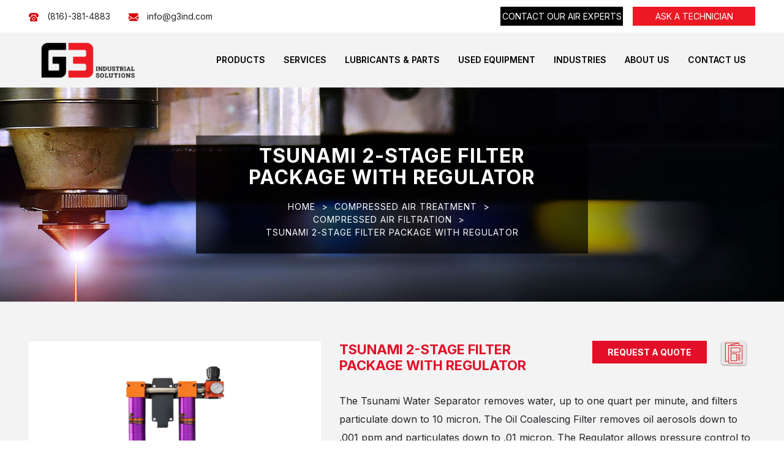

--- FILE ---
content_type: text/html; charset=UTF-8
request_url: https://www.g3industrialsolutions.com/compressed-air-treatment/compressed-air-filtration/tsunami-2-stage-filter-package-with-regulator/
body_size: 36839
content:
<!DOCTYPE html>
<html dir="ltr" lang="en-US" prefix="og: https://ogp.me/ns#" class="no-js">
<head>
<meta charset="UTF-8">
<script>
var gform;gform||(document.addEventListener("gform_main_scripts_loaded",function(){gform.scriptsLoaded=!0}),document.addEventListener("gform/theme/scripts_loaded",function(){gform.themeScriptsLoaded=!0}),window.addEventListener("DOMContentLoaded",function(){gform.domLoaded=!0}),gform={domLoaded:!1,scriptsLoaded:!1,themeScriptsLoaded:!1,isFormEditor:()=>"function"==typeof InitializeEditor,callIfLoaded:function(o){return!(!gform.domLoaded||!gform.scriptsLoaded||!gform.themeScriptsLoaded&&!gform.isFormEditor()||(gform.isFormEditor()&&console.warn("The use of gform.initializeOnLoaded() is deprecated in the form editor context and will be removed in Gravity Forms 3.1."),o(),0))},initializeOnLoaded:function(o){gform.callIfLoaded(o)||(document.addEventListener("gform_main_scripts_loaded",()=>{gform.scriptsLoaded=!0,gform.callIfLoaded(o)}),document.addEventListener("gform/theme/scripts_loaded",()=>{gform.themeScriptsLoaded=!0,gform.callIfLoaded(o)}),window.addEventListener("DOMContentLoaded",()=>{gform.domLoaded=!0,gform.callIfLoaded(o)}))},hooks:{action:{},filter:{}},addAction:function(o,r,e,t){gform.addHook("action",o,r,e,t)},addFilter:function(o,r,e,t){gform.addHook("filter",o,r,e,t)},doAction:function(o){gform.doHook("action",o,arguments)},applyFilters:function(o){return gform.doHook("filter",o,arguments)},removeAction:function(o,r){gform.removeHook("action",o,r)},removeFilter:function(o,r,e){gform.removeHook("filter",o,r,e)},addHook:function(o,r,e,t,n){null==gform.hooks[o][r]&&(gform.hooks[o][r]=[]);var d=gform.hooks[o][r];null==n&&(n=r+"_"+d.length),gform.hooks[o][r].push({tag:n,callable:e,priority:t=null==t?10:t})},doHook:function(r,o,e){var t;if(e=Array.prototype.slice.call(e,1),null!=gform.hooks[r][o]&&((o=gform.hooks[r][o]).sort(function(o,r){return o.priority-r.priority}),o.forEach(function(o){"function"!=typeof(t=o.callable)&&(t=window[t]),"action"==r?t.apply(null,e):e[0]=t.apply(null,e)})),"filter"==r)return e[0]},removeHook:function(o,r,t,n){var e;null!=gform.hooks[o][r]&&(e=(e=gform.hooks[o][r]).filter(function(o,r,e){return!!(null!=n&&n!=o.tag||null!=t&&t!=o.priority)}),gform.hooks[o][r]=e)}});
</script>
<meta http-equiv="Content-Type" content="text/html; charset=utf-8" />
<meta name="viewport" content="width=device-width, initial-scale=1, shrink-to-fit=no">
<meta name="google-site-verification" content="xI38CI2KIvyAUrbW2TMa5Kx2oaB7x57MGwUxYreVK-4" />
<meta name="geo.region" content="US-KS" />
<link rel="profile" href="https://gmpg.org/xfn/11">
<link rel="pingback" href="https://www.g3industrialsolutions.com/xmlrpc.php">
<link href="https://www.g3industrialsolutions.com/wp-content/themes/g3compressor/css/main.css" rel="stylesheet" type="text/css" />
<link rel="stylesheet" href="https://cdnjs.cloudflare.com/ajax/libs/font-awesome/4.7.0/css/font-awesome.min.css" />
<script>(function(html){html.className = html.className.replace(/\bno-js\b/,'js')})(document.documentElement);</script>
<title>TSUNAMI 2-STAGE FILTER PACKAGE WITH REGULATOR</title>
<style>img:is([sizes="auto" i], [sizes^="auto," i]) { contain-intrinsic-size: 3000px 1500px }</style>
<!-- All in One SEO 4.8.9 - aioseo.com -->
<meta name="robots" content="max-image-preview:large" />
<link rel="canonical" href="https://www.g3industrialsolutions.com/compressed-air-treatment/compressed-air-filtration/tsunami-2-stage-filter-package-with-regulator/" />
<meta name="generator" content="All in One SEO (AIOSEO) 4.8.9" />
<meta property="og:locale" content="en_US" />
<meta property="og:site_name" content="G3 Compressed Air and Vacuum | Provider serving clients in the heart of America" />
<meta property="og:type" content="article" />
<meta property="og:title" content="TSUNAMI 2-STAGE FILTER PACKAGE WITH REGULATOR" />
<meta property="og:url" content="https://www.g3industrialsolutions.com/compressed-air-treatment/compressed-air-filtration/tsunami-2-stage-filter-package-with-regulator/" />
<meta property="article:published_time" content="2023-03-22T07:09:23+00:00" />
<meta property="article:modified_time" content="2023-04-21T04:23:36+00:00" />
<meta name="twitter:card" content="summary" />
<meta name="twitter:title" content="TSUNAMI 2-STAGE FILTER PACKAGE WITH REGULATOR" />
<script type="application/ld+json" class="aioseo-schema">
{"@context":"https:\/\/schema.org","@graph":[{"@type":"BreadcrumbList","@id":"https:\/\/www.g3industrialsolutions.com\/compressed-air-treatment\/compressed-air-filtration\/tsunami-2-stage-filter-package-with-regulator\/#breadcrumblist","itemListElement":[{"@type":"ListItem","@id":"https:\/\/www.g3industrialsolutions.com#listItem","position":1,"name":"Home","item":"https:\/\/www.g3industrialsolutions.com","nextItem":{"@type":"ListItem","@id":"https:\/\/www.g3industrialsolutions.com\/compressed-air-treatment\/#listItem","name":"COMPRESSED AIR TREATMENT"}},{"@type":"ListItem","@id":"https:\/\/www.g3industrialsolutions.com\/compressed-air-treatment\/#listItem","position":2,"name":"COMPRESSED AIR TREATMENT","item":"https:\/\/www.g3industrialsolutions.com\/compressed-air-treatment\/","nextItem":{"@type":"ListItem","@id":"https:\/\/www.g3industrialsolutions.com\/compressed-air-treatment\/compressed-air-filtration\/#listItem","name":"COMPRESSED AIR FILTRATION"},"previousItem":{"@type":"ListItem","@id":"https:\/\/www.g3industrialsolutions.com#listItem","name":"Home"}},{"@type":"ListItem","@id":"https:\/\/www.g3industrialsolutions.com\/compressed-air-treatment\/compressed-air-filtration\/#listItem","position":3,"name":"COMPRESSED AIR FILTRATION","item":"https:\/\/www.g3industrialsolutions.com\/compressed-air-treatment\/compressed-air-filtration\/","nextItem":{"@type":"ListItem","@id":"https:\/\/www.g3industrialsolutions.com\/compressed-air-treatment\/compressed-air-filtration\/tsunami-2-stage-filter-package-with-regulator\/#listItem","name":"TSUNAMI 2-STAGE FILTER PACKAGE WITH REGULATOR"},"previousItem":{"@type":"ListItem","@id":"https:\/\/www.g3industrialsolutions.com\/compressed-air-treatment\/#listItem","name":"COMPRESSED AIR TREATMENT"}},{"@type":"ListItem","@id":"https:\/\/www.g3industrialsolutions.com\/compressed-air-treatment\/compressed-air-filtration\/tsunami-2-stage-filter-package-with-regulator\/#listItem","position":4,"name":"TSUNAMI 2-STAGE FILTER PACKAGE WITH REGULATOR","previousItem":{"@type":"ListItem","@id":"https:\/\/www.g3industrialsolutions.com\/compressed-air-treatment\/compressed-air-filtration\/#listItem","name":"COMPRESSED AIR FILTRATION"}}]},{"@type":"Organization","@id":"https:\/\/www.g3industrialsolutions.com\/#organization","name":"G3 Compressed Air and Vacuum","description":"Provider serving clients in the heart of America","url":"https:\/\/www.g3industrialsolutions.com\/"},{"@type":"WebPage","@id":"https:\/\/www.g3industrialsolutions.com\/compressed-air-treatment\/compressed-air-filtration\/tsunami-2-stage-filter-package-with-regulator\/#webpage","url":"https:\/\/www.g3industrialsolutions.com\/compressed-air-treatment\/compressed-air-filtration\/tsunami-2-stage-filter-package-with-regulator\/","name":"TSUNAMI 2-STAGE FILTER PACKAGE WITH REGULATOR","inLanguage":"en-US","isPartOf":{"@id":"https:\/\/www.g3industrialsolutions.com\/#website"},"breadcrumb":{"@id":"https:\/\/www.g3industrialsolutions.com\/compressed-air-treatment\/compressed-air-filtration\/tsunami-2-stage-filter-package-with-regulator\/#breadcrumblist"},"image":{"@type":"ImageObject","url":"https:\/\/www.g3industrialsolutions.com\/wp-content\/uploads\/2023\/04\/02.jpg","@id":"https:\/\/www.g3industrialsolutions.com\/compressed-air-treatment\/compressed-air-filtration\/tsunami-2-stage-filter-package-with-regulator\/#mainImage","width":1920,"height":350},"primaryImageOfPage":{"@id":"https:\/\/www.g3industrialsolutions.com\/compressed-air-treatment\/compressed-air-filtration\/tsunami-2-stage-filter-package-with-regulator\/#mainImage"},"datePublished":"2023-03-22T12:39:23+05:30","dateModified":"2023-04-21T09:53:36+05:30"},{"@type":"WebSite","@id":"https:\/\/www.g3industrialsolutions.com\/#website","url":"https:\/\/www.g3industrialsolutions.com\/","name":"G3 Compressed Air and Vacuum","description":"Provider serving clients in the heart of America","inLanguage":"en-US","publisher":{"@id":"https:\/\/www.g3industrialsolutions.com\/#organization"}}]}
</script>
<!-- All in One SEO -->
<link rel='dns-prefetch' href='//fonts.googleapis.com' />
<link href='https://fonts.gstatic.com' crossorigin rel='preconnect' />
<link rel="alternate" type="application/rss+xml" title="G3 Compressed Air and Vacuum &raquo; Feed" href="https://www.g3industrialsolutions.com/feed/" />
<link rel="alternate" type="application/rss+xml" title="G3 Compressed Air and Vacuum &raquo; Comments Feed" href="https://www.g3industrialsolutions.com/comments/feed/" />
<link rel='stylesheet' id='superzoomgallerystylesheet-css' href='https://www.g3industrialsolutions.com/wp-content/plugins/super-zoom-gallery/szg-style.css?ver=6.8.3' type='text/css' media='all' />
<link rel='stylesheet' id='wp-block-library-css' href='https://www.g3industrialsolutions.com/wp-includes/css/dist/block-library/style.min.css?ver=6.8.3' type='text/css' media='all' />
<style id='wp-block-library-theme-inline-css' type='text/css'>
.wp-block-audio :where(figcaption){color:#555;font-size:13px;text-align:center}.is-dark-theme .wp-block-audio :where(figcaption){color:#ffffffa6}.wp-block-audio{margin:0 0 1em}.wp-block-code{border:1px solid #ccc;border-radius:4px;font-family:Menlo,Consolas,monaco,monospace;padding:.8em 1em}.wp-block-embed :where(figcaption){color:#555;font-size:13px;text-align:center}.is-dark-theme .wp-block-embed :where(figcaption){color:#ffffffa6}.wp-block-embed{margin:0 0 1em}.blocks-gallery-caption{color:#555;font-size:13px;text-align:center}.is-dark-theme .blocks-gallery-caption{color:#ffffffa6}:root :where(.wp-block-image figcaption){color:#555;font-size:13px;text-align:center}.is-dark-theme :root :where(.wp-block-image figcaption){color:#ffffffa6}.wp-block-image{margin:0 0 1em}.wp-block-pullquote{border-bottom:4px solid;border-top:4px solid;color:currentColor;margin-bottom:1.75em}.wp-block-pullquote cite,.wp-block-pullquote footer,.wp-block-pullquote__citation{color:currentColor;font-size:.8125em;font-style:normal;text-transform:uppercase}.wp-block-quote{border-left:.25em solid;margin:0 0 1.75em;padding-left:1em}.wp-block-quote cite,.wp-block-quote footer{color:currentColor;font-size:.8125em;font-style:normal;position:relative}.wp-block-quote:where(.has-text-align-right){border-left:none;border-right:.25em solid;padding-left:0;padding-right:1em}.wp-block-quote:where(.has-text-align-center){border:none;padding-left:0}.wp-block-quote.is-large,.wp-block-quote.is-style-large,.wp-block-quote:where(.is-style-plain){border:none}.wp-block-search .wp-block-search__label{font-weight:700}.wp-block-search__button{border:1px solid #ccc;padding:.375em .625em}:where(.wp-block-group.has-background){padding:1.25em 2.375em}.wp-block-separator.has-css-opacity{opacity:.4}.wp-block-separator{border:none;border-bottom:2px solid;margin-left:auto;margin-right:auto}.wp-block-separator.has-alpha-channel-opacity{opacity:1}.wp-block-separator:not(.is-style-wide):not(.is-style-dots){width:100px}.wp-block-separator.has-background:not(.is-style-dots){border-bottom:none;height:1px}.wp-block-separator.has-background:not(.is-style-wide):not(.is-style-dots){height:2px}.wp-block-table{margin:0 0 1em}.wp-block-table td,.wp-block-table th{word-break:normal}.wp-block-table :where(figcaption){color:#555;font-size:13px;text-align:center}.is-dark-theme .wp-block-table :where(figcaption){color:#ffffffa6}.wp-block-video :where(figcaption){color:#555;font-size:13px;text-align:center}.is-dark-theme .wp-block-video :where(figcaption){color:#ffffffa6}.wp-block-video{margin:0 0 1em}:root :where(.wp-block-template-part.has-background){margin-bottom:0;margin-top:0;padding:1.25em 2.375em}
</style>
<style id='classic-theme-styles-inline-css' type='text/css'>
/*! This file is auto-generated */
.wp-block-button__link{color:#fff;background-color:#32373c;border-radius:9999px;box-shadow:none;text-decoration:none;padding:calc(.667em + 2px) calc(1.333em + 2px);font-size:1.125em}.wp-block-file__button{background:#32373c;color:#fff;text-decoration:none}
</style>
<style id='global-styles-inline-css' type='text/css'>
:root{--wp--preset--aspect-ratio--square: 1;--wp--preset--aspect-ratio--4-3: 4/3;--wp--preset--aspect-ratio--3-4: 3/4;--wp--preset--aspect-ratio--3-2: 3/2;--wp--preset--aspect-ratio--2-3: 2/3;--wp--preset--aspect-ratio--16-9: 16/9;--wp--preset--aspect-ratio--9-16: 9/16;--wp--preset--color--black: #000000;--wp--preset--color--cyan-bluish-gray: #abb8c3;--wp--preset--color--white: #ffffff;--wp--preset--color--pale-pink: #f78da7;--wp--preset--color--vivid-red: #cf2e2e;--wp--preset--color--luminous-vivid-orange: #ff6900;--wp--preset--color--luminous-vivid-amber: #fcb900;--wp--preset--color--light-green-cyan: #7bdcb5;--wp--preset--color--vivid-green-cyan: #00d084;--wp--preset--color--pale-cyan-blue: #8ed1fc;--wp--preset--color--vivid-cyan-blue: #0693e3;--wp--preset--color--vivid-purple: #9b51e0;--wp--preset--gradient--vivid-cyan-blue-to-vivid-purple: linear-gradient(135deg,rgba(6,147,227,1) 0%,rgb(155,81,224) 100%);--wp--preset--gradient--light-green-cyan-to-vivid-green-cyan: linear-gradient(135deg,rgb(122,220,180) 0%,rgb(0,208,130) 100%);--wp--preset--gradient--luminous-vivid-amber-to-luminous-vivid-orange: linear-gradient(135deg,rgba(252,185,0,1) 0%,rgba(255,105,0,1) 100%);--wp--preset--gradient--luminous-vivid-orange-to-vivid-red: linear-gradient(135deg,rgba(255,105,0,1) 0%,rgb(207,46,46) 100%);--wp--preset--gradient--very-light-gray-to-cyan-bluish-gray: linear-gradient(135deg,rgb(238,238,238) 0%,rgb(169,184,195) 100%);--wp--preset--gradient--cool-to-warm-spectrum: linear-gradient(135deg,rgb(74,234,220) 0%,rgb(151,120,209) 20%,rgb(207,42,186) 40%,rgb(238,44,130) 60%,rgb(251,105,98) 80%,rgb(254,248,76) 100%);--wp--preset--gradient--blush-light-purple: linear-gradient(135deg,rgb(255,206,236) 0%,rgb(152,150,240) 100%);--wp--preset--gradient--blush-bordeaux: linear-gradient(135deg,rgb(254,205,165) 0%,rgb(254,45,45) 50%,rgb(107,0,62) 100%);--wp--preset--gradient--luminous-dusk: linear-gradient(135deg,rgb(255,203,112) 0%,rgb(199,81,192) 50%,rgb(65,88,208) 100%);--wp--preset--gradient--pale-ocean: linear-gradient(135deg,rgb(255,245,203) 0%,rgb(182,227,212) 50%,rgb(51,167,181) 100%);--wp--preset--gradient--electric-grass: linear-gradient(135deg,rgb(202,248,128) 0%,rgb(113,206,126) 100%);--wp--preset--gradient--midnight: linear-gradient(135deg,rgb(2,3,129) 0%,rgb(40,116,252) 100%);--wp--preset--font-size--small: 13px;--wp--preset--font-size--medium: 20px;--wp--preset--font-size--large: 36px;--wp--preset--font-size--x-large: 42px;--wp--preset--spacing--20: 0.44rem;--wp--preset--spacing--30: 0.67rem;--wp--preset--spacing--40: 1rem;--wp--preset--spacing--50: 1.5rem;--wp--preset--spacing--60: 2.25rem;--wp--preset--spacing--70: 3.38rem;--wp--preset--spacing--80: 5.06rem;--wp--preset--shadow--natural: 6px 6px 9px rgba(0, 0, 0, 0.2);--wp--preset--shadow--deep: 12px 12px 50px rgba(0, 0, 0, 0.4);--wp--preset--shadow--sharp: 6px 6px 0px rgba(0, 0, 0, 0.2);--wp--preset--shadow--outlined: 6px 6px 0px -3px rgba(255, 255, 255, 1), 6px 6px rgba(0, 0, 0, 1);--wp--preset--shadow--crisp: 6px 6px 0px rgba(0, 0, 0, 1);}:where(.is-layout-flex){gap: 0.5em;}:where(.is-layout-grid){gap: 0.5em;}body .is-layout-flex{display: flex;}.is-layout-flex{flex-wrap: wrap;align-items: center;}.is-layout-flex > :is(*, div){margin: 0;}body .is-layout-grid{display: grid;}.is-layout-grid > :is(*, div){margin: 0;}:where(.wp-block-columns.is-layout-flex){gap: 2em;}:where(.wp-block-columns.is-layout-grid){gap: 2em;}:where(.wp-block-post-template.is-layout-flex){gap: 1.25em;}:where(.wp-block-post-template.is-layout-grid){gap: 1.25em;}.has-black-color{color: var(--wp--preset--color--black) !important;}.has-cyan-bluish-gray-color{color: var(--wp--preset--color--cyan-bluish-gray) !important;}.has-white-color{color: var(--wp--preset--color--white) !important;}.has-pale-pink-color{color: var(--wp--preset--color--pale-pink) !important;}.has-vivid-red-color{color: var(--wp--preset--color--vivid-red) !important;}.has-luminous-vivid-orange-color{color: var(--wp--preset--color--luminous-vivid-orange) !important;}.has-luminous-vivid-amber-color{color: var(--wp--preset--color--luminous-vivid-amber) !important;}.has-light-green-cyan-color{color: var(--wp--preset--color--light-green-cyan) !important;}.has-vivid-green-cyan-color{color: var(--wp--preset--color--vivid-green-cyan) !important;}.has-pale-cyan-blue-color{color: var(--wp--preset--color--pale-cyan-blue) !important;}.has-vivid-cyan-blue-color{color: var(--wp--preset--color--vivid-cyan-blue) !important;}.has-vivid-purple-color{color: var(--wp--preset--color--vivid-purple) !important;}.has-black-background-color{background-color: var(--wp--preset--color--black) !important;}.has-cyan-bluish-gray-background-color{background-color: var(--wp--preset--color--cyan-bluish-gray) !important;}.has-white-background-color{background-color: var(--wp--preset--color--white) !important;}.has-pale-pink-background-color{background-color: var(--wp--preset--color--pale-pink) !important;}.has-vivid-red-background-color{background-color: var(--wp--preset--color--vivid-red) !important;}.has-luminous-vivid-orange-background-color{background-color: var(--wp--preset--color--luminous-vivid-orange) !important;}.has-luminous-vivid-amber-background-color{background-color: var(--wp--preset--color--luminous-vivid-amber) !important;}.has-light-green-cyan-background-color{background-color: var(--wp--preset--color--light-green-cyan) !important;}.has-vivid-green-cyan-background-color{background-color: var(--wp--preset--color--vivid-green-cyan) !important;}.has-pale-cyan-blue-background-color{background-color: var(--wp--preset--color--pale-cyan-blue) !important;}.has-vivid-cyan-blue-background-color{background-color: var(--wp--preset--color--vivid-cyan-blue) !important;}.has-vivid-purple-background-color{background-color: var(--wp--preset--color--vivid-purple) !important;}.has-black-border-color{border-color: var(--wp--preset--color--black) !important;}.has-cyan-bluish-gray-border-color{border-color: var(--wp--preset--color--cyan-bluish-gray) !important;}.has-white-border-color{border-color: var(--wp--preset--color--white) !important;}.has-pale-pink-border-color{border-color: var(--wp--preset--color--pale-pink) !important;}.has-vivid-red-border-color{border-color: var(--wp--preset--color--vivid-red) !important;}.has-luminous-vivid-orange-border-color{border-color: var(--wp--preset--color--luminous-vivid-orange) !important;}.has-luminous-vivid-amber-border-color{border-color: var(--wp--preset--color--luminous-vivid-amber) !important;}.has-light-green-cyan-border-color{border-color: var(--wp--preset--color--light-green-cyan) !important;}.has-vivid-green-cyan-border-color{border-color: var(--wp--preset--color--vivid-green-cyan) !important;}.has-pale-cyan-blue-border-color{border-color: var(--wp--preset--color--pale-cyan-blue) !important;}.has-vivid-cyan-blue-border-color{border-color: var(--wp--preset--color--vivid-cyan-blue) !important;}.has-vivid-purple-border-color{border-color: var(--wp--preset--color--vivid-purple) !important;}.has-vivid-cyan-blue-to-vivid-purple-gradient-background{background: var(--wp--preset--gradient--vivid-cyan-blue-to-vivid-purple) !important;}.has-light-green-cyan-to-vivid-green-cyan-gradient-background{background: var(--wp--preset--gradient--light-green-cyan-to-vivid-green-cyan) !important;}.has-luminous-vivid-amber-to-luminous-vivid-orange-gradient-background{background: var(--wp--preset--gradient--luminous-vivid-amber-to-luminous-vivid-orange) !important;}.has-luminous-vivid-orange-to-vivid-red-gradient-background{background: var(--wp--preset--gradient--luminous-vivid-orange-to-vivid-red) !important;}.has-very-light-gray-to-cyan-bluish-gray-gradient-background{background: var(--wp--preset--gradient--very-light-gray-to-cyan-bluish-gray) !important;}.has-cool-to-warm-spectrum-gradient-background{background: var(--wp--preset--gradient--cool-to-warm-spectrum) !important;}.has-blush-light-purple-gradient-background{background: var(--wp--preset--gradient--blush-light-purple) !important;}.has-blush-bordeaux-gradient-background{background: var(--wp--preset--gradient--blush-bordeaux) !important;}.has-luminous-dusk-gradient-background{background: var(--wp--preset--gradient--luminous-dusk) !important;}.has-pale-ocean-gradient-background{background: var(--wp--preset--gradient--pale-ocean) !important;}.has-electric-grass-gradient-background{background: var(--wp--preset--gradient--electric-grass) !important;}.has-midnight-gradient-background{background: var(--wp--preset--gradient--midnight) !important;}.has-small-font-size{font-size: var(--wp--preset--font-size--small) !important;}.has-medium-font-size{font-size: var(--wp--preset--font-size--medium) !important;}.has-large-font-size{font-size: var(--wp--preset--font-size--large) !important;}.has-x-large-font-size{font-size: var(--wp--preset--font-size--x-large) !important;}
:where(.wp-block-post-template.is-layout-flex){gap: 1.25em;}:where(.wp-block-post-template.is-layout-grid){gap: 1.25em;}
:where(.wp-block-columns.is-layout-flex){gap: 2em;}:where(.wp-block-columns.is-layout-grid){gap: 2em;}
:root :where(.wp-block-pullquote){font-size: 1.5em;line-height: 1.6;}
</style>
<link rel='stylesheet' id='twentyseventeen-fonts-css' href='https://fonts.googleapis.com/css?family=Libre+Franklin%3A300%2C300i%2C400%2C400i%2C600%2C600i%2C800%2C800i&#038;subset=latin%2Clatin-ext&#038;display=fallback' type='text/css' media='all' />
<link rel='stylesheet' id='twentyseventeen-style-css' href='https://www.g3industrialsolutions.com/wp-content/themes/g3compressor/style.css?ver=20190507' type='text/css' media='all' />
<link rel='stylesheet' id='twentyseventeen-block-style-css' href='https://www.g3industrialsolutions.com/wp-content/themes/g3compressor/assets/css/blocks.css?ver=20190105' type='text/css' media='all' />
<!--[if lt IE 9]>
<link rel='stylesheet' id='twentyseventeen-ie8-css' href='https://www.g3industrialsolutions.com/wp-content/themes/g3compressor/assets/css/ie8.css?ver=20161202' type='text/css' media='all' />
<![endif]-->
<link rel='stylesheet' id='fancybox-css' href='https://www.g3industrialsolutions.com/wp-content/plugins/easy-fancybox/fancybox/2.2.0/jquery.fancybox.min.css?ver=6.8.3' type='text/css' media='screen' />
<link rel='stylesheet' id='msl-main-css' href='https://www.g3industrialsolutions.com/wp-content/plugins/master-slider/public/assets/css/masterslider.main.css?ver=3.11.0' type='text/css' media='all' />
<link rel='stylesheet' id='msl-custom-css' href='https://www.g3industrialsolutions.com/wp-content/uploads/master-slider/custom.css?ver=6' type='text/css' media='all' />
<script src='//www.g3industrialsolutions.com/wp-content/cache/wpfc-minified/epa93dwb/bx1sw.js' type="text/javascript"></script>
<!-- <script src="https://www.g3industrialsolutions.com/wp-includes/js/jquery/jquery.min.js?ver=3.7.1" id="jquery-core-js"></script> -->
<!-- <script src="https://www.g3industrialsolutions.com/wp-includes/js/jquery/jquery-migrate.min.js?ver=3.4.1" id="jquery-migrate-js"></script> -->
<script id="jquery-js-after">
jQuery(document).ready(function($) { 
function restrictPhoneInput() {
$('.ginput_container_phone input').on('input', function () {
let phoneinpvalue = $(this).val().replace(/[^0-9+]/g, ''); 
$(this).val(phoneinpvalue.slice(0, 10)); 
}).on('paste', function (e) {
e.preventDefault();
}).attr('autocomplete', 'off');
}
restrictPhoneInput();
$(document).on('gform_post_render', restrictPhoneInput);
});
</script>
<!--[if lt IE 9]>
<script src="https://www.g3industrialsolutions.com/wp-content/themes/g3compressor/assets/js/html5.js?ver=20161020" id="html5-js"></script>
<![endif]-->
<link rel="https://api.w.org/" href="https://www.g3industrialsolutions.com/wp-json/" /><link rel="alternate" title="JSON" type="application/json" href="https://www.g3industrialsolutions.com/wp-json/wp/v2/pages/2601" /><link rel="EditURI" type="application/rsd+xml" title="RSD" href="https://www.g3industrialsolutions.com/xmlrpc.php?rsd" />
<meta name="generator" content="WordPress 6.8.3" />
<link rel='shortlink' href='https://www.g3industrialsolutions.com/?p=2601' />
<link rel="alternate" title="oEmbed (JSON)" type="application/json+oembed" href="https://www.g3industrialsolutions.com/wp-json/oembed/1.0/embed?url=https%3A%2F%2Fwww.g3industrialsolutions.com%2Fcompressed-air-treatment%2Fcompressed-air-filtration%2Ftsunami-2-stage-filter-package-with-regulator%2F" />
<link rel="alternate" title="oEmbed (XML)" type="text/xml+oembed" href="https://www.g3industrialsolutions.com/wp-json/oembed/1.0/embed?url=https%3A%2F%2Fwww.g3industrialsolutions.com%2Fcompressed-air-treatment%2Fcompressed-air-filtration%2Ftsunami-2-stage-filter-package-with-regulator%2F&#038;format=xml" />
<script>var ms_grabbing_curosr = 'https://www.g3industrialsolutions.com/wp-content/plugins/master-slider/public/assets/css/common/grabbing.cur', ms_grab_curosr = 'https://www.g3industrialsolutions.com/wp-content/plugins/master-slider/public/assets/css/common/grab.cur';</script>
<meta name="generator" content="MasterSlider 3.11.0 - Responsive Touch Image Slider | avt.li/msf" />
<link rel="icon" href="https://www.g3industrialsolutions.com/wp-content/uploads/2020/10/favicon-g3-compressor.png" sizes="32x32" />
<link rel="icon" href="https://www.g3industrialsolutions.com/wp-content/uploads/2020/10/favicon-g3-compressor.png" sizes="192x192" />
<link rel="apple-touch-icon" href="https://www.g3industrialsolutions.com/wp-content/uploads/2020/10/favicon-g3-compressor.png" />
<meta name="msapplication-TileImage" content="https://www.g3industrialsolutions.com/wp-content/uploads/2020/10/favicon-g3-compressor.png" />
<script src='//www.g3industrialsolutions.com/wp-content/cache/wpfc-minified/eqenic6l/bx1sw.js' type="text/javascript"></script>
<!-- <script src="https://www.g3industrialsolutions.com/wp-content/themes/g3compressor/js/slicknav.js" type="text/javascript"></script> -->
<!-- <script type='text/javascript'
src="https://www.g3industrialsolutions.com/wp-content/themes/g3compressor/js/jquery.bxslider.min.js"></script> -->
<script type="text/javascript">
jQuery(document).ready(function ($) {
$('#mobilemenu').slicknav({
label: 'Menu',
prependTo: '#mob-menu-container',
duration: 200,
allowParentLinks: true,
closeOnClick: true,
closedSymbol: "+",
openedSymbol: "-"
});
$("img").addClass("img-fluid");
$('.ginput_recaptcha').each(function (i) {
var thisID = $(this).attr('id');
$(this).attr('id', thisID + '_' + i);
});
});
</script>
<!-- Google Tag Manager -->
<script>(function (w, d, s, l, i) {
w[l] = w[l] || []; w[l].push({
'gtm.start':
new Date().getTime(), event: 'gtm.js'
}); var f = d.getElementsByTagName(s)[0],
j = d.createElement(s), dl = l != 'dataLayer' ? '&l=' + l : ''; j.async = true; j.src =
'https://www.googletagmanager.com/gtm.js?id=' + i + dl; f.parentNode.insertBefore(j, f);
})(window, document, 'script', 'dataLayer', 'GTM-N7RWJ5H');</script>
<!-- End Google Tag Manager -->
</head>
<body class="wp-singular page-template-default page page-id-2601 page-child parent-pageid-775 wp-embed-responsive wp-theme-g3compressor _masterslider _ms_version_3.11.0 has-header-image page-two-column colors-light">
<!-- Google Tag Manager (noscript) -->
<noscript>
<iframe src="https://www.googletagmanager.com/ns.html?id=GTM-N7RWJ5H" height="0" width="0"
style="display:none;visibility:hidden"></iframe>
</noscript>
<!-- End Google Tag Manager (noscript) -->
<header class="head-top">
<div class="container-fluid">
<div class="row">
<aside class="col-md-6 col-6 cust-sup">
<div class="column-1">
<span class="top-phone">
<a href="tel:(816)-381-4883">(816)-381-4883</a>
</span>
<span class="top-mail">
<a href="mailto:info@g3ind.com">info@g3ind.com</a>
</span>
</div>
</aside>
<aside class="col-md-6 col-6 cust-sup2">
<div class="cust-box">
<a class= "header-btn bg-black" data-target="#customer_support" data-toggle="modal">CONTACT OUR AIR EXPERTS</a>
<a class="header-btn" data-target="#ask_a_technixian" data-toggle="modal">ASK A TECHNICIAN</a>
<!--<a class="header-btn" data-target="#myModal2" data-toggle="modal"><span>REQUEST QUOTE</span></a>-->
</div>
</aside>
</div>
</div>
</header>
<header>
<div class="container-fluid">
<div class="row">
<aside class="col-md-2 col-6 inner-nav2">
<a class="logo" href="https://www.g3industrialsolutions.com/">
<img alt="G3 Industrial Solution Logo" class="img-fluid"
src="https://www.g3industrialsolutions.com/wp-content/themes/g3compressor/images/logo.jpg">
</a>
</aside>
<aside class="col-md-10 col-6 inner-nav">
<div class="menu-box">
<div id="access" class="menu-home-container"><ul id="primary-nav" class="menunav"><li id="menu-item-2953" class="menu-item menu-item-type-custom menu-item-object-custom menu-item-has-children menu-item-2953"><a href="https://www.g3industrialsolutions.com/products/">Products</a>
<ul class="sub-menu">
<li id="menu-item-23" class="menu-item menu-item-type-post_type menu-item-object-page menu-item-has-children menu-item-23"><a href="https://www.g3industrialsolutions.com/air-compressors/">AIR COMPRESSORS</a>
<ul class="sub-menu">
<li id="menu-item-69" class="menu-item menu-item-type-post_type menu-item-object-page menu-item-69"><a href="https://www.g3industrialsolutions.com/air-compressors/portable-tow-behind-air-compressors/">Portable / Tow Behind Air Compressors</a></li>
<li id="menu-item-1301" class="menu-item menu-item-type-post_type menu-item-object-page menu-item-1301"><a href="https://www.g3industrialsolutions.com/air-compressors/rotary-screw-air-compressors-2hp-to-400hp/">Rotary Screw Air Compressors</a></li>
<li id="menu-item-674" class="menu-item menu-item-type-post_type menu-item-object-page menu-item-674"><a href="https://www.g3industrialsolutions.com/air-compressors/oil-free-compressorsscroll-air-compressors/">Oil Free Screw &#038; Scroll Air Compressors</a></li>
<li id="menu-item-2131" class="menu-item menu-item-type-post_type menu-item-object-page menu-item-2131"><a href="https://www.g3industrialsolutions.com/air-compressors/centrifugal-oil-free-air-compressors/">CENTRIFUGAL OIL-FREE AIR COMPRESSORS</a></li>
<li id="menu-item-70" class="menu-item menu-item-type-post_type menu-item-object-page menu-item-70"><a href="https://www.g3industrialsolutions.com/air-compressors/reciprocating-air-compressors-2hp-to-40hp/">Reciprocating Air Compressors</a></li>
<li id="menu-item-2147" class="menu-item menu-item-type-post_type menu-item-object-page menu-item-2147"><a href="https://www.g3industrialsolutions.com/air-compressors/high-pressure-air-compressors/">HIGH PRESSURE AIR COMPRESSORS</a></li>
</ul>
</li>
<li id="menu-item-2314" class="menu-item menu-item-type-post_type menu-item-object-page menu-item-has-children menu-item-2314"><a href="https://www.g3industrialsolutions.com/vacuum-low-pressure-air-blowers/">Vacuum Pumps &#038; Low Pressure Air Blowers</a>
<ul class="sub-menu">
<li id="menu-item-2316" class="menu-item menu-item-type-post_type menu-item-object-page menu-item-2316"><a href="https://www.g3industrialsolutions.com/vacuum-low-pressure-air-blowers/rotary-vane-vacuum-pumps/">ROTARY VANE  VACUUM PUMPS</a></li>
<li id="menu-item-2315" class="menu-item menu-item-type-post_type menu-item-object-page menu-item-2315"><a href="https://www.g3industrialsolutions.com/vacuum-low-pressure-air-blowers/liquid-ring-vacuum-pumps/">Liquid ring Vacuum Pumps</a></li>
<li id="menu-item-3742" class="menu-item menu-item-type-post_type menu-item-object-page menu-item-3742"><a href="https://www.g3industrialsolutions.com/vacuum-low-pressure-air-blowers/low-pressure-air-blowers/">LOW PRESSURE AIR &#038; BLOWERS</a></li>
</ul>
</li>
<li id="menu-item-886" class="menu-item menu-item-type-post_type menu-item-object-page menu-item-886"><a href="https://www.g3industrialsolutions.com/nitrogen-gas-generators/">NITROGEN GAS Generators</a></li>
<li id="menu-item-559" class="menu-item menu-item-type-post_type menu-item-object-page current-page-ancestor menu-item-has-children menu-item-559"><a href="https://www.g3industrialsolutions.com/compressed-air-treatment/">COMPRESSED AIR TREATMENT</a>
<ul class="sub-menu">
<li id="menu-item-3469" class="menu-item menu-item-type-post_type menu-item-object-page menu-item-3469"><a href="https://www.g3industrialsolutions.com/compressed-air-treatment/refrigerated-air-dryers/">REFRIGERATED AIR DRYERS</a></li>
<li id="menu-item-773" class="menu-item menu-item-type-post_type menu-item-object-page menu-item-773"><a href="https://www.g3industrialsolutions.com/compressed-air-treatment/desiccant-air-dryers/">DESICCANT AIR DRYERS</a></li>
<li id="menu-item-777" class="menu-item menu-item-type-post_type menu-item-object-page current-page-ancestor menu-item-777"><a href="https://www.g3industrialsolutions.com/compressed-air-treatment/compressed-air-filtration/">COMPRESSED AIR FILTRATION</a></li>
<li id="menu-item-2618" class="menu-item menu-item-type-post_type menu-item-object-page menu-item-2618"><a href="https://www.g3industrialsolutions.com/compressed-air-treatment/breathing-air-systems/">BREATHING AIR SYSTEMS</a></li>
</ul>
</li>
<li id="menu-item-2725" class="menu-item menu-item-type-post_type menu-item-object-page menu-item-has-children menu-item-2725"><a href="https://www.g3industrialsolutions.com/chillers-process-cooling/">CHILLERS &#038; PROCESS COOLING</a>
<ul class="sub-menu">
<li id="menu-item-2551" class="menu-item menu-item-type-post_type menu-item-object-page menu-item-2551"><a href="https://www.g3industrialsolutions.com/chillers-process-cooling/chillers/">CHILLERS</a></li>
<li id="menu-item-2772" class="menu-item menu-item-type-post_type menu-item-object-page menu-item-2772"><a href="https://www.g3industrialsolutions.com/chillers-process-cooling/fluid-coolers/">FLUID COOLERS</a></li>
</ul>
</li>
<li id="menu-item-2657" class="menu-item menu-item-type-post_type menu-item-object-page menu-item-has-children menu-item-2657"><a href="https://www.g3industrialsolutions.com/compressed-air-piping/">Compressed Air Piping</a>
<ul class="sub-menu">
<li id="menu-item-560" class="menu-item menu-item-type-post_type menu-item-object-page menu-item-560"><a href="https://www.g3industrialsolutions.com/compressed-air-piping/aluminum-piping-systems/">ALUMINUM PIPING SYSTEMS</a></li>
</ul>
</li>
<li id="menu-item-806" class="menu-item menu-item-type-post_type menu-item-object-page menu-item-has-children menu-item-806"><a href="https://www.g3industrialsolutions.com/controls-monitoring/">CONTROLS &#038; MONITORING</a>
<ul class="sub-menu">
<li id="menu-item-2659" class="menu-item menu-item-type-post_type menu-item-object-page menu-item-2659"><a href="https://www.g3industrialsolutions.com/controls-monitoring/remote-monitoring-systems/">REMOTE MONITORING SYSTEMS</a></li>
<li id="menu-item-816" class="menu-item menu-item-type-post_type menu-item-object-page menu-item-816"><a href="https://www.g3industrialsolutions.com/controls-monitoring/monitoring/">MONITORING</a></li>
<li id="menu-item-2816" class="menu-item menu-item-type-post_type menu-item-object-page menu-item-2816"><a href="https://www.g3industrialsolutions.com/controls-monitoring/leak-detection-equipment/">LEAK DETECTION EQUIPMENT</a></li>
<li id="menu-item-561" class="menu-item menu-item-type-post_type menu-item-object-page menu-item-561"><a href="https://www.g3industrialsolutions.com/controls-monitoring/system-controls/">CONTROLS</a></li>
</ul>
</li>
<li id="menu-item-2862" class="menu-item menu-item-type-post_type menu-item-object-page menu-item-has-children menu-item-2862"><a href="https://www.g3industrialsolutions.com/condensate-management-accessories/">Condensate Management &#038; Accessories</a>
<ul class="sub-menu">
<li id="menu-item-2864" class="menu-item menu-item-type-post_type menu-item-object-page menu-item-2864"><a href="https://www.g3industrialsolutions.com/condensate-management-accessories/oil-water-separator/">OIL WATER SEPARATOR</a></li>
<li id="menu-item-2863" class="menu-item menu-item-type-post_type menu-item-object-page menu-item-2863"><a href="https://www.g3industrialsolutions.com/condensate-management-accessories/flow-control-regulators/">FLOW CONTROL &#038; REGULATORS</a></li>
<li id="menu-item-2928" class="menu-item menu-item-type-post_type menu-item-object-page menu-item-2928"><a href="https://www.g3industrialsolutions.com/condensate-management-accessories/compressed-air-receiver-tanks/">COMPRESSED AIR RECEIVER TANKS</a></li>
<li id="menu-item-2901" class="menu-item menu-item-type-post_type menu-item-object-page menu-item-2901"><a href="https://www.g3industrialsolutions.com/condensate-management-accessories/drain-valves/">DRAIN VALVES</a></li>
<li id="menu-item-2900" class="menu-item menu-item-type-post_type menu-item-object-page menu-item-2900"><a href="https://www.g3industrialsolutions.com/condensate-management-accessories/safety-valves/">Safety Valves</a></li>
</ul>
</li>
</ul>
</li>
<li id="menu-item-1265" class="menu-item menu-item-type-post_type menu-item-object-page menu-item-has-children menu-item-1265"><a href="https://www.g3industrialsolutions.com/service/">Services</a>
<ul class="sub-menu">
<li id="menu-item-1118" class="menu-item menu-item-type-post_type menu-item-object-page menu-item-1118"><a href="https://www.g3industrialsolutions.com/24-7-service/">24/7 Service</a></li>
<li id="menu-item-1172" class="menu-item menu-item-type-post_type menu-item-object-page menu-item-1172"><a href="https://www.g3industrialsolutions.com/maintenance-program/">Maintenance Program</a></li>
<li id="menu-item-1194" class="menu-item menu-item-type-post_type menu-item-object-page menu-item-1194"><a href="https://www.g3industrialsolutions.com/installations/">Installation Services</a></li>
<li id="menu-item-1173" class="menu-item menu-item-type-post_type menu-item-object-page menu-item-1173"><a href="https://www.g3industrialsolutions.com/repair-and-rebuild-services/">Repair and Rebuild Services</a></li>
<li id="menu-item-3746" class="menu-item menu-item-type-post_type menu-item-object-page menu-item-3746"><a href="https://www.g3industrialsolutions.com/air-compressor-rentals/">Air Compressor Rentals</a></li>
<li id="menu-item-1266" class="menu-item menu-item-type-post_type menu-item-object-page menu-item-1266"><a href="https://www.g3industrialsolutions.com/system-assessment/">System Assessment</a></li>
</ul>
</li>
<li id="menu-item-2954" class="menu-item menu-item-type-post_type menu-item-object-page menu-item-2954"><a href="https://www.g3industrialsolutions.com/air-compressor-lubricants-parts/">Lubricants &#038; Parts</a></li>
<li id="menu-item-3774" class="menu-item menu-item-type-post_type menu-item-object-page menu-item-3774"><a href="https://www.g3industrialsolutions.com/used-equipment/">Used Equipment</a></li>
<li id="menu-item-1475" class="menu-item menu-item-type-custom menu-item-object-custom menu-item-has-children menu-item-1475"><a href="#">INDUSTRIES</a>
<ul class="sub-menu">
<li id="menu-item-1468" class="menu-item menu-item-type-post_type menu-item-object-page menu-item-1468"><a href="https://www.g3industrialsolutions.com/automotive-industry/">Automotive Industry</a></li>
<li id="menu-item-1472" class="menu-item menu-item-type-post_type menu-item-object-page menu-item-1472"><a href="https://www.g3industrialsolutions.com/pharmaceutical-industry/">Pharmaceutical Industry</a></li>
<li id="menu-item-1473" class="menu-item menu-item-type-post_type menu-item-object-page menu-item-1473"><a href="https://www.g3industrialsolutions.com/packaging-industry/">Packaging Industry</a></li>
<li id="menu-item-1471" class="menu-item menu-item-type-post_type menu-item-object-page menu-item-1471"><a href="https://www.g3industrialsolutions.com/electronics/">Electronics</a></li>
<li id="menu-item-1470" class="menu-item menu-item-type-post_type menu-item-object-page menu-item-1470"><a href="https://www.g3industrialsolutions.com/food-and-beverage/">Food and Beverage</a></li>
<li id="menu-item-1469" class="menu-item menu-item-type-post_type menu-item-object-page menu-item-1469"><a href="https://www.g3industrialsolutions.com/aerospace/">Aerospace</a></li>
</ul>
</li>
<li id="menu-item-22" class="menu-item menu-item-type-post_type menu-item-object-page menu-item-22"><a href="https://www.g3industrialsolutions.com/about-us/">About Us</a></li>
<li id="menu-item-25" class="menu-item menu-item-type-post_type menu-item-object-page menu-item-25"><a href="https://www.g3industrialsolutions.com/contact-us/">Contact Us</a></li>
</ul></div>						<aside id="mob-menu-container" role="navigation"></aside>
<aside id="mob-menu" role="navigation">
<div id="primary-mobile-menu" class="menu-home-container"><ul id="mobilemenu" class="menu-navs"><li class="menu-item menu-item-type-custom menu-item-object-custom menu-item-has-children menu-item-2953"><a href="https://www.g3industrialsolutions.com/products/">Products</a>
<ul class="menu menu_sub">
<li class="menu-item menu-item-type-post_type menu-item-object-page menu-item-has-children menu-item-23"><a href="https://www.g3industrialsolutions.com/air-compressors/">AIR COMPRESSORS</a>
<ul class="menu menu_sub">
<li class="menu-item menu-item-type-post_type menu-item-object-page menu-item-69"><a href="https://www.g3industrialsolutions.com/air-compressors/portable-tow-behind-air-compressors/">Portable / Tow Behind Air Compressors</a></li>
<li class="menu-item menu-item-type-post_type menu-item-object-page menu-item-1301"><a href="https://www.g3industrialsolutions.com/air-compressors/rotary-screw-air-compressors-2hp-to-400hp/">Rotary Screw Air Compressors</a></li>
<li class="menu-item menu-item-type-post_type menu-item-object-page menu-item-674"><a href="https://www.g3industrialsolutions.com/air-compressors/oil-free-compressorsscroll-air-compressors/">Oil Free Screw &#038; Scroll Air Compressors</a></li>
<li class="menu-item menu-item-type-post_type menu-item-object-page menu-item-2131"><a href="https://www.g3industrialsolutions.com/air-compressors/centrifugal-oil-free-air-compressors/">CENTRIFUGAL OIL-FREE AIR COMPRESSORS</a></li>
<li class="menu-item menu-item-type-post_type menu-item-object-page menu-item-70"><a href="https://www.g3industrialsolutions.com/air-compressors/reciprocating-air-compressors-2hp-to-40hp/">Reciprocating Air Compressors</a></li>
<li class="menu-item menu-item-type-post_type menu-item-object-page menu-item-2147"><a href="https://www.g3industrialsolutions.com/air-compressors/high-pressure-air-compressors/">HIGH PRESSURE AIR COMPRESSORS</a></li>
</ul>
</li>
<li class="menu-item menu-item-type-post_type menu-item-object-page menu-item-has-children menu-item-2314"><a href="https://www.g3industrialsolutions.com/vacuum-low-pressure-air-blowers/">Vacuum Pumps &#038; Low Pressure Air Blowers</a>
<ul class="menu menu_sub">
<li class="menu-item menu-item-type-post_type menu-item-object-page menu-item-2316"><a href="https://www.g3industrialsolutions.com/vacuum-low-pressure-air-blowers/rotary-vane-vacuum-pumps/">ROTARY VANE  VACUUM PUMPS</a></li>
<li class="menu-item menu-item-type-post_type menu-item-object-page menu-item-2315"><a href="https://www.g3industrialsolutions.com/vacuum-low-pressure-air-blowers/liquid-ring-vacuum-pumps/">Liquid ring Vacuum Pumps</a></li>
<li class="menu-item menu-item-type-post_type menu-item-object-page menu-item-3742"><a href="https://www.g3industrialsolutions.com/vacuum-low-pressure-air-blowers/low-pressure-air-blowers/">LOW PRESSURE AIR &#038; BLOWERS</a></li>
</ul>
</li>
<li class="menu-item menu-item-type-post_type menu-item-object-page menu-item-886"><a href="https://www.g3industrialsolutions.com/nitrogen-gas-generators/">NITROGEN GAS Generators</a></li>
<li class="menu-item menu-item-type-post_type menu-item-object-page current-page-ancestor menu-item-has-children menu-item-559"><a href="https://www.g3industrialsolutions.com/compressed-air-treatment/">COMPRESSED AIR TREATMENT</a>
<ul class="menu menu_sub">
<li class="menu-item menu-item-type-post_type menu-item-object-page menu-item-3469"><a href="https://www.g3industrialsolutions.com/compressed-air-treatment/refrigerated-air-dryers/">REFRIGERATED AIR DRYERS</a></li>
<li class="menu-item menu-item-type-post_type menu-item-object-page menu-item-773"><a href="https://www.g3industrialsolutions.com/compressed-air-treatment/desiccant-air-dryers/">DESICCANT AIR DRYERS</a></li>
<li class="menu-item menu-item-type-post_type menu-item-object-page current-page-ancestor menu-item-777"><a href="https://www.g3industrialsolutions.com/compressed-air-treatment/compressed-air-filtration/">COMPRESSED AIR FILTRATION</a></li>
<li class="menu-item menu-item-type-post_type menu-item-object-page menu-item-2618"><a href="https://www.g3industrialsolutions.com/compressed-air-treatment/breathing-air-systems/">BREATHING AIR SYSTEMS</a></li>
</ul>
</li>
<li class="menu-item menu-item-type-post_type menu-item-object-page menu-item-has-children menu-item-2725"><a href="https://www.g3industrialsolutions.com/chillers-process-cooling/">CHILLERS &#038; PROCESS COOLING</a>
<ul class="menu menu_sub">
<li class="menu-item menu-item-type-post_type menu-item-object-page menu-item-2551"><a href="https://www.g3industrialsolutions.com/chillers-process-cooling/chillers/">CHILLERS</a></li>
<li class="menu-item menu-item-type-post_type menu-item-object-page menu-item-2772"><a href="https://www.g3industrialsolutions.com/chillers-process-cooling/fluid-coolers/">FLUID COOLERS</a></li>
</ul>
</li>
<li class="menu-item menu-item-type-post_type menu-item-object-page menu-item-has-children menu-item-2657"><a href="https://www.g3industrialsolutions.com/compressed-air-piping/">Compressed Air Piping</a>
<ul class="menu menu_sub">
<li class="menu-item menu-item-type-post_type menu-item-object-page menu-item-560"><a href="https://www.g3industrialsolutions.com/compressed-air-piping/aluminum-piping-systems/">ALUMINUM PIPING SYSTEMS</a></li>
</ul>
</li>
<li class="menu-item menu-item-type-post_type menu-item-object-page menu-item-has-children menu-item-806"><a href="https://www.g3industrialsolutions.com/controls-monitoring/">CONTROLS &#038; MONITORING</a>
<ul class="menu menu_sub">
<li class="menu-item menu-item-type-post_type menu-item-object-page menu-item-2659"><a href="https://www.g3industrialsolutions.com/controls-monitoring/remote-monitoring-systems/">REMOTE MONITORING SYSTEMS</a></li>
<li class="menu-item menu-item-type-post_type menu-item-object-page menu-item-816"><a href="https://www.g3industrialsolutions.com/controls-monitoring/monitoring/">MONITORING</a></li>
<li class="menu-item menu-item-type-post_type menu-item-object-page menu-item-2816"><a href="https://www.g3industrialsolutions.com/controls-monitoring/leak-detection-equipment/">LEAK DETECTION EQUIPMENT</a></li>
<li class="menu-item menu-item-type-post_type menu-item-object-page menu-item-561"><a href="https://www.g3industrialsolutions.com/controls-monitoring/system-controls/">CONTROLS</a></li>
</ul>
</li>
<li class="menu-item menu-item-type-post_type menu-item-object-page menu-item-has-children menu-item-2862"><a href="https://www.g3industrialsolutions.com/condensate-management-accessories/">Condensate Management &#038; Accessories</a>
<ul class="menu menu_sub">
<li class="menu-item menu-item-type-post_type menu-item-object-page menu-item-2864"><a href="https://www.g3industrialsolutions.com/condensate-management-accessories/oil-water-separator/">OIL WATER SEPARATOR</a></li>
<li class="menu-item menu-item-type-post_type menu-item-object-page menu-item-2863"><a href="https://www.g3industrialsolutions.com/condensate-management-accessories/flow-control-regulators/">FLOW CONTROL &#038; REGULATORS</a></li>
<li class="menu-item menu-item-type-post_type menu-item-object-page menu-item-2928"><a href="https://www.g3industrialsolutions.com/condensate-management-accessories/compressed-air-receiver-tanks/">COMPRESSED AIR RECEIVER TANKS</a></li>
<li class="menu-item menu-item-type-post_type menu-item-object-page menu-item-2901"><a href="https://www.g3industrialsolutions.com/condensate-management-accessories/drain-valves/">DRAIN VALVES</a></li>
<li class="menu-item menu-item-type-post_type menu-item-object-page menu-item-2900"><a href="https://www.g3industrialsolutions.com/condensate-management-accessories/safety-valves/">Safety Valves</a></li>
</ul>
</li>
</ul>
</li>
<li class="menu-item menu-item-type-post_type menu-item-object-page menu-item-has-children menu-item-1265"><a href="https://www.g3industrialsolutions.com/service/">Services</a>
<ul class="menu menu_sub">
<li class="menu-item menu-item-type-post_type menu-item-object-page menu-item-1118"><a href="https://www.g3industrialsolutions.com/24-7-service/">24/7 Service</a></li>
<li class="menu-item menu-item-type-post_type menu-item-object-page menu-item-1172"><a href="https://www.g3industrialsolutions.com/maintenance-program/">Maintenance Program</a></li>
<li class="menu-item menu-item-type-post_type menu-item-object-page menu-item-1194"><a href="https://www.g3industrialsolutions.com/installations/">Installation Services</a></li>
<li class="menu-item menu-item-type-post_type menu-item-object-page menu-item-1173"><a href="https://www.g3industrialsolutions.com/repair-and-rebuild-services/">Repair and Rebuild Services</a></li>
<li class="menu-item menu-item-type-post_type menu-item-object-page menu-item-3746"><a href="https://www.g3industrialsolutions.com/air-compressor-rentals/">Air Compressor Rentals</a></li>
<li class="menu-item menu-item-type-post_type menu-item-object-page menu-item-1266"><a href="https://www.g3industrialsolutions.com/system-assessment/">System Assessment</a></li>
</ul>
</li>
<li class="menu-item menu-item-type-post_type menu-item-object-page menu-item-2954"><a href="https://www.g3industrialsolutions.com/air-compressor-lubricants-parts/">Lubricants &#038; Parts</a></li>
<li class="menu-item menu-item-type-post_type menu-item-object-page menu-item-3774"><a href="https://www.g3industrialsolutions.com/used-equipment/">Used Equipment</a></li>
<li class="menu-item menu-item-type-custom menu-item-object-custom menu-item-has-children menu-item-1475"><a href="#">INDUSTRIES</a>
<ul class="menu menu_sub">
<li class="menu-item menu-item-type-post_type menu-item-object-page menu-item-1468"><a href="https://www.g3industrialsolutions.com/automotive-industry/">Automotive Industry</a></li>
<li class="menu-item menu-item-type-post_type menu-item-object-page menu-item-1472"><a href="https://www.g3industrialsolutions.com/pharmaceutical-industry/">Pharmaceutical Industry</a></li>
<li class="menu-item menu-item-type-post_type menu-item-object-page menu-item-1473"><a href="https://www.g3industrialsolutions.com/packaging-industry/">Packaging Industry</a></li>
<li class="menu-item menu-item-type-post_type menu-item-object-page menu-item-1471"><a href="https://www.g3industrialsolutions.com/electronics/">Electronics</a></li>
<li class="menu-item menu-item-type-post_type menu-item-object-page menu-item-1470"><a href="https://www.g3industrialsolutions.com/food-and-beverage/">Food and Beverage</a></li>
<li class="menu-item menu-item-type-post_type menu-item-object-page menu-item-1469"><a href="https://www.g3industrialsolutions.com/aerospace/">Aerospace</a></li>
</ul>
</li>
<li class="menu-item menu-item-type-post_type menu-item-object-page menu-item-22"><a href="https://www.g3industrialsolutions.com/about-us/">About Us</a></li>
<li class="menu-item menu-item-type-post_type menu-item-object-page menu-item-25"><a href="https://www.g3industrialsolutions.com/contact-us/">Contact Us</a></li>
</ul></div>						</aside>
</div>
</aside>
</div>
</div>
</header>
<!-- <div id="nav-wrapper">
<div class="container-fluid">
<div class="row">
<aside class="col-md-10 inner-nav">
<div class="menu-box">
<div id="access" class="menu-home-container"><ul id="primary-nav" class="menunav"><li class="menu-item menu-item-type-custom menu-item-object-custom menu-item-has-children menu-item-2953"><a href="https://www.g3industrialsolutions.com/products/">Products</a>
<ul class="sub-menu">
<li class="menu-item menu-item-type-post_type menu-item-object-page menu-item-has-children menu-item-23"><a href="https://www.g3industrialsolutions.com/air-compressors/">AIR COMPRESSORS</a>
<ul class="sub-menu">
<li class="menu-item menu-item-type-post_type menu-item-object-page menu-item-69"><a href="https://www.g3industrialsolutions.com/air-compressors/portable-tow-behind-air-compressors/">Portable / Tow Behind Air Compressors</a></li>
<li class="menu-item menu-item-type-post_type menu-item-object-page menu-item-1301"><a href="https://www.g3industrialsolutions.com/air-compressors/rotary-screw-air-compressors-2hp-to-400hp/">Rotary Screw Air Compressors</a></li>
<li class="menu-item menu-item-type-post_type menu-item-object-page menu-item-674"><a href="https://www.g3industrialsolutions.com/air-compressors/oil-free-compressorsscroll-air-compressors/">Oil Free Screw &#038; Scroll Air Compressors</a></li>
<li class="menu-item menu-item-type-post_type menu-item-object-page menu-item-2131"><a href="https://www.g3industrialsolutions.com/air-compressors/centrifugal-oil-free-air-compressors/">CENTRIFUGAL OIL-FREE AIR COMPRESSORS</a></li>
<li class="menu-item menu-item-type-post_type menu-item-object-page menu-item-70"><a href="https://www.g3industrialsolutions.com/air-compressors/reciprocating-air-compressors-2hp-to-40hp/">Reciprocating Air Compressors</a></li>
<li class="menu-item menu-item-type-post_type menu-item-object-page menu-item-2147"><a href="https://www.g3industrialsolutions.com/air-compressors/high-pressure-air-compressors/">HIGH PRESSURE AIR COMPRESSORS</a></li>
</ul>
</li>
<li class="menu-item menu-item-type-post_type menu-item-object-page menu-item-has-children menu-item-2314"><a href="https://www.g3industrialsolutions.com/vacuum-low-pressure-air-blowers/">Vacuum Pumps &#038; Low Pressure Air Blowers</a>
<ul class="sub-menu">
<li class="menu-item menu-item-type-post_type menu-item-object-page menu-item-2316"><a href="https://www.g3industrialsolutions.com/vacuum-low-pressure-air-blowers/rotary-vane-vacuum-pumps/">ROTARY VANE  VACUUM PUMPS</a></li>
<li class="menu-item menu-item-type-post_type menu-item-object-page menu-item-2315"><a href="https://www.g3industrialsolutions.com/vacuum-low-pressure-air-blowers/liquid-ring-vacuum-pumps/">Liquid ring Vacuum Pumps</a></li>
<li class="menu-item menu-item-type-post_type menu-item-object-page menu-item-3742"><a href="https://www.g3industrialsolutions.com/vacuum-low-pressure-air-blowers/low-pressure-air-blowers/">LOW PRESSURE AIR &#038; BLOWERS</a></li>
</ul>
</li>
<li class="menu-item menu-item-type-post_type menu-item-object-page menu-item-886"><a href="https://www.g3industrialsolutions.com/nitrogen-gas-generators/">NITROGEN GAS Generators</a></li>
<li class="menu-item menu-item-type-post_type menu-item-object-page current-page-ancestor menu-item-has-children menu-item-559"><a href="https://www.g3industrialsolutions.com/compressed-air-treatment/">COMPRESSED AIR TREATMENT</a>
<ul class="sub-menu">
<li class="menu-item menu-item-type-post_type menu-item-object-page menu-item-3469"><a href="https://www.g3industrialsolutions.com/compressed-air-treatment/refrigerated-air-dryers/">REFRIGERATED AIR DRYERS</a></li>
<li class="menu-item menu-item-type-post_type menu-item-object-page menu-item-773"><a href="https://www.g3industrialsolutions.com/compressed-air-treatment/desiccant-air-dryers/">DESICCANT AIR DRYERS</a></li>
<li class="menu-item menu-item-type-post_type menu-item-object-page current-page-ancestor menu-item-777"><a href="https://www.g3industrialsolutions.com/compressed-air-treatment/compressed-air-filtration/">COMPRESSED AIR FILTRATION</a></li>
<li class="menu-item menu-item-type-post_type menu-item-object-page menu-item-2618"><a href="https://www.g3industrialsolutions.com/compressed-air-treatment/breathing-air-systems/">BREATHING AIR SYSTEMS</a></li>
</ul>
</li>
<li class="menu-item menu-item-type-post_type menu-item-object-page menu-item-has-children menu-item-2725"><a href="https://www.g3industrialsolutions.com/chillers-process-cooling/">CHILLERS &#038; PROCESS COOLING</a>
<ul class="sub-menu">
<li class="menu-item menu-item-type-post_type menu-item-object-page menu-item-2551"><a href="https://www.g3industrialsolutions.com/chillers-process-cooling/chillers/">CHILLERS</a></li>
<li class="menu-item menu-item-type-post_type menu-item-object-page menu-item-2772"><a href="https://www.g3industrialsolutions.com/chillers-process-cooling/fluid-coolers/">FLUID COOLERS</a></li>
</ul>
</li>
<li class="menu-item menu-item-type-post_type menu-item-object-page menu-item-has-children menu-item-2657"><a href="https://www.g3industrialsolutions.com/compressed-air-piping/">Compressed Air Piping</a>
<ul class="sub-menu">
<li class="menu-item menu-item-type-post_type menu-item-object-page menu-item-560"><a href="https://www.g3industrialsolutions.com/compressed-air-piping/aluminum-piping-systems/">ALUMINUM PIPING SYSTEMS</a></li>
</ul>
</li>
<li class="menu-item menu-item-type-post_type menu-item-object-page menu-item-has-children menu-item-806"><a href="https://www.g3industrialsolutions.com/controls-monitoring/">CONTROLS &#038; MONITORING</a>
<ul class="sub-menu">
<li class="menu-item menu-item-type-post_type menu-item-object-page menu-item-2659"><a href="https://www.g3industrialsolutions.com/controls-monitoring/remote-monitoring-systems/">REMOTE MONITORING SYSTEMS</a></li>
<li class="menu-item menu-item-type-post_type menu-item-object-page menu-item-816"><a href="https://www.g3industrialsolutions.com/controls-monitoring/monitoring/">MONITORING</a></li>
<li class="menu-item menu-item-type-post_type menu-item-object-page menu-item-2816"><a href="https://www.g3industrialsolutions.com/controls-monitoring/leak-detection-equipment/">LEAK DETECTION EQUIPMENT</a></li>
<li class="menu-item menu-item-type-post_type menu-item-object-page menu-item-561"><a href="https://www.g3industrialsolutions.com/controls-monitoring/system-controls/">CONTROLS</a></li>
</ul>
</li>
<li class="menu-item menu-item-type-post_type menu-item-object-page menu-item-has-children menu-item-2862"><a href="https://www.g3industrialsolutions.com/condensate-management-accessories/">Condensate Management &#038; Accessories</a>
<ul class="sub-menu">
<li class="menu-item menu-item-type-post_type menu-item-object-page menu-item-2864"><a href="https://www.g3industrialsolutions.com/condensate-management-accessories/oil-water-separator/">OIL WATER SEPARATOR</a></li>
<li class="menu-item menu-item-type-post_type menu-item-object-page menu-item-2863"><a href="https://www.g3industrialsolutions.com/condensate-management-accessories/flow-control-regulators/">FLOW CONTROL &#038; REGULATORS</a></li>
<li class="menu-item menu-item-type-post_type menu-item-object-page menu-item-2928"><a href="https://www.g3industrialsolutions.com/condensate-management-accessories/compressed-air-receiver-tanks/">COMPRESSED AIR RECEIVER TANKS</a></li>
<li class="menu-item menu-item-type-post_type menu-item-object-page menu-item-2901"><a href="https://www.g3industrialsolutions.com/condensate-management-accessories/drain-valves/">DRAIN VALVES</a></li>
<li class="menu-item menu-item-type-post_type menu-item-object-page menu-item-2900"><a href="https://www.g3industrialsolutions.com/condensate-management-accessories/safety-valves/">Safety Valves</a></li>
</ul>
</li>
</ul>
</li>
<li class="menu-item menu-item-type-post_type menu-item-object-page menu-item-has-children menu-item-1265"><a href="https://www.g3industrialsolutions.com/service/">Services</a>
<ul class="sub-menu">
<li class="menu-item menu-item-type-post_type menu-item-object-page menu-item-1118"><a href="https://www.g3industrialsolutions.com/24-7-service/">24/7 Service</a></li>
<li class="menu-item menu-item-type-post_type menu-item-object-page menu-item-1172"><a href="https://www.g3industrialsolutions.com/maintenance-program/">Maintenance Program</a></li>
<li class="menu-item menu-item-type-post_type menu-item-object-page menu-item-1194"><a href="https://www.g3industrialsolutions.com/installations/">Installation Services</a></li>
<li class="menu-item menu-item-type-post_type menu-item-object-page menu-item-1173"><a href="https://www.g3industrialsolutions.com/repair-and-rebuild-services/">Repair and Rebuild Services</a></li>
<li class="menu-item menu-item-type-post_type menu-item-object-page menu-item-3746"><a href="https://www.g3industrialsolutions.com/air-compressor-rentals/">Air Compressor Rentals</a></li>
<li class="menu-item menu-item-type-post_type menu-item-object-page menu-item-1266"><a href="https://www.g3industrialsolutions.com/system-assessment/">System Assessment</a></li>
</ul>
</li>
<li class="menu-item menu-item-type-post_type menu-item-object-page menu-item-2954"><a href="https://www.g3industrialsolutions.com/air-compressor-lubricants-parts/">Lubricants &#038; Parts</a></li>
<li class="menu-item menu-item-type-post_type menu-item-object-page menu-item-3774"><a href="https://www.g3industrialsolutions.com/used-equipment/">Used Equipment</a></li>
<li class="menu-item menu-item-type-custom menu-item-object-custom menu-item-has-children menu-item-1475"><a href="#">INDUSTRIES</a>
<ul class="sub-menu">
<li class="menu-item menu-item-type-post_type menu-item-object-page menu-item-1468"><a href="https://www.g3industrialsolutions.com/automotive-industry/">Automotive Industry</a></li>
<li class="menu-item menu-item-type-post_type menu-item-object-page menu-item-1472"><a href="https://www.g3industrialsolutions.com/pharmaceutical-industry/">Pharmaceutical Industry</a></li>
<li class="menu-item menu-item-type-post_type menu-item-object-page menu-item-1473"><a href="https://www.g3industrialsolutions.com/packaging-industry/">Packaging Industry</a></li>
<li class="menu-item menu-item-type-post_type menu-item-object-page menu-item-1471"><a href="https://www.g3industrialsolutions.com/electronics/">Electronics</a></li>
<li class="menu-item menu-item-type-post_type menu-item-object-page menu-item-1470"><a href="https://www.g3industrialsolutions.com/food-and-beverage/">Food and Beverage</a></li>
<li class="menu-item menu-item-type-post_type menu-item-object-page menu-item-1469"><a href="https://www.g3industrialsolutions.com/aerospace/">Aerospace</a></li>
</ul>
</li>
<li class="menu-item menu-item-type-post_type menu-item-object-page menu-item-22"><a href="https://www.g3industrialsolutions.com/about-us/">About Us</a></li>
<li class="menu-item menu-item-type-post_type menu-item-object-page menu-item-25"><a href="https://www.g3industrialsolutions.com/contact-us/">Contact Us</a></li>
</ul></div>					<aside id="mob-menu-container" role="navigation"></aside>
<aside id="mob-menu" role="navigation">
<div id="primary-mobile-menu" class="menu-home-container"><ul id="mobilemenu" class="menu-navs"><li class="menu-item menu-item-type-custom menu-item-object-custom menu-item-has-children menu-item-2953"><a href="https://www.g3industrialsolutions.com/products/">Products</a>
<ul class="menu menu_sub">
<li class="menu-item menu-item-type-post_type menu-item-object-page menu-item-has-children menu-item-23"><a href="https://www.g3industrialsolutions.com/air-compressors/">AIR COMPRESSORS</a>
<ul class="menu menu_sub">
<li class="menu-item menu-item-type-post_type menu-item-object-page menu-item-69"><a href="https://www.g3industrialsolutions.com/air-compressors/portable-tow-behind-air-compressors/">Portable / Tow Behind Air Compressors</a></li>
<li class="menu-item menu-item-type-post_type menu-item-object-page menu-item-1301"><a href="https://www.g3industrialsolutions.com/air-compressors/rotary-screw-air-compressors-2hp-to-400hp/">Rotary Screw Air Compressors</a></li>
<li class="menu-item menu-item-type-post_type menu-item-object-page menu-item-674"><a href="https://www.g3industrialsolutions.com/air-compressors/oil-free-compressorsscroll-air-compressors/">Oil Free Screw &#038; Scroll Air Compressors</a></li>
<li class="menu-item menu-item-type-post_type menu-item-object-page menu-item-2131"><a href="https://www.g3industrialsolutions.com/air-compressors/centrifugal-oil-free-air-compressors/">CENTRIFUGAL OIL-FREE AIR COMPRESSORS</a></li>
<li class="menu-item menu-item-type-post_type menu-item-object-page menu-item-70"><a href="https://www.g3industrialsolutions.com/air-compressors/reciprocating-air-compressors-2hp-to-40hp/">Reciprocating Air Compressors</a></li>
<li class="menu-item menu-item-type-post_type menu-item-object-page menu-item-2147"><a href="https://www.g3industrialsolutions.com/air-compressors/high-pressure-air-compressors/">HIGH PRESSURE AIR COMPRESSORS</a></li>
</ul>
</li>
<li class="menu-item menu-item-type-post_type menu-item-object-page menu-item-has-children menu-item-2314"><a href="https://www.g3industrialsolutions.com/vacuum-low-pressure-air-blowers/">Vacuum Pumps &#038; Low Pressure Air Blowers</a>
<ul class="menu menu_sub">
<li class="menu-item menu-item-type-post_type menu-item-object-page menu-item-2316"><a href="https://www.g3industrialsolutions.com/vacuum-low-pressure-air-blowers/rotary-vane-vacuum-pumps/">ROTARY VANE  VACUUM PUMPS</a></li>
<li class="menu-item menu-item-type-post_type menu-item-object-page menu-item-2315"><a href="https://www.g3industrialsolutions.com/vacuum-low-pressure-air-blowers/liquid-ring-vacuum-pumps/">Liquid ring Vacuum Pumps</a></li>
<li class="menu-item menu-item-type-post_type menu-item-object-page menu-item-3742"><a href="https://www.g3industrialsolutions.com/vacuum-low-pressure-air-blowers/low-pressure-air-blowers/">LOW PRESSURE AIR &#038; BLOWERS</a></li>
</ul>
</li>
<li class="menu-item menu-item-type-post_type menu-item-object-page menu-item-886"><a href="https://www.g3industrialsolutions.com/nitrogen-gas-generators/">NITROGEN GAS Generators</a></li>
<li class="menu-item menu-item-type-post_type menu-item-object-page current-page-ancestor menu-item-has-children menu-item-559"><a href="https://www.g3industrialsolutions.com/compressed-air-treatment/">COMPRESSED AIR TREATMENT</a>
<ul class="menu menu_sub">
<li class="menu-item menu-item-type-post_type menu-item-object-page menu-item-3469"><a href="https://www.g3industrialsolutions.com/compressed-air-treatment/refrigerated-air-dryers/">REFRIGERATED AIR DRYERS</a></li>
<li class="menu-item menu-item-type-post_type menu-item-object-page menu-item-773"><a href="https://www.g3industrialsolutions.com/compressed-air-treatment/desiccant-air-dryers/">DESICCANT AIR DRYERS</a></li>
<li class="menu-item menu-item-type-post_type menu-item-object-page current-page-ancestor menu-item-777"><a href="https://www.g3industrialsolutions.com/compressed-air-treatment/compressed-air-filtration/">COMPRESSED AIR FILTRATION</a></li>
<li class="menu-item menu-item-type-post_type menu-item-object-page menu-item-2618"><a href="https://www.g3industrialsolutions.com/compressed-air-treatment/breathing-air-systems/">BREATHING AIR SYSTEMS</a></li>
</ul>
</li>
<li class="menu-item menu-item-type-post_type menu-item-object-page menu-item-has-children menu-item-2725"><a href="https://www.g3industrialsolutions.com/chillers-process-cooling/">CHILLERS &#038; PROCESS COOLING</a>
<ul class="menu menu_sub">
<li class="menu-item menu-item-type-post_type menu-item-object-page menu-item-2551"><a href="https://www.g3industrialsolutions.com/chillers-process-cooling/chillers/">CHILLERS</a></li>
<li class="menu-item menu-item-type-post_type menu-item-object-page menu-item-2772"><a href="https://www.g3industrialsolutions.com/chillers-process-cooling/fluid-coolers/">FLUID COOLERS</a></li>
</ul>
</li>
<li class="menu-item menu-item-type-post_type menu-item-object-page menu-item-has-children menu-item-2657"><a href="https://www.g3industrialsolutions.com/compressed-air-piping/">Compressed Air Piping</a>
<ul class="menu menu_sub">
<li class="menu-item menu-item-type-post_type menu-item-object-page menu-item-560"><a href="https://www.g3industrialsolutions.com/compressed-air-piping/aluminum-piping-systems/">ALUMINUM PIPING SYSTEMS</a></li>
</ul>
</li>
<li class="menu-item menu-item-type-post_type menu-item-object-page menu-item-has-children menu-item-806"><a href="https://www.g3industrialsolutions.com/controls-monitoring/">CONTROLS &#038; MONITORING</a>
<ul class="menu menu_sub">
<li class="menu-item menu-item-type-post_type menu-item-object-page menu-item-2659"><a href="https://www.g3industrialsolutions.com/controls-monitoring/remote-monitoring-systems/">REMOTE MONITORING SYSTEMS</a></li>
<li class="menu-item menu-item-type-post_type menu-item-object-page menu-item-816"><a href="https://www.g3industrialsolutions.com/controls-monitoring/monitoring/">MONITORING</a></li>
<li class="menu-item menu-item-type-post_type menu-item-object-page menu-item-2816"><a href="https://www.g3industrialsolutions.com/controls-monitoring/leak-detection-equipment/">LEAK DETECTION EQUIPMENT</a></li>
<li class="menu-item menu-item-type-post_type menu-item-object-page menu-item-561"><a href="https://www.g3industrialsolutions.com/controls-monitoring/system-controls/">CONTROLS</a></li>
</ul>
</li>
<li class="menu-item menu-item-type-post_type menu-item-object-page menu-item-has-children menu-item-2862"><a href="https://www.g3industrialsolutions.com/condensate-management-accessories/">Condensate Management &#038; Accessories</a>
<ul class="menu menu_sub">
<li class="menu-item menu-item-type-post_type menu-item-object-page menu-item-2864"><a href="https://www.g3industrialsolutions.com/condensate-management-accessories/oil-water-separator/">OIL WATER SEPARATOR</a></li>
<li class="menu-item menu-item-type-post_type menu-item-object-page menu-item-2863"><a href="https://www.g3industrialsolutions.com/condensate-management-accessories/flow-control-regulators/">FLOW CONTROL &#038; REGULATORS</a></li>
<li class="menu-item menu-item-type-post_type menu-item-object-page menu-item-2928"><a href="https://www.g3industrialsolutions.com/condensate-management-accessories/compressed-air-receiver-tanks/">COMPRESSED AIR RECEIVER TANKS</a></li>
<li class="menu-item menu-item-type-post_type menu-item-object-page menu-item-2901"><a href="https://www.g3industrialsolutions.com/condensate-management-accessories/drain-valves/">DRAIN VALVES</a></li>
<li class="menu-item menu-item-type-post_type menu-item-object-page menu-item-2900"><a href="https://www.g3industrialsolutions.com/condensate-management-accessories/safety-valves/">Safety Valves</a></li>
</ul>
</li>
</ul>
</li>
<li class="menu-item menu-item-type-post_type menu-item-object-page menu-item-has-children menu-item-1265"><a href="https://www.g3industrialsolutions.com/service/">Services</a>
<ul class="menu menu_sub">
<li class="menu-item menu-item-type-post_type menu-item-object-page menu-item-1118"><a href="https://www.g3industrialsolutions.com/24-7-service/">24/7 Service</a></li>
<li class="menu-item menu-item-type-post_type menu-item-object-page menu-item-1172"><a href="https://www.g3industrialsolutions.com/maintenance-program/">Maintenance Program</a></li>
<li class="menu-item menu-item-type-post_type menu-item-object-page menu-item-1194"><a href="https://www.g3industrialsolutions.com/installations/">Installation Services</a></li>
<li class="menu-item menu-item-type-post_type menu-item-object-page menu-item-1173"><a href="https://www.g3industrialsolutions.com/repair-and-rebuild-services/">Repair and Rebuild Services</a></li>
<li class="menu-item menu-item-type-post_type menu-item-object-page menu-item-3746"><a href="https://www.g3industrialsolutions.com/air-compressor-rentals/">Air Compressor Rentals</a></li>
<li class="menu-item menu-item-type-post_type menu-item-object-page menu-item-1266"><a href="https://www.g3industrialsolutions.com/system-assessment/">System Assessment</a></li>
</ul>
</li>
<li class="menu-item menu-item-type-post_type menu-item-object-page menu-item-2954"><a href="https://www.g3industrialsolutions.com/air-compressor-lubricants-parts/">Lubricants &#038; Parts</a></li>
<li class="menu-item menu-item-type-post_type menu-item-object-page menu-item-3774"><a href="https://www.g3industrialsolutions.com/used-equipment/">Used Equipment</a></li>
<li class="menu-item menu-item-type-custom menu-item-object-custom menu-item-has-children menu-item-1475"><a href="#">INDUSTRIES</a>
<ul class="menu menu_sub">
<li class="menu-item menu-item-type-post_type menu-item-object-page menu-item-1468"><a href="https://www.g3industrialsolutions.com/automotive-industry/">Automotive Industry</a></li>
<li class="menu-item menu-item-type-post_type menu-item-object-page menu-item-1472"><a href="https://www.g3industrialsolutions.com/pharmaceutical-industry/">Pharmaceutical Industry</a></li>
<li class="menu-item menu-item-type-post_type menu-item-object-page menu-item-1473"><a href="https://www.g3industrialsolutions.com/packaging-industry/">Packaging Industry</a></li>
<li class="menu-item menu-item-type-post_type menu-item-object-page menu-item-1471"><a href="https://www.g3industrialsolutions.com/electronics/">Electronics</a></li>
<li class="menu-item menu-item-type-post_type menu-item-object-page menu-item-1470"><a href="https://www.g3industrialsolutions.com/food-and-beverage/">Food and Beverage</a></li>
<li class="menu-item menu-item-type-post_type menu-item-object-page menu-item-1469"><a href="https://www.g3industrialsolutions.com/aerospace/">Aerospace</a></li>
</ul>
</li>
<li class="menu-item menu-item-type-post_type menu-item-object-page menu-item-22"><a href="https://www.g3industrialsolutions.com/about-us/">About Us</a></li>
<li class="menu-item menu-item-type-post_type menu-item-object-page menu-item-25"><a href="https://www.g3industrialsolutions.com/contact-us/">Contact Us</a></li>
</ul></div>					</aside>
</div>
</aside>
<aside class="col-md-2 inner-nav">
<p>
<a class="enquiry" data-toggle="modal" data-target="#myModal2"><span>QUICK ENQUIRY</span></a>
</p>
</aside>
</div>
</div>
</div>-->
<script defer src="https://static.cloudflareinsights.com/beacon.min.js/vcd15cbe7772f49c399c6a5babf22c1241717689176015" integrity="sha512-ZpsOmlRQV6y907TI0dKBHq9Md29nnaEIPlkf84rnaERnq6zvWvPUqr2ft8M1aS28oN72PdrCzSjY4U6VaAw1EQ==" data-cf-beacon='{"version":"2024.11.0","token":"b2f925744b7b49e2a29017ed0683b7d7","r":1,"server_timing":{"name":{"cfCacheStatus":true,"cfEdge":true,"cfExtPri":true,"cfL4":true,"cfOrigin":true,"cfSpeedBrain":true},"location_startswith":null}}' crossorigin="anonymous"></script>
</body>
</html><!--Header End Here-->
<article>
<section id="special-wrapper">
<div id="nav-wrapper">
<div class="container-fluid">
<div class="row">
<aside class="col-md-10">
<div class="menu-box">
<div id="access" class="menu-home-container"><ul id="primary-nav" class="menunav"><li class="menu-item menu-item-type-custom menu-item-object-custom menu-item-has-children menu-item-2953"><a href="https://www.g3industrialsolutions.com/products/">Products</a>
<ul class="sub-menu">
<li class="menu-item menu-item-type-post_type menu-item-object-page menu-item-has-children menu-item-23"><a href="https://www.g3industrialsolutions.com/air-compressors/">AIR COMPRESSORS</a>
<ul class="sub-menu">
<li class="menu-item menu-item-type-post_type menu-item-object-page menu-item-69"><a href="https://www.g3industrialsolutions.com/air-compressors/portable-tow-behind-air-compressors/">Portable / Tow Behind Air Compressors</a></li>
<li class="menu-item menu-item-type-post_type menu-item-object-page menu-item-1301"><a href="https://www.g3industrialsolutions.com/air-compressors/rotary-screw-air-compressors-2hp-to-400hp/">Rotary Screw Air Compressors</a></li>
<li class="menu-item menu-item-type-post_type menu-item-object-page menu-item-674"><a href="https://www.g3industrialsolutions.com/air-compressors/oil-free-compressorsscroll-air-compressors/">Oil Free Screw &#038; Scroll Air Compressors</a></li>
<li class="menu-item menu-item-type-post_type menu-item-object-page menu-item-2131"><a href="https://www.g3industrialsolutions.com/air-compressors/centrifugal-oil-free-air-compressors/">CENTRIFUGAL OIL-FREE AIR COMPRESSORS</a></li>
<li class="menu-item menu-item-type-post_type menu-item-object-page menu-item-70"><a href="https://www.g3industrialsolutions.com/air-compressors/reciprocating-air-compressors-2hp-to-40hp/">Reciprocating Air Compressors</a></li>
<li class="menu-item menu-item-type-post_type menu-item-object-page menu-item-2147"><a href="https://www.g3industrialsolutions.com/air-compressors/high-pressure-air-compressors/">HIGH PRESSURE AIR COMPRESSORS</a></li>
</ul>
</li>
<li class="menu-item menu-item-type-post_type menu-item-object-page menu-item-has-children menu-item-2314"><a href="https://www.g3industrialsolutions.com/vacuum-low-pressure-air-blowers/">Vacuum Pumps &#038; Low Pressure Air Blowers</a>
<ul class="sub-menu">
<li class="menu-item menu-item-type-post_type menu-item-object-page menu-item-2316"><a href="https://www.g3industrialsolutions.com/vacuum-low-pressure-air-blowers/rotary-vane-vacuum-pumps/">ROTARY VANE  VACUUM PUMPS</a></li>
<li class="menu-item menu-item-type-post_type menu-item-object-page menu-item-2315"><a href="https://www.g3industrialsolutions.com/vacuum-low-pressure-air-blowers/liquid-ring-vacuum-pumps/">Liquid ring Vacuum Pumps</a></li>
<li class="menu-item menu-item-type-post_type menu-item-object-page menu-item-3742"><a href="https://www.g3industrialsolutions.com/vacuum-low-pressure-air-blowers/low-pressure-air-blowers/">LOW PRESSURE AIR &#038; BLOWERS</a></li>
</ul>
</li>
<li class="menu-item menu-item-type-post_type menu-item-object-page menu-item-886"><a href="https://www.g3industrialsolutions.com/nitrogen-gas-generators/">NITROGEN GAS Generators</a></li>
<li class="menu-item menu-item-type-post_type menu-item-object-page current-page-ancestor menu-item-has-children menu-item-559"><a href="https://www.g3industrialsolutions.com/compressed-air-treatment/">COMPRESSED AIR TREATMENT</a>
<ul class="sub-menu">
<li class="menu-item menu-item-type-post_type menu-item-object-page menu-item-3469"><a href="https://www.g3industrialsolutions.com/compressed-air-treatment/refrigerated-air-dryers/">REFRIGERATED AIR DRYERS</a></li>
<li class="menu-item menu-item-type-post_type menu-item-object-page menu-item-773"><a href="https://www.g3industrialsolutions.com/compressed-air-treatment/desiccant-air-dryers/">DESICCANT AIR DRYERS</a></li>
<li class="menu-item menu-item-type-post_type menu-item-object-page current-page-ancestor menu-item-777"><a href="https://www.g3industrialsolutions.com/compressed-air-treatment/compressed-air-filtration/">COMPRESSED AIR FILTRATION</a></li>
<li class="menu-item menu-item-type-post_type menu-item-object-page menu-item-2618"><a href="https://www.g3industrialsolutions.com/compressed-air-treatment/breathing-air-systems/">BREATHING AIR SYSTEMS</a></li>
</ul>
</li>
<li class="menu-item menu-item-type-post_type menu-item-object-page menu-item-has-children menu-item-2725"><a href="https://www.g3industrialsolutions.com/chillers-process-cooling/">CHILLERS &#038; PROCESS COOLING</a>
<ul class="sub-menu">
<li class="menu-item menu-item-type-post_type menu-item-object-page menu-item-2551"><a href="https://www.g3industrialsolutions.com/chillers-process-cooling/chillers/">CHILLERS</a></li>
<li class="menu-item menu-item-type-post_type menu-item-object-page menu-item-2772"><a href="https://www.g3industrialsolutions.com/chillers-process-cooling/fluid-coolers/">FLUID COOLERS</a></li>
</ul>
</li>
<li class="menu-item menu-item-type-post_type menu-item-object-page menu-item-has-children menu-item-2657"><a href="https://www.g3industrialsolutions.com/compressed-air-piping/">Compressed Air Piping</a>
<ul class="sub-menu">
<li class="menu-item menu-item-type-post_type menu-item-object-page menu-item-560"><a href="https://www.g3industrialsolutions.com/compressed-air-piping/aluminum-piping-systems/">ALUMINUM PIPING SYSTEMS</a></li>
</ul>
</li>
<li class="menu-item menu-item-type-post_type menu-item-object-page menu-item-has-children menu-item-806"><a href="https://www.g3industrialsolutions.com/controls-monitoring/">CONTROLS &#038; MONITORING</a>
<ul class="sub-menu">
<li class="menu-item menu-item-type-post_type menu-item-object-page menu-item-2659"><a href="https://www.g3industrialsolutions.com/controls-monitoring/remote-monitoring-systems/">REMOTE MONITORING SYSTEMS</a></li>
<li class="menu-item menu-item-type-post_type menu-item-object-page menu-item-816"><a href="https://www.g3industrialsolutions.com/controls-monitoring/monitoring/">MONITORING</a></li>
<li class="menu-item menu-item-type-post_type menu-item-object-page menu-item-2816"><a href="https://www.g3industrialsolutions.com/controls-monitoring/leak-detection-equipment/">LEAK DETECTION EQUIPMENT</a></li>
<li class="menu-item menu-item-type-post_type menu-item-object-page menu-item-561"><a href="https://www.g3industrialsolutions.com/controls-monitoring/system-controls/">CONTROLS</a></li>
</ul>
</li>
<li class="menu-item menu-item-type-post_type menu-item-object-page menu-item-has-children menu-item-2862"><a href="https://www.g3industrialsolutions.com/condensate-management-accessories/">Condensate Management &#038; Accessories</a>
<ul class="sub-menu">
<li class="menu-item menu-item-type-post_type menu-item-object-page menu-item-2864"><a href="https://www.g3industrialsolutions.com/condensate-management-accessories/oil-water-separator/">OIL WATER SEPARATOR</a></li>
<li class="menu-item menu-item-type-post_type menu-item-object-page menu-item-2863"><a href="https://www.g3industrialsolutions.com/condensate-management-accessories/flow-control-regulators/">FLOW CONTROL &#038; REGULATORS</a></li>
<li class="menu-item menu-item-type-post_type menu-item-object-page menu-item-2928"><a href="https://www.g3industrialsolutions.com/condensate-management-accessories/compressed-air-receiver-tanks/">COMPRESSED AIR RECEIVER TANKS</a></li>
<li class="menu-item menu-item-type-post_type menu-item-object-page menu-item-2901"><a href="https://www.g3industrialsolutions.com/condensate-management-accessories/drain-valves/">DRAIN VALVES</a></li>
<li class="menu-item menu-item-type-post_type menu-item-object-page menu-item-2900"><a href="https://www.g3industrialsolutions.com/condensate-management-accessories/safety-valves/">Safety Valves</a></li>
</ul>
</li>
</ul>
</li>
<li class="menu-item menu-item-type-post_type menu-item-object-page menu-item-has-children menu-item-1265"><a href="https://www.g3industrialsolutions.com/service/">Services</a>
<ul class="sub-menu">
<li class="menu-item menu-item-type-post_type menu-item-object-page menu-item-1118"><a href="https://www.g3industrialsolutions.com/24-7-service/">24/7 Service</a></li>
<li class="menu-item menu-item-type-post_type menu-item-object-page menu-item-1172"><a href="https://www.g3industrialsolutions.com/maintenance-program/">Maintenance Program</a></li>
<li class="menu-item menu-item-type-post_type menu-item-object-page menu-item-1194"><a href="https://www.g3industrialsolutions.com/installations/">Installation Services</a></li>
<li class="menu-item menu-item-type-post_type menu-item-object-page menu-item-1173"><a href="https://www.g3industrialsolutions.com/repair-and-rebuild-services/">Repair and Rebuild Services</a></li>
<li class="menu-item menu-item-type-post_type menu-item-object-page menu-item-3746"><a href="https://www.g3industrialsolutions.com/air-compressor-rentals/">Air Compressor Rentals</a></li>
<li class="menu-item menu-item-type-post_type menu-item-object-page menu-item-1266"><a href="https://www.g3industrialsolutions.com/system-assessment/">System Assessment</a></li>
</ul>
</li>
<li class="menu-item menu-item-type-post_type menu-item-object-page menu-item-2954"><a href="https://www.g3industrialsolutions.com/air-compressor-lubricants-parts/">Lubricants &#038; Parts</a></li>
<li class="menu-item menu-item-type-post_type menu-item-object-page menu-item-3774"><a href="https://www.g3industrialsolutions.com/used-equipment/">Used Equipment</a></li>
<li class="menu-item menu-item-type-custom menu-item-object-custom menu-item-has-children menu-item-1475"><a href="#">INDUSTRIES</a>
<ul class="sub-menu">
<li class="menu-item menu-item-type-post_type menu-item-object-page menu-item-1468"><a href="https://www.g3industrialsolutions.com/automotive-industry/">Automotive Industry</a></li>
<li class="menu-item menu-item-type-post_type menu-item-object-page menu-item-1472"><a href="https://www.g3industrialsolutions.com/pharmaceutical-industry/">Pharmaceutical Industry</a></li>
<li class="menu-item menu-item-type-post_type menu-item-object-page menu-item-1473"><a href="https://www.g3industrialsolutions.com/packaging-industry/">Packaging Industry</a></li>
<li class="menu-item menu-item-type-post_type menu-item-object-page menu-item-1471"><a href="https://www.g3industrialsolutions.com/electronics/">Electronics</a></li>
<li class="menu-item menu-item-type-post_type menu-item-object-page menu-item-1470"><a href="https://www.g3industrialsolutions.com/food-and-beverage/">Food and Beverage</a></li>
<li class="menu-item menu-item-type-post_type menu-item-object-page menu-item-1469"><a href="https://www.g3industrialsolutions.com/aerospace/">Aerospace</a></li>
</ul>
</li>
<li class="menu-item menu-item-type-post_type menu-item-object-page menu-item-22"><a href="https://www.g3industrialsolutions.com/about-us/">About Us</a></li>
<li class="menu-item menu-item-type-post_type menu-item-object-page menu-item-25"><a href="https://www.g3industrialsolutions.com/contact-us/">Contact Us</a></li>
</ul></div>              <aside id="mob-menu-container" role="navigation"></aside>
<aside id="mob-menu" role="navigation"> <div id="primary-mobile-menu" class="menu-home-container"><ul id="mobilemenu" class="menu-navs"><li class="menu-item menu-item-type-custom menu-item-object-custom menu-item-has-children menu-item-2953"><a href="https://www.g3industrialsolutions.com/products/">Products</a>
<ul class="menu menu_sub">
<li class="menu-item menu-item-type-post_type menu-item-object-page menu-item-has-children menu-item-23"><a href="https://www.g3industrialsolutions.com/air-compressors/">AIR COMPRESSORS</a>
<ul class="menu menu_sub">
<li class="menu-item menu-item-type-post_type menu-item-object-page menu-item-69"><a href="https://www.g3industrialsolutions.com/air-compressors/portable-tow-behind-air-compressors/">Portable / Tow Behind Air Compressors</a></li>
<li class="menu-item menu-item-type-post_type menu-item-object-page menu-item-1301"><a href="https://www.g3industrialsolutions.com/air-compressors/rotary-screw-air-compressors-2hp-to-400hp/">Rotary Screw Air Compressors</a></li>
<li class="menu-item menu-item-type-post_type menu-item-object-page menu-item-674"><a href="https://www.g3industrialsolutions.com/air-compressors/oil-free-compressorsscroll-air-compressors/">Oil Free Screw &#038; Scroll Air Compressors</a></li>
<li class="menu-item menu-item-type-post_type menu-item-object-page menu-item-2131"><a href="https://www.g3industrialsolutions.com/air-compressors/centrifugal-oil-free-air-compressors/">CENTRIFUGAL OIL-FREE AIR COMPRESSORS</a></li>
<li class="menu-item menu-item-type-post_type menu-item-object-page menu-item-70"><a href="https://www.g3industrialsolutions.com/air-compressors/reciprocating-air-compressors-2hp-to-40hp/">Reciprocating Air Compressors</a></li>
<li class="menu-item menu-item-type-post_type menu-item-object-page menu-item-2147"><a href="https://www.g3industrialsolutions.com/air-compressors/high-pressure-air-compressors/">HIGH PRESSURE AIR COMPRESSORS</a></li>
</ul>
</li>
<li class="menu-item menu-item-type-post_type menu-item-object-page menu-item-has-children menu-item-2314"><a href="https://www.g3industrialsolutions.com/vacuum-low-pressure-air-blowers/">Vacuum Pumps &#038; Low Pressure Air Blowers</a>
<ul class="menu menu_sub">
<li class="menu-item menu-item-type-post_type menu-item-object-page menu-item-2316"><a href="https://www.g3industrialsolutions.com/vacuum-low-pressure-air-blowers/rotary-vane-vacuum-pumps/">ROTARY VANE  VACUUM PUMPS</a></li>
<li class="menu-item menu-item-type-post_type menu-item-object-page menu-item-2315"><a href="https://www.g3industrialsolutions.com/vacuum-low-pressure-air-blowers/liquid-ring-vacuum-pumps/">Liquid ring Vacuum Pumps</a></li>
<li class="menu-item menu-item-type-post_type menu-item-object-page menu-item-3742"><a href="https://www.g3industrialsolutions.com/vacuum-low-pressure-air-blowers/low-pressure-air-blowers/">LOW PRESSURE AIR &#038; BLOWERS</a></li>
</ul>
</li>
<li class="menu-item menu-item-type-post_type menu-item-object-page menu-item-886"><a href="https://www.g3industrialsolutions.com/nitrogen-gas-generators/">NITROGEN GAS Generators</a></li>
<li class="menu-item menu-item-type-post_type menu-item-object-page current-page-ancestor menu-item-has-children menu-item-559"><a href="https://www.g3industrialsolutions.com/compressed-air-treatment/">COMPRESSED AIR TREATMENT</a>
<ul class="menu menu_sub">
<li class="menu-item menu-item-type-post_type menu-item-object-page menu-item-3469"><a href="https://www.g3industrialsolutions.com/compressed-air-treatment/refrigerated-air-dryers/">REFRIGERATED AIR DRYERS</a></li>
<li class="menu-item menu-item-type-post_type menu-item-object-page menu-item-773"><a href="https://www.g3industrialsolutions.com/compressed-air-treatment/desiccant-air-dryers/">DESICCANT AIR DRYERS</a></li>
<li class="menu-item menu-item-type-post_type menu-item-object-page current-page-ancestor menu-item-777"><a href="https://www.g3industrialsolutions.com/compressed-air-treatment/compressed-air-filtration/">COMPRESSED AIR FILTRATION</a></li>
<li class="menu-item menu-item-type-post_type menu-item-object-page menu-item-2618"><a href="https://www.g3industrialsolutions.com/compressed-air-treatment/breathing-air-systems/">BREATHING AIR SYSTEMS</a></li>
</ul>
</li>
<li class="menu-item menu-item-type-post_type menu-item-object-page menu-item-has-children menu-item-2725"><a href="https://www.g3industrialsolutions.com/chillers-process-cooling/">CHILLERS &#038; PROCESS COOLING</a>
<ul class="menu menu_sub">
<li class="menu-item menu-item-type-post_type menu-item-object-page menu-item-2551"><a href="https://www.g3industrialsolutions.com/chillers-process-cooling/chillers/">CHILLERS</a></li>
<li class="menu-item menu-item-type-post_type menu-item-object-page menu-item-2772"><a href="https://www.g3industrialsolutions.com/chillers-process-cooling/fluid-coolers/">FLUID COOLERS</a></li>
</ul>
</li>
<li class="menu-item menu-item-type-post_type menu-item-object-page menu-item-has-children menu-item-2657"><a href="https://www.g3industrialsolutions.com/compressed-air-piping/">Compressed Air Piping</a>
<ul class="menu menu_sub">
<li class="menu-item menu-item-type-post_type menu-item-object-page menu-item-560"><a href="https://www.g3industrialsolutions.com/compressed-air-piping/aluminum-piping-systems/">ALUMINUM PIPING SYSTEMS</a></li>
</ul>
</li>
<li class="menu-item menu-item-type-post_type menu-item-object-page menu-item-has-children menu-item-806"><a href="https://www.g3industrialsolutions.com/controls-monitoring/">CONTROLS &#038; MONITORING</a>
<ul class="menu menu_sub">
<li class="menu-item menu-item-type-post_type menu-item-object-page menu-item-2659"><a href="https://www.g3industrialsolutions.com/controls-monitoring/remote-monitoring-systems/">REMOTE MONITORING SYSTEMS</a></li>
<li class="menu-item menu-item-type-post_type menu-item-object-page menu-item-816"><a href="https://www.g3industrialsolutions.com/controls-monitoring/monitoring/">MONITORING</a></li>
<li class="menu-item menu-item-type-post_type menu-item-object-page menu-item-2816"><a href="https://www.g3industrialsolutions.com/controls-monitoring/leak-detection-equipment/">LEAK DETECTION EQUIPMENT</a></li>
<li class="menu-item menu-item-type-post_type menu-item-object-page menu-item-561"><a href="https://www.g3industrialsolutions.com/controls-monitoring/system-controls/">CONTROLS</a></li>
</ul>
</li>
<li class="menu-item menu-item-type-post_type menu-item-object-page menu-item-has-children menu-item-2862"><a href="https://www.g3industrialsolutions.com/condensate-management-accessories/">Condensate Management &#038; Accessories</a>
<ul class="menu menu_sub">
<li class="menu-item menu-item-type-post_type menu-item-object-page menu-item-2864"><a href="https://www.g3industrialsolutions.com/condensate-management-accessories/oil-water-separator/">OIL WATER SEPARATOR</a></li>
<li class="menu-item menu-item-type-post_type menu-item-object-page menu-item-2863"><a href="https://www.g3industrialsolutions.com/condensate-management-accessories/flow-control-regulators/">FLOW CONTROL &#038; REGULATORS</a></li>
<li class="menu-item menu-item-type-post_type menu-item-object-page menu-item-2928"><a href="https://www.g3industrialsolutions.com/condensate-management-accessories/compressed-air-receiver-tanks/">COMPRESSED AIR RECEIVER TANKS</a></li>
<li class="menu-item menu-item-type-post_type menu-item-object-page menu-item-2901"><a href="https://www.g3industrialsolutions.com/condensate-management-accessories/drain-valves/">DRAIN VALVES</a></li>
<li class="menu-item menu-item-type-post_type menu-item-object-page menu-item-2900"><a href="https://www.g3industrialsolutions.com/condensate-management-accessories/safety-valves/">Safety Valves</a></li>
</ul>
</li>
</ul>
</li>
<li class="menu-item menu-item-type-post_type menu-item-object-page menu-item-has-children menu-item-1265"><a href="https://www.g3industrialsolutions.com/service/">Services</a>
<ul class="menu menu_sub">
<li class="menu-item menu-item-type-post_type menu-item-object-page menu-item-1118"><a href="https://www.g3industrialsolutions.com/24-7-service/">24/7 Service</a></li>
<li class="menu-item menu-item-type-post_type menu-item-object-page menu-item-1172"><a href="https://www.g3industrialsolutions.com/maintenance-program/">Maintenance Program</a></li>
<li class="menu-item menu-item-type-post_type menu-item-object-page menu-item-1194"><a href="https://www.g3industrialsolutions.com/installations/">Installation Services</a></li>
<li class="menu-item menu-item-type-post_type menu-item-object-page menu-item-1173"><a href="https://www.g3industrialsolutions.com/repair-and-rebuild-services/">Repair and Rebuild Services</a></li>
<li class="menu-item menu-item-type-post_type menu-item-object-page menu-item-3746"><a href="https://www.g3industrialsolutions.com/air-compressor-rentals/">Air Compressor Rentals</a></li>
<li class="menu-item menu-item-type-post_type menu-item-object-page menu-item-1266"><a href="https://www.g3industrialsolutions.com/system-assessment/">System Assessment</a></li>
</ul>
</li>
<li class="menu-item menu-item-type-post_type menu-item-object-page menu-item-2954"><a href="https://www.g3industrialsolutions.com/air-compressor-lubricants-parts/">Lubricants &#038; Parts</a></li>
<li class="menu-item menu-item-type-post_type menu-item-object-page menu-item-3774"><a href="https://www.g3industrialsolutions.com/used-equipment/">Used Equipment</a></li>
<li class="menu-item menu-item-type-custom menu-item-object-custom menu-item-has-children menu-item-1475"><a href="#">INDUSTRIES</a>
<ul class="menu menu_sub">
<li class="menu-item menu-item-type-post_type menu-item-object-page menu-item-1468"><a href="https://www.g3industrialsolutions.com/automotive-industry/">Automotive Industry</a></li>
<li class="menu-item menu-item-type-post_type menu-item-object-page menu-item-1472"><a href="https://www.g3industrialsolutions.com/pharmaceutical-industry/">Pharmaceutical Industry</a></li>
<li class="menu-item menu-item-type-post_type menu-item-object-page menu-item-1473"><a href="https://www.g3industrialsolutions.com/packaging-industry/">Packaging Industry</a></li>
<li class="menu-item menu-item-type-post_type menu-item-object-page menu-item-1471"><a href="https://www.g3industrialsolutions.com/electronics/">Electronics</a></li>
<li class="menu-item menu-item-type-post_type menu-item-object-page menu-item-1470"><a href="https://www.g3industrialsolutions.com/food-and-beverage/">Food and Beverage</a></li>
<li class="menu-item menu-item-type-post_type menu-item-object-page menu-item-1469"><a href="https://www.g3industrialsolutions.com/aerospace/">Aerospace</a></li>
</ul>
</li>
<li class="menu-item menu-item-type-post_type menu-item-object-page menu-item-22"><a href="https://www.g3industrialsolutions.com/about-us/">About Us</a></li>
<li class="menu-item menu-item-type-post_type menu-item-object-page menu-item-25"><a href="https://www.g3industrialsolutions.com/contact-us/">Contact Us</a></li>
</ul></div> </aside>
</div>
</aside>
<aside class="col-md-2">
<p>
<a class="enquiry" data-toggle="modal" data-target="#myModal2"><span>QUICK ENQUIRY</span></a>
</p>
</aside>
</div>
</div>
</div>
</section>
<section id="special-wrapper">
<div class="innner-page">
<div class="breadcrumb-img">
<img src="https://www.g3industrialsolutions.com/wp-content/uploads/2023/04/02.jpg" class="img-fluid" />
<div class="breadcrumb-content">
<h1>TSUNAMI 2-STAGE FILTER PACKAGE WITH REGULATOR</h1>
<div class="breadcrumb" typeof="BreadcrumbList" vocab="http://schema.org/">
<!-- Breadcrumb NavXT 7.4.1 -->
<span property="itemListElement" typeof="ListItem"><a property="item" typeof="WebPage" title="Go to G3 Compressed Air and Vacuum." href="https://www.g3industrialsolutions.com" class="home" ><span property="name">Home</span></a><meta property="position" content="1"></span> &nbsp; &gt; &nbsp; <span property="itemListElement" typeof="ListItem"><a property="item" typeof="WebPage" title="Go to COMPRESSED AIR TREATMENT." href="https://www.g3industrialsolutions.com/compressed-air-treatment/" class="post post-page" ><span property="name">COMPRESSED AIR TREATMENT</span></a><meta property="position" content="2"></span> &nbsp; &gt; &nbsp; <span property="itemListElement" typeof="ListItem"><a property="item" typeof="WebPage" title="Go to COMPRESSED AIR FILTRATION." href="https://www.g3industrialsolutions.com/compressed-air-treatment/compressed-air-filtration/" class="post post-page" ><span property="name">COMPRESSED AIR FILTRATION</span></a><meta property="position" content="3"></span> &nbsp; &gt; &nbsp; <span property="itemListElement" typeof="ListItem"><span property="name" class="post post-page current-item">TSUNAMI 2-STAGE FILTER PACKAGE WITH REGULATOR</span><meta property="url" content="https://www.g3industrialsolutions.com/compressed-air-treatment/compressed-air-filtration/tsunami-2-stage-filter-package-with-regulator/"><meta property="position" content="4"></span>          </div>
</div>
</div>
</div>
</section>
<section id="content-area">
<div class="container-fluid">
<div class="row">
<div class="col-md-12 inner-all-side"> 
<div class="row">
<aside class="col-md-5 prd-img-left">
<div class="product-spl-item">
<div class="home-carousel swiper-container">
<div class="swiper-wrapper">
<div class="swiper-slide">
<a href="https://www.g3industrialsolutions.com/wp-content/uploads/2023/03/2-Stage-Filter-w-Regulator.png" class="fancybox image"><img loading="lazy" src="https://www.g3industrialsolutions.com/wp-content/uploads/2023/03/2-Stage-Filter-w-Regulator.png" alt="TSUNAMI 2-STAGE FILTER PACKAGE WITH REGULATOR" width="300" height="300" class="alignnone size-medium wp-image-986"></a>
</div>
</div>
<div class="swiper-pagination"></div>
</div>
</div>
</aside>
<aside class="col-md-7 de-ri8">
<div class="row">
<aside class="col-lg-7 ri8-head">
<h6>TSUNAMI 2-STAGE FILTER PACKAGE WITH REGULATOR</h6>
</aside>
<aside class="col-lg-5 latest-btn">
<a class="request-btn" data-toggle="modal" data-target="#myModal1"><span>REQUEST A QUOTE</span></a>
<a href="https://www.g3industrialsolutions.com/wp-content/uploads/2023/03/TS_Tsunami-Catalog.pdf" target="_blank" data-toggle="tooltip" title="Download Brochure" rel="noopener"><img src="https://www.g3industrialsolutions.com/wp-content/uploads/2022/12/download-1.png" style="width: 40px;background: #e7e7e7;box-shadow: 0px 1px 3px 0px #888;padding: 2px 3px;border-radius: 4px;"></a>
<aside>
</aside>
</aside>
</div>
<p>The Tsunami Water Separator removes water, up to one quart per minute, and filters particulate down to 10 micron. The Oil Coalescing Filter removes oil aerosols down to .001 ppm and particulates down to .01 micron. The Regulator allows pressure control to ensure down stream components do not exceed their maximum operating pressures.</p>
<ul class="nav nav-tabs">
<li class="active"><a data-toggle="tab" class="nav-link active show" href="#tab1">FEATURES</a></li>
<li><a data-toggle="tab" class="nav-link" href="#tab2">APPLICATIONS</a></li>    
</ul>
<div class="tab-content">
<div id="tab1" class="tab-pane in active show">
<div class="su-list" style="margin-left:0px">
<div class="row">
<div class="col-md-6">
<div class="su-list" style="margin-left:0px"> <ul>
<li><i class="sui sui-check" style="color:#e30e27"></i> Point-of-use protection for air tools and pneumatic equipment</li>
<li><i class="sui sui-check" style="color:#e30e27"></i> Machined from 6061 aircraft aluminum</li>
<li><i class="sui sui-check" style="color:#e30e27"></i> Minimal maintenance required with easy-to-service float drain</li>                           
</ul></div>
</div>
<div class="col-md-6">
<div class="su-list" style="margin-left:0px"> <ul>
<li><i class="sui sui-check" style="color:#e30e27"></i> Removes large amounts of moisture (up to one quart of water or oil per minute)</li>
<li><i class="sui sui-check" style="color:#e30e27"></i> Filters particulate down to 10 micron</li>  
<li><i class="sui sui-check" style="color:#e30e27"></i> Available for systems with a flow rating from 20 to 800 CFM</li> 
<li><i class="sui sui-check" style="color:#e30e27"></i> Made in America</li>                          
</ul></div>
</div>
</div>
</div>
</div>
<div id="tab2" class="tab-pane">
<div class="su-list" style="margin-left:0px">
<div class="row">
<div class="col-md-6">
<div class="su-list" style="margin-left:0px"> <ul>
<li><i class="sui sui-check" style="color:#e30e27"></i> Industrial Painting</li>
<li><i class="sui sui-check" style="color:#e30e27"></i> Plasma Cutting</li>                           
</ul></div>
</div>
<div class="col-md-6">
<div class="su-list" style="margin-left:0px"> <ul>
<li><i class="sui sui-check" style="color:#e30e27"></i> Nitrogen Generators</li>  
<li><i class="sui sui-check" style="color:#e30e27"></i> Critical Automation</li>                          
</ul></div>
</div>
</div>
</div>
</div>    
</div>
</aside>
</div>
<script>
$(document).ready(function() {
$('[data-toggle="tooltip"]').tooltip();
});
</script> </div>
</div>
</div>
</section>
</article>
<footer>
<section id="foot-top">
<div class="container-fluid">
<div class="row">
<aside class="col-lg-4">
<div class="box">
<section id="text-2" class="widget widget_text">			<div class="textwidget"><div class="foot-logo"><img decoding="async" src="https://www.g3industrialsolutions.com/wp-content/uploads/2020/10/logo.jpg" alt="G3 Industrial Solution Logo" /></div>
<div class="location"><a href="https://goo.gl/maps/FvKjSb63oqxpvTRn9">G3 Industrial Solutions<br />
8291 Melrose Drive<br />
Lenexa, KS 66214</a></div>
<div class="linkedn"><i class="fa fa-linkedin-square" aria-hidden="true"></i>   <a href="https://www.linkedin.com/company/g3-industrial-solutions" target="_blank" rel="noopener">linkedin</a></div>
<div class="mail"><a href="mailto:info@g3ind.com">info@g3ind.com</a></div>
<div class="phone"><a href="tel:(816)-381-4883">(816)-381-4883</a></div>
</div>
</section>          </div>
</aside>
<aside class="col-lg-2">
<section id="text-3" class="widget widget_text">			<div class="textwidget"><h4>Quick Links</h4>
<ul class="foot-links">
<li><a href="https://www.g3industrialsolutions.com/service/">Services</a></li>
<li><a href="https://www.g3industrialsolutions.com/careers/">Careers</a></li>
</ul>
</div>
</section>        </aside>
<aside class="col-lg-3">
<section id="text-4" class="widget widget_text">			<div class="textwidget"><h4>Our Products</h4>
<ul class="foot-links">
<li><a href="https://www.g3industrialsolutions.com/air-compressors/rotary-screw-air-compressors-2hp-to-400hp/">Rotary Screw Air Compressors</a></li>
<li><a href="https://www.g3industrialsolutions.com/nitrogen-gas-generators/">Nitrogen Gas Generator</a></li>
<li><a href="https://www.g3industrialsolutions.com/air-compressors/chillers-process-cooling/">Chillers &amp; Process Cooling</a></li>
<li><a href="https://www.g3industrialsolutions.com/compressed-air-treatment/">Compressed Air Treatment</a></li>
<li><a href="https://www.g3industrialsolutions.com/controls-monitoring/">Controls &amp; Monitoring</a></li>
<li><a href="https://www.g3industrialsolutions.com/compressed-air-piping/">Compressed Air Piping</a></li>
</ul>
</div>
</section>        </aside>
<aside class="col-lg-3">
<h4>Service Locations</h4>
<div class="row">
<aside class="col-md-6">
<ul class="foot-links">
<li>Kansas City, MO</li>
<li>Kansas City, KS</li>
<li>Wichita, KS</li>
<li>Topeka, KS</li>
<li>Salina, KS</li>
<li>Garden City, KS</li>
</ul>
</aside>
<aside class="col-md-6">
<ul class="foot-links">
<li>Springfield, MO</li>
<li>Joplin, MO</li>
<li>Columbia, MO</li>
<li>St. Joseph, MO</li>
<li>Tulsa, OK</li>
<li>St. Louis, MO</li>
</ul>
</aside>
</div>
</aside>
</div>
</div>
</section>
<section id="foot-bottom">
<div class="container-fluid">
<div class="row">
<aside class="col-md-6 footer-copyright"> 2026 G3 Industrial Solutions © All Rights Reserved</aside>
<aside class="col-md-6 footer-design"><a href="https://www.agtindia.com/" target="_blank"> Design & Developed</a> by <a href="https://www.agtindia.com/" target="_blank">AGT</a></aside>
</div>
</div>
</section>
</footer>
<div class="modal fade" id="myModal2" role="dialog">
<div class="modal-dialog modal-lg">
<div class="modal-content">
<div class="modal-header">
<h6 class="modal-title">REQUEST A QUOTE</h6>
<button type="button" class="close" data-dismiss="modal">&times;</button>
</div>
<div class="modal-body">
<p>With over 170 years of industry experience G3 Industrial Solutions delivers practical and unique Solutions to all your Compressed Air, Vacuum, Blower, Nitrogen & Process Cooling challenges. Let’s work together on a plan that’s right for your company, your budget, your needs.</p>
<div class="request-form"> </div>
</div>
</div>
</div>
</div>
<div class="modal fade" id="customer_support" role="dialog">
<div class="modal-dialog modal-lg">
<div class="modal-content">
<div class="modal-header">
<h6 class="modal-title">CONTACT OUR AIR EXPERTS</h6>
<button type="button" class="close" data-dismiss="modal">&times;</button>
</div>
<div class="modal-body">
<div class="request-form">
<div class='gf_browser_unknown gform_wrapper gform_legacy_markup_wrapper gform-theme--no-framework' data-form-theme='legacy' data-form-index='0' id='gform_wrapper_17' style='display:none'><div id='gf_17' class='gform_anchor' tabindex='-1'></div><form method='post' enctype='multipart/form-data' target='gform_ajax_frame_17' id='gform_17'  action='/compressed-air-treatment/compressed-air-filtration/tsunami-2-stage-filter-package-with-regulator/#gf_17' data-formid='17' novalidate>
<div class='gform-body gform_body'><ul id='gform_fields_17' class='gform_fields top_label form_sublabel_below description_below validation_below'><li id="field_17_22" class="gfield gfield--type-honeypot gform_validation_container field_sublabel_below gfield--has-description field_description_below field_validation_below gfield_visibility_visible"  ><label class='gfield_label gform-field-label' for='input_17_22'>LinkedIn</label><div class='ginput_container'><input name='input_22' id='input_17_22' type='text' value='' autocomplete='new-password'/></div><div class='gfield_description' id='gfield_description_17_22'>This field is for validation purposes and should be left unchanged.</div></li><li id="field_17_5" class="gfield gfield--type-text gfield--input-type-text gf_left_half gfield_contains_required field_sublabel_below gfield--no-description field_description_below field_validation_below gfield_visibility_visible"  ><label class='gfield_label gform-field-label' for='input_17_5'>Name*<span class="gfield_required"><span class="gfield_required gfield_required_asterisk">*</span></span></label><div class='ginput_container ginput_container_text'><input name='input_5' id='input_17_5' type='text' value='' class='large'    placeholder='Name*' aria-required="true" aria-invalid="false"   /></div></li><li id="field_17_15" class="gfield gfield--type-text gfield--input-type-text gfield--width-full gf_right_half gfield_contains_required field_sublabel_below gfield--no-description field_description_below field_validation_below gfield_visibility_visible"  ><label class='gfield_label gform-field-label' for='input_17_15'>COMPANY (optional)<span class="gfield_required"><span class="gfield_required gfield_required_asterisk">*</span></span></label><div class='ginput_container ginput_container_text'><input name='input_15' id='input_17_15' type='text' value='' class='large'    placeholder='Company *' aria-required="true" aria-invalid="false"   /></div></li><li id="field_17_20" class="gfield gfield--type-phone gfield--input-type-phone gfield--width-full gfield_contains_required field_sublabel_below gfield--no-description field_description_below field_validation_below gfield_visibility_visible"  ><label class='gfield_label gform-field-label' for='input_17_20'>Phone<span class="gfield_required"><span class="gfield_required gfield_required_asterisk">*</span></span></label><div class='ginput_container ginput_container_phone'><input name='input_20' id='input_17_20' type='tel' value='' class='large'  placeholder='Phone*' aria-required="true" aria-invalid="false"   /></div></li><li id="field_17_19" class="gfield gfield--type-email gfield--input-type-email gfield--width-full gfield_contains_required field_sublabel_below gfield--no-description field_description_below field_validation_below gfield_visibility_visible"  ><label class='gfield_label gform-field-label' for='input_17_19'>Email*<span class="gfield_required"><span class="gfield_required gfield_required_asterisk">*</span></span></label><div class='ginput_container ginput_container_email'>
<input name='input_19' id='input_17_19' type='email' value='' class='large'   placeholder='Email*' aria-required="true" aria-invalid="false"  />
</div></li><li id="field_17_13" class="gfield gfield--type-text gfield--input-type-text gfield--width-full gfield_contains_required field_sublabel_below gfield--no-description field_description_below field_validation_below gfield_visibility_visible"  ><label class='gfield_label gform-field-label' for='input_17_13'>Zip Code<span class="gfield_required"><span class="gfield_required gfield_required_asterisk">*</span></span></label><div class='ginput_container ginput_container_text'><input name='input_13' id='input_17_13' type='text' value='' class='large'    placeholder='Zip Code*' aria-required="true" aria-invalid="false"   /></div></li><li id="field_17_17" class="gfield gfield--type-checkbox gfield--type-choice gfield--input-type-checkbox gfield--width-full gf_list_2col_vertical gfield_contains_required field_sublabel_below gfield--no-description field_description_below field_validation_below gfield_visibility_visible"  ><label class='gfield_label gform-field-label gfield_label_before_complex' >Please select how we can assist you today (check all that apply)<span class="gfield_required"><span class="gfield_required gfield_required_asterisk">*</span></span></label><div class='ginput_container ginput_container_checkbox'><ul class='gfield_checkbox' id='input_17_17'><li class='gchoice gchoice_17_17_1'>
<input class='gfield-choice-input' name='input_17.1' type='checkbox'  value='Equipment'  id='choice_17_17_1'   />
<label for='choice_17_17_1' id='label_17_17_1' class='gform-field-label gform-field-label--type-inline'>Equipment</label>
</li><li class='gchoice gchoice_17_17_2'>
<input class='gfield-choice-input' name='input_17.2' type='checkbox'  value='Lubricant &amp;/or Parts'  id='choice_17_17_2'   />
<label for='choice_17_17_2' id='label_17_17_2' class='gform-field-label gform-field-label--type-inline'>Lubricant &amp;/or Parts</label>
</li><li class='gchoice gchoice_17_17_3'>
<input class='gfield-choice-input' name='input_17.3' type='checkbox'  value='Emergency Services'  id='choice_17_17_3'   />
<label for='choice_17_17_3' id='label_17_17_3' class='gform-field-label gform-field-label--type-inline'>Emergency Services</label>
</li><li class='gchoice gchoice_17_17_4'>
<input class='gfield-choice-input' name='input_17.4' type='checkbox'  value='Preventative Maintenance'  id='choice_17_17_4'   />
<label for='choice_17_17_4' id='label_17_17_4' class='gform-field-label gform-field-label--type-inline'>Preventative Maintenance</label>
</li><li class='gchoice gchoice_17_17_5'>
<input class='gfield-choice-input' name='input_17.5' type='checkbox'  value='Rental'  id='choice_17_17_5'   />
<label for='choice_17_17_5' id='label_17_17_5' class='gform-field-label gform-field-label--type-inline'>Rental</label>
</li><li class='gchoice gchoice_17_17_6'>
<input class='gfield-choice-input' name='input_17.6' type='checkbox'  value='Energy Study'  id='choice_17_17_6'   />
<label for='choice_17_17_6' id='label_17_17_6' class='gform-field-label gform-field-label--type-inline'>Energy Study</label>
</li><li class='gchoice gchoice_17_17_7'>
<input class='gfield-choice-input' name='input_17.7' type='checkbox'  value='Other'  id='choice_17_17_7'   />
<label for='choice_17_17_7' id='label_17_17_7' class='gform-field-label gform-field-label--type-inline'>Other</label>
</li></ul></div></li><li id="field_17_9" class="gfield gfield--type-text gfield--input-type-text gfield_contains_required field_sublabel_below gfield--no-description field_description_below field_validation_below gfield_visibility_visible"  ><label class='gfield_label gform-field-label' for='input_17_9'>Additional comments to help us understand your needs &amp; better serve you<span class="gfield_required"><span class="gfield_required gfield_required_asterisk">*</span></span></label><div class='ginput_container ginput_container_text'><input name='input_9' id='input_17_9' type='text' value='' class='large' maxlength='200'   placeholder='Additional comments to help us understand your needs &amp; better serve you' aria-required="true" aria-invalid="false"   /></div></li><li id="field_17_21" class="gfield gfield--type-text gfield--input-type-text gfield--width-full field_sublabel_below gfield--no-description field_description_below hidden_label field_validation_below gfield_visibility_hidden"  ><div class="admin-hidden-markup"><i class="gform-icon gform-icon--hidden" aria-hidden="true" title="This field is hidden when viewing the form"></i><span>This field is hidden when viewing the form</span></div><label class='gfield_label gform-field-label' for='input_17_21'>Source Page</label><div class='ginput_container ginput_container_text'><input name='input_21' id='input_17_21' type='text' value='http://www.g3industrialsolutions.com/compressed-air-treatment/compressed-air-filtration/tsunami-2-stage-filter-package-with-regulator/' class='large'    placeholder='Source Page'  aria-invalid="false"   /></div></li><li id="field_17_14" class="gfield gfield--type-captcha gfield--input-type-captcha field_sublabel_below gfield--no-description field_description_below field_validation_below gfield_visibility_visible"  ><label class='gfield_label gform-field-label' for='input_17_14'>CAPTCHA</label><div id='input_17_14' class='ginput_container ginput_recaptcha' data-sitekey='6LebelcrAAAAAHT7uIW370LjuJU_8GdkDnUhVm9B'  data-theme='light' data-tabindex='0'  data-badge=''></div></li></ul></div>
<div class='gform-footer gform_footer top_label'> <input type='submit' id='gform_submit_button_17' class='gform_button button' onclick='gform.submission.handleButtonClick(this);' data-submission-type='submit' value='Submit'  /> <input type='hidden' name='gform_ajax' value='form_id=17&amp;title=&amp;description=&amp;tabindex=0&amp;theme=legacy&amp;styles=[]&amp;hash=947397597d62e7138e84d68b5efd5d53' />
<input type='hidden' class='gform_hidden' name='gform_submission_method' data-js='gform_submission_method_17' value='iframe' />
<input type='hidden' class='gform_hidden' name='gform_theme' data-js='gform_theme_17' id='gform_theme_17' value='legacy' />
<input type='hidden' class='gform_hidden' name='gform_style_settings' data-js='gform_style_settings_17' id='gform_style_settings_17' value='[]' />
<input type='hidden' class='gform_hidden' name='is_submit_17' value='1' />
<input type='hidden' class='gform_hidden' name='gform_submit' value='17' />
<input type='hidden' class='gform_hidden' name='gform_unique_id' value='' />
<input type='hidden' class='gform_hidden' name='state_17' value='[base64]' />
<input type='hidden' autocomplete='off' class='gform_hidden' name='gform_target_page_number_17' id='gform_target_page_number_17' value='0' />
<input type='hidden' autocomplete='off' class='gform_hidden' name='gform_source_page_number_17' id='gform_source_page_number_17' value='1' />
<input type='hidden' name='gform_field_values' value='' />
</div>
</form>
</div>
<iframe style='display:none;width:0px;height:0px;' src='about:blank' name='gform_ajax_frame_17' id='gform_ajax_frame_17' title='This iframe contains the logic required to handle Ajax powered Gravity Forms.'></iframe>
<script>
gform.initializeOnLoaded( function() {gformInitSpinner( 17, 'https://www.g3industrialsolutions.com/wp-content/plugins/gravityforms/images/spinner.svg', true );jQuery('#gform_ajax_frame_17').on('load',function(){var contents = jQuery(this).contents().find('*').html();var is_postback = contents.indexOf('GF_AJAX_POSTBACK') >= 0;if(!is_postback){return;}var form_content = jQuery(this).contents().find('#gform_wrapper_17');var is_confirmation = jQuery(this).contents().find('#gform_confirmation_wrapper_17').length > 0;var is_redirect = contents.indexOf('gformRedirect(){') >= 0;var is_form = form_content.length > 0 && ! is_redirect && ! is_confirmation;var mt = parseInt(jQuery('html').css('margin-top'), 10) + parseInt(jQuery('body').css('margin-top'), 10) + 100;if(is_form){form_content.find('form').css('opacity', 0);jQuery('#gform_wrapper_17').html(form_content.html());if(form_content.hasClass('gform_validation_error')){jQuery('#gform_wrapper_17').addClass('gform_validation_error');} else {jQuery('#gform_wrapper_17').removeClass('gform_validation_error');}setTimeout( function() { /* delay the scroll by 50 milliseconds to fix a bug in chrome */ jQuery(document).scrollTop(jQuery('#gform_wrapper_17').offset().top - mt); }, 50 );if(window['gformInitDatepicker']) {gformInitDatepicker();}if(window['gformInitPriceFields']) {gformInitPriceFields();}var current_page = jQuery('#gform_source_page_number_17').val();gformInitSpinner( 17, 'https://www.g3industrialsolutions.com/wp-content/plugins/gravityforms/images/spinner.svg', true );jQuery(document).trigger('gform_page_loaded', [17, current_page]);window['gf_submitting_17'] = false;}else if(!is_redirect){var confirmation_content = jQuery(this).contents().find('.GF_AJAX_POSTBACK').html();if(!confirmation_content){confirmation_content = contents;}jQuery('#gform_wrapper_17').replaceWith(confirmation_content);jQuery(document).scrollTop(jQuery('#gf_17').offset().top - mt);jQuery(document).trigger('gform_confirmation_loaded', [17]);window['gf_submitting_17'] = false;wp.a11y.speak(jQuery('#gform_confirmation_message_17').text());}else{jQuery('#gform_17').append(contents);if(window['gformRedirect']) {gformRedirect();}}jQuery(document).trigger("gform_pre_post_render", [{ formId: "17", currentPage: "current_page", abort: function() { this.preventDefault(); } }]);        if (event && event.defaultPrevented) {                return;        }        const gformWrapperDiv = document.getElementById( "gform_wrapper_17" );        if ( gformWrapperDiv ) {            const visibilitySpan = document.createElement( "span" );            visibilitySpan.id = "gform_visibility_test_17";            gformWrapperDiv.insertAdjacentElement( "afterend", visibilitySpan );        }        const visibilityTestDiv = document.getElementById( "gform_visibility_test_17" );        let postRenderFired = false;        function triggerPostRender() {            if ( postRenderFired ) {                return;            }            postRenderFired = true;            gform.core.triggerPostRenderEvents( 17, current_page );            if ( visibilityTestDiv ) {                visibilityTestDiv.parentNode.removeChild( visibilityTestDiv );            }        }        function debounce( func, wait, immediate ) {            var timeout;            return function() {                var context = this, args = arguments;                var later = function() {                    timeout = null;                    if ( !immediate ) func.apply( context, args );                };                var callNow = immediate && !timeout;                clearTimeout( timeout );                timeout = setTimeout( later, wait );                if ( callNow ) func.apply( context, args );            };        }        const debouncedTriggerPostRender = debounce( function() {            triggerPostRender();        }, 200 );        if ( visibilityTestDiv && visibilityTestDiv.offsetParent === null ) {            const observer = new MutationObserver( ( mutations ) => {                mutations.forEach( ( mutation ) => {                    if ( mutation.type === 'attributes' && visibilityTestDiv.offsetParent !== null ) {                        debouncedTriggerPostRender();                        observer.disconnect();                    }                });            });            observer.observe( document.body, {                attributes: true,                childList: false,                subtree: true,                attributeFilter: [ 'style', 'class' ],            });        } else {            triggerPostRender();        }    } );} );
</script>
</div>
</div>
</div>
</div>
</div>
<div class="modal fade" id="ask_a_technixian" role="dialog">
<div class="modal-dialog modal-lg">
<div class="modal-content">
<div class="modal-header">
<h6 class="modal-title">ASK A TECHNICIAN</h6>
<button type="button" class="close" data-dismiss="modal">&times;</button>
</div>
<div class="modal-body">
<div class="request-form">
<div class='gf_browser_unknown gform_wrapper gform_legacy_markup_wrapper gform-theme--no-framework' data-form-theme='legacy' data-form-index='0' id='gform_wrapper_18' ><div id='gf_18' class='gform_anchor' tabindex='-1'></div><form method='post' enctype='multipart/form-data' target='gform_ajax_frame_18' id='gform_18'  action='/compressed-air-treatment/compressed-air-filtration/tsunami-2-stage-filter-package-with-regulator/#gf_18' data-formid='18' novalidate>
<div class='gform-body gform_body'><ul id='gform_fields_18' class='gform_fields top_label form_sublabel_below description_below validation_below'><li id="field_18_13" class="gfield gfield--type-honeypot gform_validation_container field_sublabel_below gfield--has-description field_description_below field_validation_below gfield_visibility_visible"  ><label class='gfield_label gform-field-label' for='input_18_13'>Email</label><div class='ginput_container'><input name='input_13' id='input_18_13' type='text' value='' autocomplete='new-password'/></div><div class='gfield_description' id='gfield_description_18_13'>This field is for validation purposes and should be left unchanged.</div></li><li id="field_18_1" class="gfield gfield--type-text gfield--input-type-text gf_left_half gfield_contains_required field_sublabel_below gfield--no-description field_description_below field_validation_below gfield_visibility_visible"  ><label class='gfield_label gform-field-label screen-reader-text' for='input_18_1'>Name *<span class="gfield_required"><span class="gfield_required gfield_required_asterisk">*</span></span></label><div class='ginput_container ginput_container_text'><input name='input_1' id='input_18_1' type='text' value='' class='large'    placeholder='Name *' aria-required="true" aria-invalid="false"   /></div></li><li id="field_18_3" class="gfield gfield--type-text gfield--input-type-text gfield--width-full gf_right_half field_sublabel_below gfield--no-description field_description_below field_validation_below gfield_visibility_visible"  ><label class='gfield_label gform-field-label' for='input_18_3'>Company (Optional)</label><div class='ginput_container ginput_container_text'><input name='input_3' id='input_18_3' type='text' value='' class='large'    placeholder='Company (Optional)'  aria-invalid="false"   /></div></li><li id="field_18_4" class="gfield gfield--type-phone gfield--input-type-phone gf_left_half gfield_contains_required field_sublabel_below gfield--no-description field_description_below field_validation_below gfield_visibility_visible"  ><label class='gfield_label gform-field-label' for='input_18_4'>Phone<span class="gfield_required"><span class="gfield_required gfield_required_asterisk">*</span></span></label><div class='ginput_container ginput_container_phone'><input name='input_4' id='input_18_4' type='tel' value='' class='large'  placeholder='Phone *' aria-required="true" aria-invalid="false"   /></div></li><li id="field_18_5" class="gfield gfield--type-email gfield--input-type-email gf_right_half gfield_contains_required field_sublabel_below gfield--no-description field_description_below field_validation_below gfield_visibility_visible"  ><label class='gfield_label gform-field-label' for='input_18_5'>Email<span class="gfield_required"><span class="gfield_required gfield_required_asterisk">*</span></span></label><div class='ginput_container ginput_container_email'>
<input name='input_5' id='input_18_5' type='email' value='' class='large'   placeholder='Email *' aria-required="true" aria-invalid="false"  />
</div></li><li id="field_18_7" class="gfield gfield--type-text gfield--input-type-text gf_left_half gfield_contains_required field_sublabel_below gfield--no-description field_description_below field_validation_below gfield_visibility_visible"  ><label class='gfield_label gform-field-label' for='input_18_7'>Zip Code *<span class="gfield_required"><span class="gfield_required gfield_required_asterisk">*</span></span></label><div class='ginput_container ginput_container_text'><input name='input_7' id='input_18_7' type='text' value='' class='large'    placeholder='Zip Code *' aria-required="true" aria-invalid="false"   /></div></li><li id="field_18_8" class="gfield gfield--type-text gfield--input-type-text gf_right_half field_sublabel_below gfield--no-description field_description_below field_validation_below gfield_visibility_visible"  ><label class='gfield_label gform-field-label' for='input_18_8'>How can we Help?</label><div class='ginput_container ginput_container_text'><input name='input_8' id='input_18_8' type='text' value='' class='large' maxlength='200'   placeholder='How can we Help?'  aria-invalid="false"   /></div></li><li id="field_18_9" class="gfield gfield--type-fileupload gfield--input-type-fileupload field_sublabel_below gfield--no-description field_description_below field_validation_below gfield_visibility_visible"  ><label class='gfield_label gform-field-label' for='input_18_9'>Upload a picture of your issue if applicable</label><div class='ginput_container ginput_container_fileupload'><input type='hidden' name='MAX_FILE_SIZE' value='2097152' /><input name='input_9' id='input_18_9' type='file' class='large' aria-describedby="gfield_upload_rules_18_9" onchange='javascript:gformValidateFileSize( this, 2097152 );'  /><span class='gfield_description gform_fileupload_rules' id='gfield_upload_rules_18_9'>Max. file size: 2 MB.</span><div class='gfield_description validation_message gfield_validation_message validation_message--hidden-on-empty' id='live_validation_message_18_9'></div> </div></li><li id="field_18_10" class="gfield gfield--type-html gfield--input-type-html gfield_html gfield_html_formatted gfield_no_follows_desc field_sublabel_below gfield--no-description field_description_below field_validation_below gfield_visibility_visible"  ><p>A Factory-Trained Technician will Contact You. Thank You for Reaching out to
G3 Industrial Solutions. </p></li><li id="field_18_12" class="gfield gfield--type-text gfield--input-type-text gfield--width-full gfield_contains_required field_sublabel_below gfield--no-description field_description_below hidden_label field_validation_below gfield_visibility_hidden"  ><div class="admin-hidden-markup"><i class="gform-icon gform-icon--hidden" aria-hidden="true" title="This field is hidden when viewing the form"></i><span>This field is hidden when viewing the form</span></div><label class='gfield_label gform-field-label' for='input_18_12'>Source Page<span class="gfield_required"><span class="gfield_required gfield_required_asterisk">*</span></span></label><div class='ginput_container ginput_container_text'><input name='input_12' id='input_18_12' type='text' value='http://www.g3industrialsolutions.com/compressed-air-treatment/compressed-air-filtration/tsunami-2-stage-filter-package-with-regulator/' class='large'    placeholder='Source Page' aria-required="true" aria-invalid="false"   /></div></li><li id="field_18_11" class="gfield gfield--type-captcha gfield--input-type-captcha gfield--width-full field_sublabel_below gfield--no-description field_description_below field_validation_below gfield_visibility_visible"  ><label class='gfield_label gform-field-label' for='input_18_11'>CAPTCHA</label><div id='input_18_11' class='ginput_container ginput_recaptcha' data-sitekey='6LebelcrAAAAAHT7uIW370LjuJU_8GdkDnUhVm9B'  data-theme='light' data-tabindex='0'  data-badge=''></div></li></ul></div>
<div class='gform-footer gform_footer top_label'> <input type='submit' id='gform_submit_button_18' class='gform_button button' onclick='gform.submission.handleButtonClick(this);' data-submission-type='submit' value='Submit'  /> <input type='hidden' name='gform_ajax' value='form_id=18&amp;title=&amp;description=&amp;tabindex=0&amp;theme=legacy&amp;styles=[]&amp;hash=abe649ab3ed96b5af2e9e80b2050fe2c' />
<input type='hidden' class='gform_hidden' name='gform_submission_method' data-js='gform_submission_method_18' value='iframe' />
<input type='hidden' class='gform_hidden' name='gform_theme' data-js='gform_theme_18' id='gform_theme_18' value='legacy' />
<input type='hidden' class='gform_hidden' name='gform_style_settings' data-js='gform_style_settings_18' id='gform_style_settings_18' value='[]' />
<input type='hidden' class='gform_hidden' name='is_submit_18' value='1' />
<input type='hidden' class='gform_hidden' name='gform_submit' value='18' />
<input type='hidden' class='gform_hidden' name='gform_unique_id' value='' />
<input type='hidden' class='gform_hidden' name='state_18' value='WyJbXSIsIjU3NTVlY2EyOTQ4MzRlMDY5ZGMxM2FiMzA4ZTFmMzgwIl0=' />
<input type='hidden' autocomplete='off' class='gform_hidden' name='gform_target_page_number_18' id='gform_target_page_number_18' value='0' />
<input type='hidden' autocomplete='off' class='gform_hidden' name='gform_source_page_number_18' id='gform_source_page_number_18' value='1' />
<input type='hidden' name='gform_field_values' value='' />
</div>
</form>
</div>
<iframe style='display:none;width:0px;height:0px;' src='about:blank' name='gform_ajax_frame_18' id='gform_ajax_frame_18' title='This iframe contains the logic required to handle Ajax powered Gravity Forms.'></iframe>
<script>
gform.initializeOnLoaded( function() {gformInitSpinner( 18, 'https://www.g3industrialsolutions.com/wp-content/plugins/gravityforms/images/spinner.svg', true );jQuery('#gform_ajax_frame_18').on('load',function(){var contents = jQuery(this).contents().find('*').html();var is_postback = contents.indexOf('GF_AJAX_POSTBACK') >= 0;if(!is_postback){return;}var form_content = jQuery(this).contents().find('#gform_wrapper_18');var is_confirmation = jQuery(this).contents().find('#gform_confirmation_wrapper_18').length > 0;var is_redirect = contents.indexOf('gformRedirect(){') >= 0;var is_form = form_content.length > 0 && ! is_redirect && ! is_confirmation;var mt = parseInt(jQuery('html').css('margin-top'), 10) + parseInt(jQuery('body').css('margin-top'), 10) + 100;if(is_form){jQuery('#gform_wrapper_18').html(form_content.html());if(form_content.hasClass('gform_validation_error')){jQuery('#gform_wrapper_18').addClass('gform_validation_error');} else {jQuery('#gform_wrapper_18').removeClass('gform_validation_error');}setTimeout( function() { /* delay the scroll by 50 milliseconds to fix a bug in chrome */ jQuery(document).scrollTop(jQuery('#gform_wrapper_18').offset().top - mt); }, 50 );if(window['gformInitDatepicker']) {gformInitDatepicker();}if(window['gformInitPriceFields']) {gformInitPriceFields();}var current_page = jQuery('#gform_source_page_number_18').val();gformInitSpinner( 18, 'https://www.g3industrialsolutions.com/wp-content/plugins/gravityforms/images/spinner.svg', true );jQuery(document).trigger('gform_page_loaded', [18, current_page]);window['gf_submitting_18'] = false;}else if(!is_redirect){var confirmation_content = jQuery(this).contents().find('.GF_AJAX_POSTBACK').html();if(!confirmation_content){confirmation_content = contents;}jQuery('#gform_wrapper_18').replaceWith(confirmation_content);jQuery(document).scrollTop(jQuery('#gf_18').offset().top - mt);jQuery(document).trigger('gform_confirmation_loaded', [18]);window['gf_submitting_18'] = false;wp.a11y.speak(jQuery('#gform_confirmation_message_18').text());}else{jQuery('#gform_18').append(contents);if(window['gformRedirect']) {gformRedirect();}}jQuery(document).trigger("gform_pre_post_render", [{ formId: "18", currentPage: "current_page", abort: function() { this.preventDefault(); } }]);        if (event && event.defaultPrevented) {                return;        }        const gformWrapperDiv = document.getElementById( "gform_wrapper_18" );        if ( gformWrapperDiv ) {            const visibilitySpan = document.createElement( "span" );            visibilitySpan.id = "gform_visibility_test_18";            gformWrapperDiv.insertAdjacentElement( "afterend", visibilitySpan );        }        const visibilityTestDiv = document.getElementById( "gform_visibility_test_18" );        let postRenderFired = false;        function triggerPostRender() {            if ( postRenderFired ) {                return;            }            postRenderFired = true;            gform.core.triggerPostRenderEvents( 18, current_page );            if ( visibilityTestDiv ) {                visibilityTestDiv.parentNode.removeChild( visibilityTestDiv );            }        }        function debounce( func, wait, immediate ) {            var timeout;            return function() {                var context = this, args = arguments;                var later = function() {                    timeout = null;                    if ( !immediate ) func.apply( context, args );                };                var callNow = immediate && !timeout;                clearTimeout( timeout );                timeout = setTimeout( later, wait );                if ( callNow ) func.apply( context, args );            };        }        const debouncedTriggerPostRender = debounce( function() {            triggerPostRender();        }, 200 );        if ( visibilityTestDiv && visibilityTestDiv.offsetParent === null ) {            const observer = new MutationObserver( ( mutations ) => {                mutations.forEach( ( mutation ) => {                    if ( mutation.type === 'attributes' && visibilityTestDiv.offsetParent !== null ) {                        debouncedTriggerPostRender();                        observer.disconnect();                    }                });            });            observer.observe( document.body, {                attributes: true,                childList: false,                subtree: true,                attributeFilter: [ 'style', 'class' ],            });        } else {            triggerPostRender();        }    } );} );
</script>
</div>
</div>
</div>
</div>
</div>
<div class="modal fade" id="request-service" role="dialog">
<div class="modal-dialog modal-lg">
<div class="modal-content">
<div class="modal-header">
<h6 class="modal-title">SERVICE REQUEST – FOR EMERGENCY SERVICE PLEASE CALL 816-381-4883</h6>
<button type="button" class="close" data-dismiss="modal">&times;</button>
</div>
<div class="modal-body">
<div class="request-form">
<div class='gf_browser_unknown gform_wrapper gform_legacy_markup_wrapper gform-theme--no-framework' data-form-theme='legacy' data-form-index='0' id='gform_wrapper_15' ><div id='gf_15' class='gform_anchor' tabindex='-1'></div><form method='post' enctype='multipart/form-data' target='gform_ajax_frame_15' id='gform_15'  action='/compressed-air-treatment/compressed-air-filtration/tsunami-2-stage-filter-package-with-regulator/#gf_15' data-formid='15' novalidate>
<div class='gform-body gform_body'><ul id='gform_fields_15' class='gform_fields top_label form_sublabel_below description_below validation_below'><li id="field_15_13" class="gfield gfield--type-honeypot gform_validation_container field_sublabel_below gfield--has-description field_description_below field_validation_below gfield_visibility_visible"  ><label class='gfield_label gform-field-label' for='input_15_13'>Company</label><div class='ginput_container'><input name='input_13' id='input_15_13' type='text' value='' autocomplete='new-password'/></div><div class='gfield_description' id='gfield_description_15_13'>This field is for validation purposes and should be left unchanged.</div></li><li id="field_15_1" class="gfield gfield--type-text gfield--input-type-text gf_left_half gfield_contains_required field_sublabel_below gfield--no-description field_description_below field_validation_below gfield_visibility_visible"  ><label class='gfield_label gform-field-label screen-reader-text' for='input_15_1'>Name *<span class="gfield_required"><span class="gfield_required gfield_required_asterisk">*</span></span></label><div class='ginput_container ginput_container_text'><input name='input_1' id='input_15_1' type='text' value='' class='large'    placeholder='Name *' aria-required="true" aria-invalid="false"   /></div></li><li id="field_15_3" class="gfield gfield--type-text gfield--input-type-text gfield--width-full gf_right_half field_sublabel_below gfield--no-description field_description_below field_validation_below gfield_visibility_visible"  ><label class='gfield_label gform-field-label' for='input_15_3'>Company (Optional)</label><div class='ginput_container ginput_container_text'><input name='input_3' id='input_15_3' type='text' value='' class='large'    placeholder='Company (Optional)'  aria-invalid="false"   /></div></li><li id="field_15_4" class="gfield gfield--type-phone gfield--input-type-phone gf_left_half gfield_contains_required field_sublabel_below gfield--no-description field_description_below field_validation_below gfield_visibility_visible"  ><label class='gfield_label gform-field-label' for='input_15_4'>Phone<span class="gfield_required"><span class="gfield_required gfield_required_asterisk">*</span></span></label><div class='ginput_container ginput_container_phone'><input name='input_4' id='input_15_4' type='tel' value='' class='large'  placeholder='Phone *' aria-required="true" aria-invalid="false"   /></div></li><li id="field_15_5" class="gfield gfield--type-email gfield--input-type-email gf_right_half gfield_contains_required field_sublabel_below gfield--no-description field_description_below field_validation_below gfield_visibility_visible"  ><label class='gfield_label gform-field-label' for='input_15_5'>Email<span class="gfield_required"><span class="gfield_required gfield_required_asterisk">*</span></span></label><div class='ginput_container ginput_container_email'>
<input name='input_5' id='input_15_5' type='email' value='' class='large'   placeholder='Email *' aria-required="true" aria-invalid="false"  />
</div></li><li id="field_15_7" class="gfield gfield--type-text gfield--input-type-text gf_left_half gfield_contains_required field_sublabel_below gfield--no-description field_description_below field_validation_below gfield_visibility_visible"  ><label class='gfield_label gform-field-label' for='input_15_7'>Zip Code *<span class="gfield_required"><span class="gfield_required gfield_required_asterisk">*</span></span></label><div class='ginput_container ginput_container_text'><input name='input_7' id='input_15_7' type='text' value='' class='large'    placeholder='Zip Code *' aria-required="true" aria-invalid="false"   /></div></li><li id="field_15_8" class="gfield gfield--type-text gfield--input-type-text gf_right_half field_sublabel_below gfield--no-description field_description_below field_validation_below gfield_visibility_visible"  ><label class='gfield_label gform-field-label' for='input_15_8'>How can we Help?</label><div class='ginput_container ginput_container_text'><input name='input_8' id='input_15_8' type='text' value='' class='large' maxlength='200'   placeholder='How can we Help?'  aria-invalid="false"   /></div></li><li id="field_15_9" class="gfield gfield--type-fileupload gfield--input-type-fileupload field_sublabel_below gfield--no-description field_description_below field_validation_below gfield_visibility_visible"  ><label class='gfield_label gform-field-label' for='input_15_9'>Upload a picture of your issue if applicable</label><div class='ginput_container ginput_container_fileupload'><input type='hidden' name='MAX_FILE_SIZE' value='2097152' /><input name='input_9' id='input_15_9' type='file' class='large' aria-describedby="gfield_upload_rules_15_9" onchange='javascript:gformValidateFileSize( this, 2097152 );'  /><span class='gfield_description gform_fileupload_rules' id='gfield_upload_rules_15_9'>Max. file size: 2 MB.</span><div class='gfield_description validation_message gfield_validation_message validation_message--hidden-on-empty' id='live_validation_message_15_9'></div> </div></li><li id="field_15_10" class="gfield gfield--type-html gfield--input-type-html gfield_html gfield_html_formatted gfield_no_follows_desc field_sublabel_below gfield--no-description field_description_below field_validation_below gfield_visibility_visible"  ><p>A Factory-Trained Technician will Contact You. Thank You for Reaching out to
G3 Industrial Solutions. </p></li><li id="field_15_11" class="gfield gfield--type-text gfield--input-type-text gfield--width-full gfield_contains_required field_sublabel_below gfield--no-description field_description_below field_validation_below gfield_visibility_hidden"  ><div class="admin-hidden-markup"><i class="gform-icon gform-icon--hidden" aria-hidden="true" title="This field is hidden when viewing the form"></i><span>This field is hidden when viewing the form</span></div><label class='gfield_label gform-field-label' for='input_15_11'>Source<span class="gfield_required"><span class="gfield_required gfield_required_asterisk">*</span></span></label><div class='ginput_container ginput_container_text'><input name='input_11' id='input_15_11' type='text' value='http://www.g3industrialsolutions.com/compressed-air-treatment/compressed-air-filtration/tsunami-2-stage-filter-package-with-regulator/' class='large'     aria-required="true" aria-invalid="false"   /></div></li><li id="field_15_12" class="gfield gfield--type-captcha gfield--input-type-captcha gfield--width-full field_sublabel_below gfield--no-description field_description_below field_validation_below gfield_visibility_visible"  ><label class='gfield_label gform-field-label' for='input_15_12'>CAPTCHA</label><div id='input_15_12' class='ginput_container ginput_recaptcha' data-sitekey='6LebelcrAAAAAHT7uIW370LjuJU_8GdkDnUhVm9B'  data-theme='light' data-tabindex='0'  data-badge=''></div></li></ul></div>
<div class='gform-footer gform_footer top_label'> <input type='submit' id='gform_submit_button_15' class='gform_button button' onclick='gform.submission.handleButtonClick(this);' data-submission-type='submit' value='Submit'  /> <input type='hidden' name='gform_ajax' value='form_id=15&amp;title=&amp;description=&amp;tabindex=0&amp;theme=legacy&amp;styles=[]&amp;hash=d1adf1cf2d8ad929fa985245735c28c9' />
<input type='hidden' class='gform_hidden' name='gform_submission_method' data-js='gform_submission_method_15' value='iframe' />
<input type='hidden' class='gform_hidden' name='gform_theme' data-js='gform_theme_15' id='gform_theme_15' value='legacy' />
<input type='hidden' class='gform_hidden' name='gform_style_settings' data-js='gform_style_settings_15' id='gform_style_settings_15' value='[]' />
<input type='hidden' class='gform_hidden' name='is_submit_15' value='1' />
<input type='hidden' class='gform_hidden' name='gform_submit' value='15' />
<input type='hidden' class='gform_hidden' name='gform_unique_id' value='' />
<input type='hidden' class='gform_hidden' name='state_15' value='WyJbXSIsIjU3NTVlY2EyOTQ4MzRlMDY5ZGMxM2FiMzA4ZTFmMzgwIl0=' />
<input type='hidden' autocomplete='off' class='gform_hidden' name='gform_target_page_number_15' id='gform_target_page_number_15' value='0' />
<input type='hidden' autocomplete='off' class='gform_hidden' name='gform_source_page_number_15' id='gform_source_page_number_15' value='1' />
<input type='hidden' name='gform_field_values' value='' />
</div>
</form>
</div>
<iframe style='display:none;width:0px;height:0px;' src='about:blank' name='gform_ajax_frame_15' id='gform_ajax_frame_15' title='This iframe contains the logic required to handle Ajax powered Gravity Forms.'></iframe>
<script>
gform.initializeOnLoaded( function() {gformInitSpinner( 15, 'https://www.g3industrialsolutions.com/wp-content/plugins/gravityforms/images/spinner.svg', true );jQuery('#gform_ajax_frame_15').on('load',function(){var contents = jQuery(this).contents().find('*').html();var is_postback = contents.indexOf('GF_AJAX_POSTBACK') >= 0;if(!is_postback){return;}var form_content = jQuery(this).contents().find('#gform_wrapper_15');var is_confirmation = jQuery(this).contents().find('#gform_confirmation_wrapper_15').length > 0;var is_redirect = contents.indexOf('gformRedirect(){') >= 0;var is_form = form_content.length > 0 && ! is_redirect && ! is_confirmation;var mt = parseInt(jQuery('html').css('margin-top'), 10) + parseInt(jQuery('body').css('margin-top'), 10) + 100;if(is_form){jQuery('#gform_wrapper_15').html(form_content.html());if(form_content.hasClass('gform_validation_error')){jQuery('#gform_wrapper_15').addClass('gform_validation_error');} else {jQuery('#gform_wrapper_15').removeClass('gform_validation_error');}setTimeout( function() { /* delay the scroll by 50 milliseconds to fix a bug in chrome */ jQuery(document).scrollTop(jQuery('#gform_wrapper_15').offset().top - mt); }, 50 );if(window['gformInitDatepicker']) {gformInitDatepicker();}if(window['gformInitPriceFields']) {gformInitPriceFields();}var current_page = jQuery('#gform_source_page_number_15').val();gformInitSpinner( 15, 'https://www.g3industrialsolutions.com/wp-content/plugins/gravityforms/images/spinner.svg', true );jQuery(document).trigger('gform_page_loaded', [15, current_page]);window['gf_submitting_15'] = false;}else if(!is_redirect){var confirmation_content = jQuery(this).contents().find('.GF_AJAX_POSTBACK').html();if(!confirmation_content){confirmation_content = contents;}jQuery('#gform_wrapper_15').replaceWith(confirmation_content);jQuery(document).scrollTop(jQuery('#gf_15').offset().top - mt);jQuery(document).trigger('gform_confirmation_loaded', [15]);window['gf_submitting_15'] = false;wp.a11y.speak(jQuery('#gform_confirmation_message_15').text());}else{jQuery('#gform_15').append(contents);if(window['gformRedirect']) {gformRedirect();}}jQuery(document).trigger("gform_pre_post_render", [{ formId: "15", currentPage: "current_page", abort: function() { this.preventDefault(); } }]);        if (event && event.defaultPrevented) {                return;        }        const gformWrapperDiv = document.getElementById( "gform_wrapper_15" );        if ( gformWrapperDiv ) {            const visibilitySpan = document.createElement( "span" );            visibilitySpan.id = "gform_visibility_test_15";            gformWrapperDiv.insertAdjacentElement( "afterend", visibilitySpan );        }        const visibilityTestDiv = document.getElementById( "gform_visibility_test_15" );        let postRenderFired = false;        function triggerPostRender() {            if ( postRenderFired ) {                return;            }            postRenderFired = true;            gform.core.triggerPostRenderEvents( 15, current_page );            if ( visibilityTestDiv ) {                visibilityTestDiv.parentNode.removeChild( visibilityTestDiv );            }        }        function debounce( func, wait, immediate ) {            var timeout;            return function() {                var context = this, args = arguments;                var later = function() {                    timeout = null;                    if ( !immediate ) func.apply( context, args );                };                var callNow = immediate && !timeout;                clearTimeout( timeout );                timeout = setTimeout( later, wait );                if ( callNow ) func.apply( context, args );            };        }        const debouncedTriggerPostRender = debounce( function() {            triggerPostRender();        }, 200 );        if ( visibilityTestDiv && visibilityTestDiv.offsetParent === null ) {            const observer = new MutationObserver( ( mutations ) => {                mutations.forEach( ( mutation ) => {                    if ( mutation.type === 'attributes' && visibilityTestDiv.offsetParent !== null ) {                        debouncedTriggerPostRender();                        observer.disconnect();                    }                });            });            observer.observe( document.body, {                attributes: true,                childList: false,                subtree: true,                attributeFilter: [ 'style', 'class' ],            });        } else {            triggerPostRender();        }    } );} );
</script>
</div>
</div>
</div>
</div>
</div>
<div class="modal fade" id="myModal1" role="dialog">
<div class="modal-dialog modal-lg">
<div class="modal-content">
<div class="modal-header">
<h6 class="modal-title">REQUEST A QUOTE</h6>
<button type="button" class="close" data-dismiss="modal">&times;</button>
</div>
<div class="modal-body">
<div class="request-form">
<div class='gf_browser_unknown gform_wrapper gform_legacy_markup_wrapper gform-theme--no-framework' data-form-theme='legacy' data-form-index='0' id='gform_wrapper_2' ><div id='gf_2' class='gform_anchor' tabindex='-1'></div><form method='post' enctype='multipart/form-data' target='gform_ajax_frame_2' id='gform_2'  action='/compressed-air-treatment/compressed-air-filtration/tsunami-2-stage-filter-package-with-regulator/#gf_2' data-formid='2' novalidate>
<div class='gform-body gform_body'><ul id='gform_fields_2' class='gform_fields top_label form_sublabel_below description_below validation_below'><li id="field_2_10" class="gfield gfield--type-honeypot gform_validation_container field_sublabel_below gfield--has-description field_description_below field_validation_below gfield_visibility_visible"  ><label class='gfield_label gform-field-label' for='input_2_10'>Comments</label><div class='ginput_container'><input name='input_10' id='input_2_10' type='text' value='' autocomplete='new-password'/></div><div class='gfield_description' id='gfield_description_2_10'>This field is for validation purposes and should be left unchanged.</div></li><li id="field_2_1" class="gfield gfield--type-text gfield--input-type-text gf_left_half gfield_contains_required field_sublabel_below gfield--no-description field_description_below hidden_label field_validation_below gfield_visibility_visible"  ><label class='gfield_label gform-field-label' for='input_2_1'>Name<span class="gfield_required"><span class="gfield_required gfield_required_asterisk">*</span></span></label><div class='ginput_container ginput_container_text'><input name='input_1' id='input_2_1' type='text' value='' class='large'    placeholder='Name*' aria-required="true" aria-invalid="false"   /></div></li><li id="field_2_2" class="gfield gfield--type-text gfield--input-type-text gf_right_half gfield_contains_required field_sublabel_below gfield--no-description field_description_below hidden_label field_validation_below gfield_visibility_visible"  ><label class='gfield_label gform-field-label' for='input_2_2'>Company Name<span class="gfield_required"><span class="gfield_required gfield_required_asterisk">*</span></span></label><div class='ginput_container ginput_container_text'><input name='input_2' id='input_2_2' type='text' value='' class='large'    placeholder='Company Name*' aria-required="true" aria-invalid="false"   /></div></li><li id="field_2_3" class="gfield gfield--type-phone gfield--input-type-phone gf_left_half gfield_contains_required field_sublabel_below gfield--no-description field_description_below hidden_label field_validation_below gfield_visibility_visible"  ><label class='gfield_label gform-field-label' for='input_2_3'>Phone Number<span class="gfield_required"><span class="gfield_required gfield_required_asterisk">*</span></span></label><div class='ginput_container ginput_container_phone'><input name='input_3' id='input_2_3' type='tel' value='' class='large'  placeholder='Phone Number*' aria-required="true" aria-invalid="false"   /></div></li><li id="field_2_4" class="gfield gfield--type-email gfield--input-type-email gf_right_half gfield_contains_required field_sublabel_below gfield--no-description field_description_below hidden_label field_validation_below gfield_visibility_visible"  ><label class='gfield_label gform-field-label' for='input_2_4'>Email<span class="gfield_required"><span class="gfield_required gfield_required_asterisk">*</span></span></label><div class='ginput_container ginput_container_email'>
<input name='input_4' id='input_2_4' type='email' value='' class='large'   placeholder='Email*' aria-required="true" aria-invalid="false"  />
</div></li><li id="field_2_5" class="gfield gfield--type-text gfield--input-type-text field_sublabel_below gfield--no-description field_description_below hidden_label field_validation_below gfield_visibility_hidden"  ><div class="admin-hidden-markup"><i class="gform-icon gform-icon--hidden" aria-hidden="true" title="This field is hidden when viewing the form"></i><span>This field is hidden when viewing the form</span></div><label class='gfield_label gform-field-label' for='input_2_5'>Page Title</label><div class='ginput_container ginput_container_text'><input name='input_5' id='input_2_5' type='text' value='TSUNAMI 2-STAGE FILTER PACKAGE WITH REGULATOR' class='large'    placeholder='Product'  aria-invalid="false"   /></div></li><li id="field_2_6" class="gfield gfield--type-textarea gfield--input-type-textarea gfield_contains_required field_sublabel_below gfield--no-description field_description_below hidden_label field_validation_below gfield_visibility_visible"  ><label class='gfield_label gform-field-label' for='input_2_6'>Message<span class="gfield_required"><span class="gfield_required gfield_required_asterisk">*</span></span></label><div class='ginput_container ginput_container_textarea'><textarea name='input_6' id='input_2_6' class='textarea small'    placeholder='Message* (Special characters are not allowed)' aria-required="true" aria-invalid="false"   rows='10' cols='50'></textarea></div></li><li id="field_2_9" class="gfield gfield--type-text gfield--input-type-text gfield--width-full field_sublabel_below gfield--no-description field_description_below hidden_label field_validation_below gfield_visibility_hidden"  ><div class="admin-hidden-markup"><i class="gform-icon gform-icon--hidden" aria-hidden="true" title="This field is hidden when viewing the form"></i><span>This field is hidden when viewing the form</span></div><label class='gfield_label gform-field-label' for='input_2_9'>Source Page</label><div class='ginput_container ginput_container_text'><input name='input_9' id='input_2_9' type='text' value='http://www.g3industrialsolutions.com/compressed-air-treatment/compressed-air-filtration/tsunami-2-stage-filter-package-with-regulator/' class='large'    placeholder='Source Page'  aria-invalid="false"   /></div></li><li id="field_2_8" class="gfield gfield--type-captcha gfield--input-type-captcha field_sublabel_below gfield--no-description field_description_below field_validation_below gfield_visibility_visible"  ><label class='gfield_label gform-field-label' for='input_2_8'>CAPTCHA</label><div id='input_2_8' class='ginput_container ginput_recaptcha' data-sitekey='6LebelcrAAAAAHT7uIW370LjuJU_8GdkDnUhVm9B'  data-theme='light' data-tabindex='0'  data-badge=''></div></li></ul></div>
<div class='gform-footer gform_footer top_label'> <input type='submit' id='gform_submit_button_2' class='gform_button button' onclick='gform.submission.handleButtonClick(this);' data-submission-type='submit' value='Submit'  /> <input type='hidden' name='gform_ajax' value='form_id=2&amp;title=&amp;description=&amp;tabindex=0&amp;theme=legacy&amp;styles=[]&amp;hash=e0ee0a683a087b929a48ee69b79a2c6d' />
<input type='hidden' class='gform_hidden' name='gform_submission_method' data-js='gform_submission_method_2' value='iframe' />
<input type='hidden' class='gform_hidden' name='gform_theme' data-js='gform_theme_2' id='gform_theme_2' value='legacy' />
<input type='hidden' class='gform_hidden' name='gform_style_settings' data-js='gform_style_settings_2' id='gform_style_settings_2' value='[]' />
<input type='hidden' class='gform_hidden' name='is_submit_2' value='1' />
<input type='hidden' class='gform_hidden' name='gform_submit' value='2' />
<input type='hidden' class='gform_hidden' name='gform_unique_id' value='' />
<input type='hidden' class='gform_hidden' name='state_2' value='WyJbXSIsIjU3NTVlY2EyOTQ4MzRlMDY5ZGMxM2FiMzA4ZTFmMzgwIl0=' />
<input type='hidden' autocomplete='off' class='gform_hidden' name='gform_target_page_number_2' id='gform_target_page_number_2' value='0' />
<input type='hidden' autocomplete='off' class='gform_hidden' name='gform_source_page_number_2' id='gform_source_page_number_2' value='1' />
<input type='hidden' name='gform_field_values' value='' />
</div>
</form>
</div>
<iframe style='display:none;width:0px;height:0px;' src='about:blank' name='gform_ajax_frame_2' id='gform_ajax_frame_2' title='This iframe contains the logic required to handle Ajax powered Gravity Forms.'></iframe>
<script>
gform.initializeOnLoaded( function() {gformInitSpinner( 2, 'https://www.g3industrialsolutions.com/wp-content/plugins/gravityforms/images/spinner.svg', true );jQuery('#gform_ajax_frame_2').on('load',function(){var contents = jQuery(this).contents().find('*').html();var is_postback = contents.indexOf('GF_AJAX_POSTBACK') >= 0;if(!is_postback){return;}var form_content = jQuery(this).contents().find('#gform_wrapper_2');var is_confirmation = jQuery(this).contents().find('#gform_confirmation_wrapper_2').length > 0;var is_redirect = contents.indexOf('gformRedirect(){') >= 0;var is_form = form_content.length > 0 && ! is_redirect && ! is_confirmation;var mt = parseInt(jQuery('html').css('margin-top'), 10) + parseInt(jQuery('body').css('margin-top'), 10) + 100;if(is_form){jQuery('#gform_wrapper_2').html(form_content.html());if(form_content.hasClass('gform_validation_error')){jQuery('#gform_wrapper_2').addClass('gform_validation_error');} else {jQuery('#gform_wrapper_2').removeClass('gform_validation_error');}setTimeout( function() { /* delay the scroll by 50 milliseconds to fix a bug in chrome */ jQuery(document).scrollTop(jQuery('#gform_wrapper_2').offset().top - mt); }, 50 );if(window['gformInitDatepicker']) {gformInitDatepicker();}if(window['gformInitPriceFields']) {gformInitPriceFields();}var current_page = jQuery('#gform_source_page_number_2').val();gformInitSpinner( 2, 'https://www.g3industrialsolutions.com/wp-content/plugins/gravityforms/images/spinner.svg', true );jQuery(document).trigger('gform_page_loaded', [2, current_page]);window['gf_submitting_2'] = false;}else if(!is_redirect){var confirmation_content = jQuery(this).contents().find('.GF_AJAX_POSTBACK').html();if(!confirmation_content){confirmation_content = contents;}jQuery('#gform_wrapper_2').replaceWith(confirmation_content);jQuery(document).scrollTop(jQuery('#gf_2').offset().top - mt);jQuery(document).trigger('gform_confirmation_loaded', [2]);window['gf_submitting_2'] = false;wp.a11y.speak(jQuery('#gform_confirmation_message_2').text());}else{jQuery('#gform_2').append(contents);if(window['gformRedirect']) {gformRedirect();}}jQuery(document).trigger("gform_pre_post_render", [{ formId: "2", currentPage: "current_page", abort: function() { this.preventDefault(); } }]);        if (event && event.defaultPrevented) {                return;        }        const gformWrapperDiv = document.getElementById( "gform_wrapper_2" );        if ( gformWrapperDiv ) {            const visibilitySpan = document.createElement( "span" );            visibilitySpan.id = "gform_visibility_test_2";            gformWrapperDiv.insertAdjacentElement( "afterend", visibilitySpan );        }        const visibilityTestDiv = document.getElementById( "gform_visibility_test_2" );        let postRenderFired = false;        function triggerPostRender() {            if ( postRenderFired ) {                return;            }            postRenderFired = true;            gform.core.triggerPostRenderEvents( 2, current_page );            if ( visibilityTestDiv ) {                visibilityTestDiv.parentNode.removeChild( visibilityTestDiv );            }        }        function debounce( func, wait, immediate ) {            var timeout;            return function() {                var context = this, args = arguments;                var later = function() {                    timeout = null;                    if ( !immediate ) func.apply( context, args );                };                var callNow = immediate && !timeout;                clearTimeout( timeout );                timeout = setTimeout( later, wait );                if ( callNow ) func.apply( context, args );            };        }        const debouncedTriggerPostRender = debounce( function() {            triggerPostRender();        }, 200 );        if ( visibilityTestDiv && visibilityTestDiv.offsetParent === null ) {            const observer = new MutationObserver( ( mutations ) => {                mutations.forEach( ( mutation ) => {                    if ( mutation.type === 'attributes' && visibilityTestDiv.offsetParent !== null ) {                        debouncedTriggerPostRender();                        observer.disconnect();                    }                });            });            observer.observe( document.body, {                attributes: true,                childList: false,                subtree: true,                attributeFilter: [ 'style', 'class' ],            });        } else {            triggerPostRender();        }    } );} );
</script>
</div>
</div>
</div>
</div>
</div>
<div class="modal fade" id="myModal4" role="dialog">
<div class="modal-dialog modal-lg">
<div class="modal-content">
<div class="modal-header">
<h6 class="modal-title">REQUEST A QUOTE</h6>
<button type="button" class="close" data-dismiss="modal">&times;</button>
</div>
<div class="modal-body">
<div class="request-form">
<div class='gf_browser_unknown gform_wrapper gform_legacy_markup_wrapper gform-theme--no-framework' data-form-theme='legacy' data-form-index='0' id='gform_wrapper_2' ><div id='gf_2' class='gform_anchor' tabindex='-1'></div><form method='post' enctype='multipart/form-data' target='gform_ajax_frame_2' id='gform_2'  action='/compressed-air-treatment/compressed-air-filtration/tsunami-2-stage-filter-package-with-regulator/#gf_2' data-formid='2' novalidate>
<div class='gform-body gform_body'><ul id='gform_fields_2' class='gform_fields top_label form_sublabel_below description_below validation_below'><li id="field_2_10" class="gfield gfield--type-honeypot gform_validation_container field_sublabel_below gfield--has-description field_description_below field_validation_below gfield_visibility_visible"  ><label class='gfield_label gform-field-label' for='input_2_10'>LinkedIn</label><div class='ginput_container'><input name='input_10' id='input_2_10' type='text' value='' autocomplete='new-password'/></div><div class='gfield_description' id='gfield_description_2_10'>This field is for validation purposes and should be left unchanged.</div></li><li id="field_2_1" class="gfield gfield--type-text gfield--input-type-text gf_left_half gfield_contains_required field_sublabel_below gfield--no-description field_description_below hidden_label field_validation_below gfield_visibility_visible"  ><label class='gfield_label gform-field-label' for='input_2_1'>Name<span class="gfield_required"><span class="gfield_required gfield_required_asterisk">*</span></span></label><div class='ginput_container ginput_container_text'><input name='input_1' id='input_2_1' type='text' value='' class='large'    placeholder='Name*' aria-required="true" aria-invalid="false"   /></div></li><li id="field_2_2" class="gfield gfield--type-text gfield--input-type-text gf_right_half gfield_contains_required field_sublabel_below gfield--no-description field_description_below hidden_label field_validation_below gfield_visibility_visible"  ><label class='gfield_label gform-field-label' for='input_2_2'>Company Name<span class="gfield_required"><span class="gfield_required gfield_required_asterisk">*</span></span></label><div class='ginput_container ginput_container_text'><input name='input_2' id='input_2_2' type='text' value='' class='large'    placeholder='Company Name*' aria-required="true" aria-invalid="false"   /></div></li><li id="field_2_3" class="gfield gfield--type-phone gfield--input-type-phone gf_left_half gfield_contains_required field_sublabel_below gfield--no-description field_description_below hidden_label field_validation_below gfield_visibility_visible"  ><label class='gfield_label gform-field-label' for='input_2_3'>Phone Number<span class="gfield_required"><span class="gfield_required gfield_required_asterisk">*</span></span></label><div class='ginput_container ginput_container_phone'><input name='input_3' id='input_2_3' type='tel' value='' class='large'  placeholder='Phone Number*' aria-required="true" aria-invalid="false"   /></div></li><li id="field_2_4" class="gfield gfield--type-email gfield--input-type-email gf_right_half gfield_contains_required field_sublabel_below gfield--no-description field_description_below hidden_label field_validation_below gfield_visibility_visible"  ><label class='gfield_label gform-field-label' for='input_2_4'>Email<span class="gfield_required"><span class="gfield_required gfield_required_asterisk">*</span></span></label><div class='ginput_container ginput_container_email'>
<input name='input_4' id='input_2_4' type='email' value='' class='large'   placeholder='Email*' aria-required="true" aria-invalid="false"  />
</div></li><li id="field_2_5" class="gfield gfield--type-text gfield--input-type-text field_sublabel_below gfield--no-description field_description_below hidden_label field_validation_below gfield_visibility_hidden"  ><div class="admin-hidden-markup"><i class="gform-icon gform-icon--hidden" aria-hidden="true" title="This field is hidden when viewing the form"></i><span>This field is hidden when viewing the form</span></div><label class='gfield_label gform-field-label' for='input_2_5'>Page Title</label><div class='ginput_container ginput_container_text'><input name='input_5' id='input_2_5' type='text' value='TSUNAMI 2-STAGE FILTER PACKAGE WITH REGULATOR' class='large'    placeholder='Product'  aria-invalid="false"   /></div></li><li id="field_2_6" class="gfield gfield--type-textarea gfield--input-type-textarea gfield_contains_required field_sublabel_below gfield--no-description field_description_below hidden_label field_validation_below gfield_visibility_visible"  ><label class='gfield_label gform-field-label' for='input_2_6'>Message<span class="gfield_required"><span class="gfield_required gfield_required_asterisk">*</span></span></label><div class='ginput_container ginput_container_textarea'><textarea name='input_6' id='input_2_6' class='textarea small'    placeholder='Message* (Special characters are not allowed)' aria-required="true" aria-invalid="false"   rows='10' cols='50'></textarea></div></li><li id="field_2_9" class="gfield gfield--type-text gfield--input-type-text gfield--width-full field_sublabel_below gfield--no-description field_description_below hidden_label field_validation_below gfield_visibility_hidden"  ><div class="admin-hidden-markup"><i class="gform-icon gform-icon--hidden" aria-hidden="true" title="This field is hidden when viewing the form"></i><span>This field is hidden when viewing the form</span></div><label class='gfield_label gform-field-label' for='input_2_9'>Source Page</label><div class='ginput_container ginput_container_text'><input name='input_9' id='input_2_9' type='text' value='http://www.g3industrialsolutions.com/compressed-air-treatment/compressed-air-filtration/tsunami-2-stage-filter-package-with-regulator/' class='large'    placeholder='Source Page'  aria-invalid="false"   /></div></li><li id="field_2_8" class="gfield gfield--type-captcha gfield--input-type-captcha field_sublabel_below gfield--no-description field_description_below field_validation_below gfield_visibility_visible"  ><label class='gfield_label gform-field-label' for='input_2_8'>CAPTCHA</label><div id='input_2_8' class='ginput_container ginput_recaptcha' data-sitekey='6LebelcrAAAAAHT7uIW370LjuJU_8GdkDnUhVm9B'  data-theme='light' data-tabindex='0'  data-badge=''></div></li></ul></div>
<div class='gform-footer gform_footer top_label'> <input type='submit' id='gform_submit_button_2' class='gform_button button' onclick='gform.submission.handleButtonClick(this);' data-submission-type='submit' value='Submit'  /> <input type='hidden' name='gform_ajax' value='form_id=2&amp;title=&amp;description=&amp;tabindex=0&amp;theme=legacy&amp;styles=[]&amp;hash=e0ee0a683a087b929a48ee69b79a2c6d' />
<input type='hidden' class='gform_hidden' name='gform_submission_method' data-js='gform_submission_method_2' value='iframe' />
<input type='hidden' class='gform_hidden' name='gform_theme' data-js='gform_theme_2' id='gform_theme_2' value='legacy' />
<input type='hidden' class='gform_hidden' name='gform_style_settings' data-js='gform_style_settings_2' id='gform_style_settings_2' value='[]' />
<input type='hidden' class='gform_hidden' name='is_submit_2' value='1' />
<input type='hidden' class='gform_hidden' name='gform_submit' value='2' />
<input type='hidden' class='gform_hidden' name='gform_unique_id' value='' />
<input type='hidden' class='gform_hidden' name='state_2' value='WyJbXSIsIjU3NTVlY2EyOTQ4MzRlMDY5ZGMxM2FiMzA4ZTFmMzgwIl0=' />
<input type='hidden' autocomplete='off' class='gform_hidden' name='gform_target_page_number_2' id='gform_target_page_number_2' value='0' />
<input type='hidden' autocomplete='off' class='gform_hidden' name='gform_source_page_number_2' id='gform_source_page_number_2' value='1' />
<input type='hidden' name='gform_field_values' value='' />
</div>
</form>
</div>
<iframe style='display:none;width:0px;height:0px;' src='about:blank' name='gform_ajax_frame_2' id='gform_ajax_frame_2' title='This iframe contains the logic required to handle Ajax powered Gravity Forms.'></iframe>
<script>
gform.initializeOnLoaded( function() {gformInitSpinner( 2, 'https://www.g3industrialsolutions.com/wp-content/plugins/gravityforms/images/spinner.svg', true );jQuery('#gform_ajax_frame_2').on('load',function(){var contents = jQuery(this).contents().find('*').html();var is_postback = contents.indexOf('GF_AJAX_POSTBACK') >= 0;if(!is_postback){return;}var form_content = jQuery(this).contents().find('#gform_wrapper_2');var is_confirmation = jQuery(this).contents().find('#gform_confirmation_wrapper_2').length > 0;var is_redirect = contents.indexOf('gformRedirect(){') >= 0;var is_form = form_content.length > 0 && ! is_redirect && ! is_confirmation;var mt = parseInt(jQuery('html').css('margin-top'), 10) + parseInt(jQuery('body').css('margin-top'), 10) + 100;if(is_form){jQuery('#gform_wrapper_2').html(form_content.html());if(form_content.hasClass('gform_validation_error')){jQuery('#gform_wrapper_2').addClass('gform_validation_error');} else {jQuery('#gform_wrapper_2').removeClass('gform_validation_error');}setTimeout( function() { /* delay the scroll by 50 milliseconds to fix a bug in chrome */ jQuery(document).scrollTop(jQuery('#gform_wrapper_2').offset().top - mt); }, 50 );if(window['gformInitDatepicker']) {gformInitDatepicker();}if(window['gformInitPriceFields']) {gformInitPriceFields();}var current_page = jQuery('#gform_source_page_number_2').val();gformInitSpinner( 2, 'https://www.g3industrialsolutions.com/wp-content/plugins/gravityforms/images/spinner.svg', true );jQuery(document).trigger('gform_page_loaded', [2, current_page]);window['gf_submitting_2'] = false;}else if(!is_redirect){var confirmation_content = jQuery(this).contents().find('.GF_AJAX_POSTBACK').html();if(!confirmation_content){confirmation_content = contents;}jQuery('#gform_wrapper_2').replaceWith(confirmation_content);jQuery(document).scrollTop(jQuery('#gf_2').offset().top - mt);jQuery(document).trigger('gform_confirmation_loaded', [2]);window['gf_submitting_2'] = false;wp.a11y.speak(jQuery('#gform_confirmation_message_2').text());}else{jQuery('#gform_2').append(contents);if(window['gformRedirect']) {gformRedirect();}}jQuery(document).trigger("gform_pre_post_render", [{ formId: "2", currentPage: "current_page", abort: function() { this.preventDefault(); } }]);        if (event && event.defaultPrevented) {                return;        }        const gformWrapperDiv = document.getElementById( "gform_wrapper_2" );        if ( gformWrapperDiv ) {            const visibilitySpan = document.createElement( "span" );            visibilitySpan.id = "gform_visibility_test_2";            gformWrapperDiv.insertAdjacentElement( "afterend", visibilitySpan );        }        const visibilityTestDiv = document.getElementById( "gform_visibility_test_2" );        let postRenderFired = false;        function triggerPostRender() {            if ( postRenderFired ) {                return;            }            postRenderFired = true;            gform.core.triggerPostRenderEvents( 2, current_page );            if ( visibilityTestDiv ) {                visibilityTestDiv.parentNode.removeChild( visibilityTestDiv );            }        }        function debounce( func, wait, immediate ) {            var timeout;            return function() {                var context = this, args = arguments;                var later = function() {                    timeout = null;                    if ( !immediate ) func.apply( context, args );                };                var callNow = immediate && !timeout;                clearTimeout( timeout );                timeout = setTimeout( later, wait );                if ( callNow ) func.apply( context, args );            };        }        const debouncedTriggerPostRender = debounce( function() {            triggerPostRender();        }, 200 );        if ( visibilityTestDiv && visibilityTestDiv.offsetParent === null ) {            const observer = new MutationObserver( ( mutations ) => {                mutations.forEach( ( mutation ) => {                    if ( mutation.type === 'attributes' && visibilityTestDiv.offsetParent !== null ) {                        debouncedTriggerPostRender();                        observer.disconnect();                    }                });            });            observer.observe( document.body, {                attributes: true,                childList: false,                subtree: true,                attributeFilter: [ 'style', 'class' ],            });        } else {            triggerPostRender();        }    } );} );
</script>
</div>
</div>
</div>
</div>
</div>
<!--Footer End Here--> 
<script src="https://www.g3industrialsolutions.com/wp-content/themes/g3compressor/js/swiper.min.js"></script> 
<script src="https://www.g3industrialsolutions.com/wp-content/themes/g3compressor/js/bootstrap.min.js"></script> 
<!--<script src="/js/jquery-3.3.1.slim.min.js"></script>--> 
<script src="https://www.g3industrialsolutions.com/wp-content/themes/g3compressor/js/popper.min.js"></script> 
<script>
var $=jQuery.noConflict();
var swiper = new Swiper('.ourproducts-carousel', {
pagination: {
el: '.swiper-pagination',
clickable: true,
},
breakpointsInverse: true,
breakpoints: {
320: {
slidesPerView: 1,
spaceBetween: 0
},
768: {
slidesPerView: 1,
spaceBetween: 0
},
1200: {
slidesPerView: 4,
spaceBetween: 30
},
}
});
</script> 
<script>
var swiper = new Swiper('.home-carousel', {
pagination: {
el: '.swiper-pagination',
clickable: true,
},
breakpointsInverse: true,
breakpoints: {
1200: {
slidesPerView: 1,
spaceBetween: 1
},
},
autoplay: {
delay: 3000,
}
});
</script> 
<script>
var swiper= new Swiper('.brands-carousel', {
pagination: {
el: '.swiper-pagination',
clickable: true,
},
breakpointsInverse: true,
breakpoints: {
320: {
slidesPerView: 1,
spaceBetween: 0
},
768: {
slidesPerView: 3,
spaceBetween: 0
},
1200: {
slidesPerView: 4,
spaceBetween: 30
},
},
autoplay: {
delay: 2000,
}
});
</script> 
<script>
var $=jQuery.noConflict();
var swiper = new Swiper('.product-slider', {
pagination: {
el: '.swiper-pagination',
clickable: true,
},
breakpointsInverse: true,
breakpoints: {
320: {
slidesPerView: 1,
spaceBetween: 0
},
768: {
slidesPerView: 1,
spaceBetween: 0
},
1200: {
slidesPerView: 4,
spaceBetween: 30
},
}
});
</script> 
<script type="text/javascript" src="https://www.officeperceptioninstinct.com/js/800963.js" ></script>
<noscript>
<img src="https://www.officeperceptioninstinct.com/800963.png" style="display:none;" />
</noscript>
<script type="speculationrules">
{"prefetch":[{"source":"document","where":{"and":[{"href_matches":"\/*"},{"not":{"href_matches":["\/wp-*.php","\/wp-admin\/*","\/wp-content\/uploads\/*","\/wp-content\/*","\/wp-content\/plugins\/*","\/wp-content\/themes\/g3compressor\/*","\/*\\?(.+)"]}},{"not":{"selector_matches":"a[rel~=\"nofollow\"]"}},{"not":{"selector_matches":".no-prefetch, .no-prefetch a"}}]},"eagerness":"conservative"}]}
</script>
<link rel='stylesheet' id='gforms_reset_css-css' href='https://www.g3industrialsolutions.com/wp-content/plugins/gravityforms/legacy/css/formreset.min.css?ver=2.9.21' type='text/css' media='all' />
<link rel='stylesheet' id='gforms_formsmain_css-css' href='https://www.g3industrialsolutions.com/wp-content/plugins/gravityforms/legacy/css/formsmain.min.css?ver=2.9.21' type='text/css' media='all' />
<link rel='stylesheet' id='gforms_ready_class_css-css' href='https://www.g3industrialsolutions.com/wp-content/plugins/gravityforms/legacy/css/readyclass.min.css?ver=2.9.21' type='text/css' media='all' />
<link rel='stylesheet' id='gforms_browsers_css-css' href='https://www.g3industrialsolutions.com/wp-content/plugins/gravityforms/legacy/css/browsers.min.css?ver=2.9.21' type='text/css' media='all' />
<link rel='stylesheet' id='su-icons-css' href='https://www.g3industrialsolutions.com/wp-content/plugins/shortcodes-ultimate/includes/css/icons.css?ver=1.1.5' type='text/css' media='all' />
<link rel='stylesheet' id='su-shortcodes-css' href='https://www.g3industrialsolutions.com/wp-content/plugins/shortcodes-ultimate/includes/css/shortcodes.css?ver=7.4.5' type='text/css' media='all' />
<script src="https://www.g3industrialsolutions.com/wp-content/plugins/super-zoom-gallery/szg-script.js" id="superzoomgalleryscript-js"></script>
<script id="wpfront-scroll-top-js-extra">
var wpfront_scroll_top_data = {"data":{"css":"#wpfront-scroll-top-container{position:fixed;cursor:pointer;z-index:9999;border:none;outline:none;background-color:rgba(0,0,0,0);box-shadow:none;outline-style:none;text-decoration:none;opacity:0;display:none;align-items:center;justify-content:center;margin:0;padding:0}#wpfront-scroll-top-container.show{display:flex;opacity:1}#wpfront-scroll-top-container .sr-only{position:absolute;width:1px;height:1px;padding:0;margin:-1px;overflow:hidden;clip:rect(0,0,0,0);white-space:nowrap;border:0}#wpfront-scroll-top-container .text-holder{padding:3px 10px;-webkit-border-radius:3px;border-radius:3px;-webkit-box-shadow:4px 4px 5px 0px rgba(50,50,50,.5);-moz-box-shadow:4px 4px 5px 0px rgba(50,50,50,.5);box-shadow:4px 4px 5px 0px rgba(50,50,50,.5)}#wpfront-scroll-top-container{right:20px;bottom:20px;}#wpfront-scroll-top-container img{width:auto;height:auto;}#wpfront-scroll-top-container .text-holder{color:#ffffff;background-color:#000000;width:auto;height:auto;;}#wpfront-scroll-top-container .text-holder:hover{background-color:#000000;}#wpfront-scroll-top-container i{color:#000000;}","html":"<button id=\"wpfront-scroll-top-container\" aria-label=\"\" title=\"\" ><img src=\"https:\/\/www.g3industrialsolutions.com\/wp-content\/plugins\/wpfront-scroll-top\/includes\/assets\/icons\/38.png\" alt=\"\" title=\"\"><\/button>","data":{"hide_iframe":false,"button_fade_duration":200,"auto_hide":false,"auto_hide_after":2,"scroll_offset":100,"button_opacity":0.8,"button_action":"top","button_action_element_selector":"","button_action_container_selector":"html, body","button_action_element_offset":0,"scroll_duration":400}}};
</script>
<script src="https://www.g3industrialsolutions.com/wp-content/plugins/wpfront-scroll-top/includes/assets/wpfront-scroll-top.min.js?ver=3.0.1.09211" id="wpfront-scroll-top-js"></script>
<script id="twentyseventeen-skip-link-focus-fix-js-extra">
var twentyseventeenScreenReaderText = {"quote":"<svg class=\"icon icon-quote-right\" aria-hidden=\"true\" role=\"img\"> <use href=\"#icon-quote-right\" xlink:href=\"#icon-quote-right\"><\/use> <\/svg>"};
</script>
<script src="https://www.g3industrialsolutions.com/wp-content/themes/g3compressor/assets/js/skip-link-focus-fix.js?ver=20161114" id="twentyseventeen-skip-link-focus-fix-js"></script>
<script src="https://www.g3industrialsolutions.com/wp-content/themes/g3compressor/assets/js/global.js?ver=20190121" id="twentyseventeen-global-js"></script>
<script src="https://www.g3industrialsolutions.com/wp-content/themes/g3compressor/assets/js/jquery.scrollTo.js?ver=2.1.2" id="jquery-scrollto-js"></script>
<script src="https://www.g3industrialsolutions.com/wp-content/plugins/easy-fancybox/vendor/purify.min.js?ver=6.8.3" id="fancybox-purify-js"></script>
<script id="jquery-fancybox-js-extra">
var efb_i18n = {"close":"Close","next":"Next","prev":"Previous","startSlideshow":"Start slideshow","toggleSize":"Toggle size"};
</script>
<script src="https://www.g3industrialsolutions.com/wp-content/plugins/easy-fancybox/fancybox/2.2.0/jquery.fancybox.min.js?ver=6.8.3" id="jquery-fancybox-js"></script>
<script id="jquery-fancybox-js-after">
var fb_timeout,fb_opts={"autoScale":true,"showCloseButton":true,"margin":20,"pixelRatio":1,"centerOnScroll":false,"enableEscapeButton":true,"closeBtn":true,"overlayShow":true,"hideOnOverlayClick":true,"disableCoreLightbox":true,"enableBlockControls":true,"fancybox_openBlockControls":true},
easy_fancybox_handler=easy_fancybox_handler||function(){
jQuery([".nolightbox","a.wp-block-fileesc_html__button","a.pin-it-button","a[href*='pinterest.com\/pin\/create']","a[href*='facebook.com\/share']","a[href*='twitter.com\/share']"].join(',')).addClass('nofancybox');
jQuery('a.fancybox-close').on('click',function(e){e.preventDefault();jQuery.fancybox.close()});
/* IMG */
var unlinkedImageBlocks=jQuery(".wp-block-image > img:not(.nofancybox,figure.nofancybox>img)");
unlinkedImageBlocks.wrap(function() {
var href = jQuery( this ).attr( "src" );
return "<a href='" + href + "'></a>";
});
var fb_IMG_select=jQuery('a[href*=".jpg" i]:not(.nofancybox,li.nofancybox>a,figure.nofancybox>a),area[href*=".jpg" i]:not(.nofancybox),a[href*=".png" i]:not(.nofancybox,li.nofancybox>a,figure.nofancybox>a),area[href*=".png" i]:not(.nofancybox),a[href*=".webp" i]:not(.nofancybox,li.nofancybox>a,figure.nofancybox>a),area[href*=".webp" i]:not(.nofancybox)');
fb_IMG_select.addClass('fancybox image');
var fb_IMG_sections=jQuery('.gallery,.wp-block-gallery,.tiled-gallery,.wp-block-jetpack-tiled-gallery,.ngg-galleryoverview,.ngg-imagebrowser,.nextgen_pro_blog_gallery,.nextgen_pro_film,.nextgen_pro_horizontal_filmstrip,.ngg-pro-masonry-wrapper,.ngg-pro-mosaic-container,.nextgen_pro_sidescroll,.nextgen_pro_slideshow,.nextgen_pro_thumbnail_grid,.tiled-gallery');
fb_IMG_sections.each(function(){jQuery(this).find(fb_IMG_select).attr('data-fancybox-group','gallery-'+fb_IMG_sections.index(this));});
jQuery('a.fancybox,area.fancybox,.fancybox>a').fancybox(jQuery.extend(true,{},fb_opts,{"type":"image","transition":"elastic","transitionIn":"elastic","transitionOut":"elastic","opacity":false,"hideOnContentClick":false,"titleShow":true,"titleFromAlt":true,"showNavArrows":true,"enableKeyboardNav":true,"cyclic":false,"mouseWheel":false,"changeFade":300,"openEffect":"elastic","closeEffect":"elastic","closeClick":false,"arrows":true,"loop":false,"helpers":{"title":{"type":"over"}},"beforeShow":function(){var alt=DOMPurify.sanitize(this.element.find('img').attr('alt'));this.inner.find('img').attr('alt',alt);this.title=DOMPurify.sanitize(this.title)||alt;}}));};
jQuery(easy_fancybox_handler);jQuery(document).on('post-load',easy_fancybox_handler);
</script>
<script src="https://www.g3industrialsolutions.com/wp-includes/js/dist/dom-ready.min.js?ver=f77871ff7694fffea381" id="wp-dom-ready-js"></script>
<script src="https://www.g3industrialsolutions.com/wp-includes/js/dist/hooks.min.js?ver=4d63a3d491d11ffd8ac6" id="wp-hooks-js"></script>
<script src="https://www.g3industrialsolutions.com/wp-includes/js/dist/i18n.min.js?ver=5e580eb46a90c2b997e6" id="wp-i18n-js"></script>
<script id="wp-i18n-js-after">
wp.i18n.setLocaleData( { 'text direction\u0004ltr': [ 'ltr' ] } );
wp.i18n.setLocaleData( { 'text direction\u0004ltr': [ 'ltr' ] } );
</script>
<script src="https://www.g3industrialsolutions.com/wp-includes/js/dist/a11y.min.js?ver=3156534cc54473497e14" id="wp-a11y-js"></script>
<script defer='defer' src="https://www.g3industrialsolutions.com/wp-content/plugins/gravityforms/js/jquery.json.min.js?ver=2.9.21" id="gform_json-js"></script>
<script id="gform_gravityforms-js-extra">
var gform_i18n = {"datepicker":{"days":{"monday":"Mo","tuesday":"Tu","wednesday":"We","thursday":"Th","friday":"Fr","saturday":"Sa","sunday":"Su"},"months":{"january":"January","february":"February","march":"March","april":"April","may":"May","june":"June","july":"July","august":"August","september":"September","october":"October","november":"November","december":"December"},"firstDay":1,"iconText":"Select date"}};
var gf_legacy_multi = [];
var gform_gravityforms = {"strings":{"invalid_file_extension":"This type of file is not allowed. Must be one of the following:","delete_file":"Delete this file","in_progress":"in progress","file_exceeds_limit":"File exceeds size limit","illegal_extension":"This type of file is not allowed.","max_reached":"Maximum number of files reached","unknown_error":"There was a problem while saving the file on the server","currently_uploading":"Please wait for the uploading to complete","cancel":"Cancel","cancel_upload":"Cancel this upload","cancelled":"Cancelled","error":"Error","message":"Message"},"vars":{"images_url":"https:\/\/www.g3industrialsolutions.com\/wp-content\/plugins\/gravityforms\/images"}};
var gf_global = {"gf_currency_config":{"name":"U.S. Dollar","symbol_left":"$","symbol_right":"","symbol_padding":"","thousand_separator":",","decimal_separator":".","decimals":2,"code":"USD"},"base_url":"https:\/\/www.g3industrialsolutions.com\/wp-content\/plugins\/gravityforms","number_formats":[],"spinnerUrl":"https:\/\/www.g3industrialsolutions.com\/wp-content\/plugins\/gravityforms\/images\/spinner.svg","version_hash":"ae35dfdca85a35cabc3023fde9d19234","strings":{"newRowAdded":"New row added.","rowRemoved":"Row removed","formSaved":"The form has been saved.  The content contains the link to return and complete the form."}};
var gf_legacy = {"is_legacy":"1"};
var gf_global = {"gf_currency_config":{"name":"U.S. Dollar","symbol_left":"$","symbol_right":"","symbol_padding":"","thousand_separator":",","decimal_separator":".","decimals":2,"code":"USD"},"base_url":"https:\/\/www.g3industrialsolutions.com\/wp-content\/plugins\/gravityforms","number_formats":[],"spinnerUrl":"https:\/\/www.g3industrialsolutions.com\/wp-content\/plugins\/gravityforms\/images\/spinner.svg","version_hash":"ae35dfdca85a35cabc3023fde9d19234","strings":{"newRowAdded":"New row added.","rowRemoved":"Row removed","formSaved":"The form has been saved.  The content contains the link to return and complete the form."}};
var gf_legacy = {"is_legacy":"1"};
var gf_global = {"gf_currency_config":{"name":"U.S. Dollar","symbol_left":"$","symbol_right":"","symbol_padding":"","thousand_separator":",","decimal_separator":".","decimals":2,"code":"USD"},"base_url":"https:\/\/www.g3industrialsolutions.com\/wp-content\/plugins\/gravityforms","number_formats":[],"spinnerUrl":"https:\/\/www.g3industrialsolutions.com\/wp-content\/plugins\/gravityforms\/images\/spinner.svg","version_hash":"ae35dfdca85a35cabc3023fde9d19234","strings":{"newRowAdded":"New row added.","rowRemoved":"Row removed","formSaved":"The form has been saved.  The content contains the link to return and complete the form."}};
var gf_global = {"gf_currency_config":{"name":"U.S. Dollar","symbol_left":"$","symbol_right":"","symbol_padding":"","thousand_separator":",","decimal_separator":".","decimals":2,"code":"USD"},"base_url":"https:\/\/www.g3industrialsolutions.com\/wp-content\/plugins\/gravityforms","number_formats":[],"spinnerUrl":"https:\/\/www.g3industrialsolutions.com\/wp-content\/plugins\/gravityforms\/images\/spinner.svg","version_hash":"ae35dfdca85a35cabc3023fde9d19234","strings":{"newRowAdded":"New row added.","rowRemoved":"Row removed","formSaved":"The form has been saved.  The content contains the link to return and complete the form."}};
var gf_global = {"gf_currency_config":{"name":"U.S. Dollar","symbol_left":"$","symbol_right":"","symbol_padding":"","thousand_separator":",","decimal_separator":".","decimals":2,"code":"USD"},"base_url":"https:\/\/www.g3industrialsolutions.com\/wp-content\/plugins\/gravityforms","number_formats":[],"spinnerUrl":"https:\/\/www.g3industrialsolutions.com\/wp-content\/plugins\/gravityforms\/images\/spinner.svg","version_hash":"ae35dfdca85a35cabc3023fde9d19234","strings":{"newRowAdded":"New row added.","rowRemoved":"Row removed","formSaved":"The form has been saved.  The content contains the link to return and complete the form."}};
</script>
<script defer='defer' src="https://www.g3industrialsolutions.com/wp-content/plugins/gravityforms/js/gravityforms.min.js?ver=2.9.21" id="gform_gravityforms-js"></script>
<script id="gform_conditional_logic-js-extra">
var gf_legacy = {"is_legacy":"1"};
</script>
<script defer='defer' src="https://www.g3industrialsolutions.com/wp-content/plugins/gravityforms/js/conditional_logic.min.js?ver=2.9.21" id="gform_conditional_logic-js"></script>
<script defer='defer' src="https://www.google.com/recaptcha/api.js?hl=en&amp;ver=6.8.3#038;render=explicit" id="gform_recaptcha-js"></script>
<script defer='defer' src="https://www.g3industrialsolutions.com/wp-content/plugins/gravityforms/js/jquery.textareaCounter.plugin.min.js?ver=2.9.21" id="gform_textarea_counter-js"></script>
<script defer='defer' src="https://www.g3industrialsolutions.com/wp-content/plugins/gravityforms/js/placeholders.jquery.min.js?ver=2.9.21" id="gform_placeholder-js"></script>
<script defer='defer' src="https://www.g3industrialsolutions.com/wp-content/plugins/gravityforms/assets/js/dist/utils.min.js?ver=380b7a5ec0757c78876bc8a59488f2f3" id="gform_gravityforms_utils-js"></script>
<script defer='defer' src="https://www.g3industrialsolutions.com/wp-content/plugins/gravityforms/assets/js/dist/vendor-theme.min.js?ver=8673c9a2ff188de55f9073009ba56f5e" id="gform_gravityforms_theme_vendors-js"></script>
<script id="gform_gravityforms_theme-js-extra">
var gform_theme_config = {"common":{"form":{"honeypot":{"version_hash":"ae35dfdca85a35cabc3023fde9d19234"},"ajax":{"ajaxurl":"https:\/\/www.g3industrialsolutions.com\/wp-admin\/admin-ajax.php","ajax_submission_nonce":"c022f66ef2","i18n":{"step_announcement":"Step %1$s of %2$s, %3$s","unknown_error":"There was an unknown error processing your request. Please try again."}}}},"hmr_dev":"","public_path":"https:\/\/www.g3industrialsolutions.com\/wp-content\/plugins\/gravityforms\/assets\/js\/dist\/","config_nonce":"5628d6ad57"};
</script>
<script defer='defer' src="https://www.g3industrialsolutions.com/wp-content/plugins/gravityforms/assets/js/dist/scripts-theme.min.js?ver=ea8a466a3fdf642558f016efd46a6aff" id="gform_gravityforms_theme-js"></script>
<script>
gform.initializeOnLoaded( function() { jQuery(document).on('gform_post_render', function(event, formId, currentPage){if(formId == 17) {gf_global["number_formats"][17] = {"5":{"price":false,"value":false},"15":{"price":false,"value":false},"20":{"price":false,"value":false},"19":{"price":false,"value":false},"13":{"price":false,"value":false},"17":{"price":false,"value":false},"9":{"price":false,"value":false},"21":{"price":false,"value":false},"14":{"price":false,"value":false}};if(window['jQuery']){if(!window['gf_form_conditional_logic'])window['gf_form_conditional_logic'] = new Array();window['gf_form_conditional_logic'][17] = { logic: { 0: {"field":"","section":null} }, dependents: { 0: [0] }, animation: 0, defaults: {"21":"http:\/\/www.g3industrialsolutions.com\/compressed-air-treatment\/compressed-air-filtration\/tsunami-2-stage-filter-package-with-regulator\/"}, fields: {"5":[0],"15":[0],"20":[0],"19":[0],"13":[0],"17":[0],"9":[0],"21":[0],"14":[0]} }; if(!window['gf_number_format'])window['gf_number_format'] = 'decimal_dot';jQuery(document).ready(function(){gform.utils.trigger({ event: 'gform/conditionalLogic/init/start', native: false, data: { formId: 17, fields: null, isInit: true } });window['gformInitPriceFields']();gf_apply_rules(17, [0], true);jQuery('#gform_wrapper_17').show();jQuery('#gform_wrapper_17 form').css('opacity', '');jQuery(document).trigger('gform_post_conditional_logic', [17, null, true]);gform.utils.trigger({ event: 'gform/conditionalLogic/init/end', native: false, data: { formId: 17, fields: null, isInit: true } });} );} if(!jQuery('#input_17_9+.ginput_counter').length){jQuery('#input_17_9').textareaCount(    {'maxCharacterSize': 200,    'originalStyle': 'ginput_counter gfield_description',	 'truncate': true,	 'errorStyle' : '',    'displayFormat' : '#input of #max max characters'    });jQuery('#input_17_9').next('.ginput_counter').attr('aria-live','polite');}if(typeof Placeholders != 'undefined'){
Placeholders.enable();
}} } );jQuery(document).on('gform_post_conditional_logic', function(event, formId, fields, isInit){} ) } );
</script>
<script>
gform.initializeOnLoaded( function() {jQuery(document).trigger("gform_pre_post_render", [{ formId: "17", currentPage: "1", abort: function() { this.preventDefault(); } }]);        if (event && event.defaultPrevented) {                return;        }        const gformWrapperDiv = document.getElementById( "gform_wrapper_17" );        if ( gformWrapperDiv ) {            const visibilitySpan = document.createElement( "span" );            visibilitySpan.id = "gform_visibility_test_17";            gformWrapperDiv.insertAdjacentElement( "afterend", visibilitySpan );        }        const visibilityTestDiv = document.getElementById( "gform_visibility_test_17" );        let postRenderFired = false;        function triggerPostRender() {            if ( postRenderFired ) {                return;            }            postRenderFired = true;            gform.core.triggerPostRenderEvents( 17, 1 );            if ( visibilityTestDiv ) {                visibilityTestDiv.parentNode.removeChild( visibilityTestDiv );            }        }        function debounce( func, wait, immediate ) {            var timeout;            return function() {                var context = this, args = arguments;                var later = function() {                    timeout = null;                    if ( !immediate ) func.apply( context, args );                };                var callNow = immediate && !timeout;                clearTimeout( timeout );                timeout = setTimeout( later, wait );                if ( callNow ) func.apply( context, args );            };        }        const debouncedTriggerPostRender = debounce( function() {            triggerPostRender();        }, 200 );        if ( visibilityTestDiv && visibilityTestDiv.offsetParent === null ) {            const observer = new MutationObserver( ( mutations ) => {                mutations.forEach( ( mutation ) => {                    if ( mutation.type === 'attributes' && visibilityTestDiv.offsetParent !== null ) {                        debouncedTriggerPostRender();                        observer.disconnect();                    }                });            });            observer.observe( document.body, {                attributes: true,                childList: false,                subtree: true,                attributeFilter: [ 'style', 'class' ],            });        } else {            triggerPostRender();        }    } );
</script>
<script>
gform.initializeOnLoaded( function() { jQuery(document).on('gform_post_render', function(event, formId, currentPage){if(formId == 18) {if(!jQuery('#input_18_8+.ginput_counter').length){jQuery('#input_18_8').textareaCount(    {'maxCharacterSize': 200,    'originalStyle': 'ginput_counter gfield_description',	 'truncate': true,	 'errorStyle' : '',    'displayFormat' : '#input of #max max characters'    });jQuery('#input_18_8').next('.ginput_counter').attr('aria-live','polite');}if(typeof Placeholders != 'undefined'){
Placeholders.enable();
}} } );jQuery(document).on('gform_post_conditional_logic', function(event, formId, fields, isInit){} ) } );
</script>
<script>
gform.initializeOnLoaded( function() {jQuery(document).trigger("gform_pre_post_render", [{ formId: "18", currentPage: "1", abort: function() { this.preventDefault(); } }]);        if (event && event.defaultPrevented) {                return;        }        const gformWrapperDiv = document.getElementById( "gform_wrapper_18" );        if ( gformWrapperDiv ) {            const visibilitySpan = document.createElement( "span" );            visibilitySpan.id = "gform_visibility_test_18";            gformWrapperDiv.insertAdjacentElement( "afterend", visibilitySpan );        }        const visibilityTestDiv = document.getElementById( "gform_visibility_test_18" );        let postRenderFired = false;        function triggerPostRender() {            if ( postRenderFired ) {                return;            }            postRenderFired = true;            gform.core.triggerPostRenderEvents( 18, 1 );            if ( visibilityTestDiv ) {                visibilityTestDiv.parentNode.removeChild( visibilityTestDiv );            }        }        function debounce( func, wait, immediate ) {            var timeout;            return function() {                var context = this, args = arguments;                var later = function() {                    timeout = null;                    if ( !immediate ) func.apply( context, args );                };                var callNow = immediate && !timeout;                clearTimeout( timeout );                timeout = setTimeout( later, wait );                if ( callNow ) func.apply( context, args );            };        }        const debouncedTriggerPostRender = debounce( function() {            triggerPostRender();        }, 200 );        if ( visibilityTestDiv && visibilityTestDiv.offsetParent === null ) {            const observer = new MutationObserver( ( mutations ) => {                mutations.forEach( ( mutation ) => {                    if ( mutation.type === 'attributes' && visibilityTestDiv.offsetParent !== null ) {                        debouncedTriggerPostRender();                        observer.disconnect();                    }                });            });            observer.observe( document.body, {                attributes: true,                childList: false,                subtree: true,                attributeFilter: [ 'style', 'class' ],            });        } else {            triggerPostRender();        }    } );
</script>
<script>
gform.initializeOnLoaded( function() { jQuery(document).on('gform_post_render', function(event, formId, currentPage){if(formId == 15) {if(!jQuery('#input_15_8+.ginput_counter').length){jQuery('#input_15_8').textareaCount(    {'maxCharacterSize': 200,    'originalStyle': 'ginput_counter gfield_description',	 'truncate': true,	 'errorStyle' : '',    'displayFormat' : '#input of #max max characters'    });jQuery('#input_15_8').next('.ginput_counter').attr('aria-live','polite');}if(typeof Placeholders != 'undefined'){
Placeholders.enable();
}} } );jQuery(document).on('gform_post_conditional_logic', function(event, formId, fields, isInit){} ) } );
</script>
<script>
gform.initializeOnLoaded( function() {jQuery(document).trigger("gform_pre_post_render", [{ formId: "15", currentPage: "1", abort: function() { this.preventDefault(); } }]);        if (event && event.defaultPrevented) {                return;        }        const gformWrapperDiv = document.getElementById( "gform_wrapper_15" );        if ( gformWrapperDiv ) {            const visibilitySpan = document.createElement( "span" );            visibilitySpan.id = "gform_visibility_test_15";            gformWrapperDiv.insertAdjacentElement( "afterend", visibilitySpan );        }        const visibilityTestDiv = document.getElementById( "gform_visibility_test_15" );        let postRenderFired = false;        function triggerPostRender() {            if ( postRenderFired ) {                return;            }            postRenderFired = true;            gform.core.triggerPostRenderEvents( 15, 1 );            if ( visibilityTestDiv ) {                visibilityTestDiv.parentNode.removeChild( visibilityTestDiv );            }        }        function debounce( func, wait, immediate ) {            var timeout;            return function() {                var context = this, args = arguments;                var later = function() {                    timeout = null;                    if ( !immediate ) func.apply( context, args );                };                var callNow = immediate && !timeout;                clearTimeout( timeout );                timeout = setTimeout( later, wait );                if ( callNow ) func.apply( context, args );            };        }        const debouncedTriggerPostRender = debounce( function() {            triggerPostRender();        }, 200 );        if ( visibilityTestDiv && visibilityTestDiv.offsetParent === null ) {            const observer = new MutationObserver( ( mutations ) => {                mutations.forEach( ( mutation ) => {                    if ( mutation.type === 'attributes' && visibilityTestDiv.offsetParent !== null ) {                        debouncedTriggerPostRender();                        observer.disconnect();                    }                });            });            observer.observe( document.body, {                attributes: true,                childList: false,                subtree: true,                attributeFilter: [ 'style', 'class' ],            });        } else {            triggerPostRender();        }    } );
</script>
<script>
gform.initializeOnLoaded( function() { jQuery(document).on('gform_post_render', function(event, formId, currentPage){if(formId == 2) {if(typeof Placeholders != 'undefined'){
Placeholders.enable();
}} } );jQuery(document).on('gform_post_conditional_logic', function(event, formId, fields, isInit){} ) } );
</script>
<script>
gform.initializeOnLoaded( function() {jQuery(document).trigger("gform_pre_post_render", [{ formId: "2", currentPage: "1", abort: function() { this.preventDefault(); } }]);        if (event && event.defaultPrevented) {                return;        }        const gformWrapperDiv = document.getElementById( "gform_wrapper_2" );        if ( gformWrapperDiv ) {            const visibilitySpan = document.createElement( "span" );            visibilitySpan.id = "gform_visibility_test_2";            gformWrapperDiv.insertAdjacentElement( "afterend", visibilitySpan );        }        const visibilityTestDiv = document.getElementById( "gform_visibility_test_2" );        let postRenderFired = false;        function triggerPostRender() {            if ( postRenderFired ) {                return;            }            postRenderFired = true;            gform.core.triggerPostRenderEvents( 2, 1 );            if ( visibilityTestDiv ) {                visibilityTestDiv.parentNode.removeChild( visibilityTestDiv );            }        }        function debounce( func, wait, immediate ) {            var timeout;            return function() {                var context = this, args = arguments;                var later = function() {                    timeout = null;                    if ( !immediate ) func.apply( context, args );                };                var callNow = immediate && !timeout;                clearTimeout( timeout );                timeout = setTimeout( later, wait );                if ( callNow ) func.apply( context, args );            };        }        const debouncedTriggerPostRender = debounce( function() {            triggerPostRender();        }, 200 );        if ( visibilityTestDiv && visibilityTestDiv.offsetParent === null ) {            const observer = new MutationObserver( ( mutations ) => {                mutations.forEach( ( mutation ) => {                    if ( mutation.type === 'attributes' && visibilityTestDiv.offsetParent !== null ) {                        debouncedTriggerPostRender();                        observer.disconnect();                    }                });            });            observer.observe( document.body, {                attributes: true,                childList: false,                subtree: true,                attributeFilter: [ 'style', 'class' ],            });        } else {            triggerPostRender();        }    } );
</script>
<svg style="position: absolute; width: 0; height: 0; overflow: hidden;" version="1.1" xmlns="http://www.w3.org/2000/svg" xmlns:xlink="http://www.w3.org/1999/xlink">
<defs>
<symbol id="icon-behance" viewBox="0 0 37 32">
<path class="path1" d="M33 6.054h-9.125v2.214h9.125v-2.214zM28.5 13.661q-1.607 0-2.607 0.938t-1.107 2.545h7.286q-0.321-3.482-3.571-3.482zM28.786 24.107q1.125 0 2.179-0.571t1.357-1.554h3.946q-1.786 5.482-7.625 5.482-3.821 0-6.080-2.357t-2.259-6.196q0-3.714 2.33-6.17t6.009-2.455q2.464 0 4.295 1.214t2.732 3.196 0.902 4.429q0 0.304-0.036 0.839h-11.75q0 1.982 1.027 3.063t2.973 1.080zM4.946 23.214h5.286q3.661 0 3.661-2.982 0-3.214-3.554-3.214h-5.393v6.196zM4.946 13.625h5.018q1.393 0 2.205-0.652t0.813-2.027q0-2.571-3.393-2.571h-4.643v5.25zM0 4.536h10.607q1.554 0 2.768 0.25t2.259 0.848 1.607 1.723 0.563 2.75q0 3.232-3.071 4.696 2.036 0.571 3.071 2.054t1.036 3.643q0 1.339-0.438 2.438t-1.179 1.848-1.759 1.268-2.161 0.75-2.393 0.232h-10.911v-22.5z"></path>
</symbol>
<symbol id="icon-deviantart" viewBox="0 0 18 32">
<path class="path1" d="M18.286 5.411l-5.411 10.393 0.429 0.554h4.982v7.411h-9.054l-0.786 0.536-2.536 4.875-0.536 0.536h-5.375v-5.411l5.411-10.411-0.429-0.536h-4.982v-7.411h9.054l0.786-0.536 2.536-4.875 0.536-0.536h5.375v5.411z"></path>
</symbol>
<symbol id="icon-medium" viewBox="0 0 32 32">
<path class="path1" d="M10.661 7.518v20.946q0 0.446-0.223 0.759t-0.652 0.313q-0.304 0-0.589-0.143l-8.304-4.161q-0.375-0.179-0.634-0.598t-0.259-0.83v-20.357q0-0.357 0.179-0.607t0.518-0.25q0.25 0 0.786 0.268l9.125 4.571q0.054 0.054 0.054 0.089zM11.804 9.321l9.536 15.464-9.536-4.75v-10.714zM32 9.643v18.821q0 0.446-0.25 0.723t-0.679 0.277-0.839-0.232l-7.875-3.929zM31.946 7.5q0 0.054-4.58 7.491t-5.366 8.705l-6.964-11.321 5.786-9.411q0.304-0.5 0.929-0.5 0.25 0 0.464 0.107l9.661 4.821q0.071 0.036 0.071 0.107z"></path>
</symbol>
<symbol id="icon-slideshare" viewBox="0 0 32 32">
<path class="path1" d="M15.589 13.214q0 1.482-1.134 2.545t-2.723 1.063-2.723-1.063-1.134-2.545q0-1.5 1.134-2.554t2.723-1.054 2.723 1.054 1.134 2.554zM24.554 13.214q0 1.482-1.125 2.545t-2.732 1.063q-1.589 0-2.723-1.063t-1.134-2.545q0-1.5 1.134-2.554t2.723-1.054q1.607 0 2.732 1.054t1.125 2.554zM28.571 16.429v-11.911q0-1.554-0.571-2.205t-1.982-0.652h-19.857q-1.482 0-2.009 0.607t-0.527 2.25v12.018q0.768 0.411 1.58 0.714t1.446 0.5 1.446 0.33 1.268 0.196 1.25 0.071 1.045 0.009 1.009-0.036 0.795-0.036q1.214-0.018 1.696 0.482 0.107 0.107 0.179 0.161 0.464 0.446 1.089 0.911 0.125-1.625 2.107-1.554 0.089 0 0.652 0.027t0.768 0.036 0.813 0.018 0.946-0.018 0.973-0.080 1.089-0.152 1.107-0.241 1.196-0.348 1.205-0.482 1.286-0.616zM31.482 16.339q-2.161 2.661-6.643 4.5 1.5 5.089-0.411 8.304-1.179 2.018-3.268 2.643-1.857 0.571-3.25-0.268-1.536-0.911-1.464-2.929l-0.018-5.821v-0.018q-0.143-0.036-0.438-0.107t-0.42-0.089l-0.018 6.036q0.071 2.036-1.482 2.929-1.411 0.839-3.268 0.268-2.089-0.643-3.25-2.679-1.875-3.214-0.393-8.268-4.482-1.839-6.643-4.5-0.446-0.661-0.071-1.125t1.071 0.018q0.054 0.036 0.196 0.125t0.196 0.143v-12.393q0-1.286 0.839-2.196t2.036-0.911h22.446q1.196 0 2.036 0.911t0.839 2.196v12.393l0.375-0.268q0.696-0.482 1.071-0.018t-0.071 1.125z"></path>
</symbol>
<symbol id="icon-snapchat-ghost" viewBox="0 0 30 32">
<path class="path1" d="M15.143 2.286q2.393-0.018 4.295 1.223t2.92 3.438q0.482 1.036 0.482 3.196 0 0.839-0.161 3.411 0.25 0.125 0.5 0.125 0.321 0 0.911-0.241t0.911-0.241q0.518 0 1 0.321t0.482 0.821q0 0.571-0.563 0.964t-1.232 0.563-1.232 0.518-0.563 0.848q0 0.268 0.214 0.768 0.661 1.464 1.83 2.679t2.58 1.804q0.5 0.214 1.429 0.411 0.5 0.107 0.5 0.625 0 1.25-3.911 1.839-0.125 0.196-0.196 0.696t-0.25 0.83-0.589 0.33q-0.357 0-1.107-0.116t-1.143-0.116q-0.661 0-1.107 0.089-0.571 0.089-1.125 0.402t-1.036 0.679-1.036 0.723-1.357 0.598-1.768 0.241q-0.929 0-1.723-0.241t-1.339-0.598-1.027-0.723-1.036-0.679-1.107-0.402q-0.464-0.089-1.125-0.089-0.429 0-1.17 0.134t-1.045 0.134q-0.446 0-0.625-0.33t-0.25-0.848-0.196-0.714q-3.911-0.589-3.911-1.839 0-0.518 0.5-0.625 0.929-0.196 1.429-0.411 1.393-0.571 2.58-1.804t1.83-2.679q0.214-0.5 0.214-0.768 0-0.5-0.563-0.848t-1.241-0.527-1.241-0.563-0.563-0.938q0-0.482 0.464-0.813t0.982-0.33q0.268 0 0.857 0.232t0.946 0.232q0.321 0 0.571-0.125-0.161-2.536-0.161-3.393 0-2.179 0.482-3.214 1.143-2.446 3.071-3.536t4.714-1.125z"></path>
</symbol>
<symbol id="icon-yelp" viewBox="0 0 27 32">
<path class="path1" d="M13.804 23.554v2.268q-0.018 5.214-0.107 5.446-0.214 0.571-0.911 0.714-0.964 0.161-3.241-0.679t-2.902-1.589q-0.232-0.268-0.304-0.643-0.018-0.214 0.071-0.464 0.071-0.179 0.607-0.839t3.232-3.857q0.018 0 1.071-1.25 0.268-0.339 0.705-0.438t0.884 0.063q0.429 0.179 0.67 0.518t0.223 0.75zM11.143 19.071q-0.054 0.982-0.929 1.25l-2.143 0.696q-4.911 1.571-5.214 1.571-0.625-0.036-0.964-0.643-0.214-0.446-0.304-1.339-0.143-1.357 0.018-2.973t0.536-2.223 1-0.571q0.232 0 3.607 1.375 1.25 0.518 2.054 0.839l1.5 0.607q0.411 0.161 0.634 0.545t0.205 0.866zM25.893 24.375q-0.125 0.964-1.634 2.875t-2.42 2.268q-0.661 0.25-1.125-0.125-0.25-0.179-3.286-5.125l-0.839-1.375q-0.25-0.375-0.205-0.821t0.348-0.821q0.625-0.768 1.482-0.464 0.018 0.018 2.125 0.714 3.625 1.179 4.321 1.42t0.839 0.366q0.5 0.393 0.393 1.089zM13.893 13.089q0.089 1.821-0.964 2.179-1.036 0.304-2.036-1.268l-6.75-10.679q-0.143-0.625 0.339-1.107 0.732-0.768 3.705-1.598t4.009-0.563q0.714 0.179 0.875 0.804 0.054 0.321 0.393 5.455t0.429 6.777zM25.714 15.018q0.054 0.696-0.464 1.054-0.268 0.179-5.875 1.536-1.196 0.268-1.625 0.411l0.018-0.036q-0.411 0.107-0.821-0.071t-0.661-0.571q-0.536-0.839 0-1.554 0.018-0.018 1.339-1.821 2.232-3.054 2.679-3.643t0.607-0.696q0.5-0.339 1.161-0.036 0.857 0.411 2.196 2.384t1.446 2.991v0.054z"></path>
</symbol>
<symbol id="icon-vine" viewBox="0 0 27 32">
<path class="path1" d="M26.732 14.768v3.536q-1.804 0.411-3.536 0.411-1.161 2.429-2.955 4.839t-3.241 3.848-2.286 1.902q-1.429 0.804-2.893-0.054-0.5-0.304-1.080-0.777t-1.518-1.491-1.83-2.295-1.92-3.286-1.884-4.357-1.634-5.616-1.259-6.964h5.054q0.464 3.893 1.25 7.116t1.866 5.661 2.17 4.205 2.5 3.482q3.018-3.018 5.125-7.25-2.536-1.286-3.982-3.929t-1.446-5.946q0-3.429 1.857-5.616t5.071-2.188q3.179 0 4.875 1.884t1.696 5.313q0 2.839-1.036 5.107-0.125 0.018-0.348 0.054t-0.821 0.036-1.125-0.107-1.107-0.455-0.902-0.92q0.554-1.839 0.554-3.286 0-1.554-0.518-2.357t-1.411-0.804q-0.946 0-1.518 0.884t-0.571 2.509q0 3.321 1.875 5.241t4.768 1.92q1.107 0 2.161-0.25z"></path>
</symbol>
<symbol id="icon-vk" viewBox="0 0 35 32">
<path class="path1" d="M34.232 9.286q0.411 1.143-2.679 5.25-0.429 0.571-1.161 1.518-1.393 1.786-1.607 2.339-0.304 0.732 0.25 1.446 0.304 0.375 1.446 1.464h0.018l0.071 0.071q2.518 2.339 3.411 3.946 0.054 0.089 0.116 0.223t0.125 0.473-0.009 0.607-0.446 0.491-1.054 0.223l-4.571 0.071q-0.429 0.089-1-0.089t-0.929-0.393l-0.357-0.214q-0.536-0.375-1.25-1.143t-1.223-1.384-1.089-1.036-1.009-0.277q-0.054 0.018-0.143 0.063t-0.304 0.259-0.384 0.527-0.304 0.929-0.116 1.384q0 0.268-0.063 0.491t-0.134 0.33l-0.071 0.089q-0.321 0.339-0.946 0.393h-2.054q-1.268 0.071-2.607-0.295t-2.348-0.946-1.839-1.179-1.259-1.027l-0.446-0.429q-0.179-0.179-0.491-0.536t-1.277-1.625-1.893-2.696-2.188-3.768-2.33-4.857q-0.107-0.286-0.107-0.482t0.054-0.286l0.071-0.107q0.268-0.339 1.018-0.339l4.893-0.036q0.214 0.036 0.411 0.116t0.286 0.152l0.089 0.054q0.286 0.196 0.429 0.571 0.357 0.893 0.821 1.848t0.732 1.455l0.286 0.518q0.518 1.071 1 1.857t0.866 1.223 0.741 0.688 0.607 0.25 0.482-0.089q0.036-0.018 0.089-0.089t0.214-0.393 0.241-0.839 0.17-1.446 0-2.232q-0.036-0.714-0.161-1.304t-0.25-0.821l-0.107-0.214q-0.446-0.607-1.518-0.768-0.232-0.036 0.089-0.429 0.304-0.339 0.679-0.536 0.946-0.464 4.268-0.429 1.464 0.018 2.411 0.232 0.357 0.089 0.598 0.241t0.366 0.429 0.188 0.571 0.063 0.813-0.018 0.982-0.045 1.259-0.027 1.473q0 0.196-0.018 0.75t-0.009 0.857 0.063 0.723 0.205 0.696 0.402 0.438q0.143 0.036 0.304 0.071t0.464-0.196 0.679-0.616 0.929-1.196 1.214-1.92q1.071-1.857 1.911-4.018 0.071-0.179 0.179-0.313t0.196-0.188l0.071-0.054 0.089-0.045t0.232-0.054 0.357-0.009l5.143-0.036q0.696-0.089 1.143 0.045t0.554 0.295z"></path>
</symbol>
<symbol id="icon-search" viewBox="0 0 30 32">
<path class="path1" d="M20.571 14.857q0-3.304-2.348-5.652t-5.652-2.348-5.652 2.348-2.348 5.652 2.348 5.652 5.652 2.348 5.652-2.348 2.348-5.652zM29.714 29.714q0 0.929-0.679 1.607t-1.607 0.679q-0.964 0-1.607-0.679l-6.125-6.107q-3.196 2.214-7.125 2.214-2.554 0-4.884-0.991t-4.018-2.679-2.679-4.018-0.991-4.884 0.991-4.884 2.679-4.018 4.018-2.679 4.884-0.991 4.884 0.991 4.018 2.679 2.679 4.018 0.991 4.884q0 3.929-2.214 7.125l6.125 6.125q0.661 0.661 0.661 1.607z"></path>
</symbol>
<symbol id="icon-envelope-o" viewBox="0 0 32 32">
<path class="path1" d="M29.714 26.857v-13.714q-0.571 0.643-1.232 1.179-4.786 3.679-7.607 6.036-0.911 0.768-1.482 1.196t-1.545 0.866-1.83 0.438h-0.036q-0.857 0-1.83-0.438t-1.545-0.866-1.482-1.196q-2.821-2.357-7.607-6.036-0.661-0.536-1.232-1.179v13.714q0 0.232 0.17 0.402t0.402 0.17h26.286q0.232 0 0.402-0.17t0.17-0.402zM29.714 8.089v-0.438t-0.009-0.232-0.054-0.223-0.098-0.161-0.161-0.134-0.25-0.045h-26.286q-0.232 0-0.402 0.17t-0.17 0.402q0 3 2.625 5.071 3.446 2.714 7.161 5.661 0.107 0.089 0.625 0.527t0.821 0.67 0.795 0.563 0.902 0.491 0.768 0.161h0.036q0.357 0 0.768-0.161t0.902-0.491 0.795-0.563 0.821-0.67 0.625-0.527q3.714-2.946 7.161-5.661 0.964-0.768 1.795-2.063t0.83-2.348zM32 7.429v19.429q0 1.179-0.839 2.018t-2.018 0.839h-26.286q-1.179 0-2.018-0.839t-0.839-2.018v-19.429q0-1.179 0.839-2.018t2.018-0.839h26.286q1.179 0 2.018 0.839t0.839 2.018z"></path>
</symbol>
<symbol id="icon-close" viewBox="0 0 25 32">
<path class="path1" d="M23.179 23.607q0 0.714-0.5 1.214l-2.429 2.429q-0.5 0.5-1.214 0.5t-1.214-0.5l-5.25-5.25-5.25 5.25q-0.5 0.5-1.214 0.5t-1.214-0.5l-2.429-2.429q-0.5-0.5-0.5-1.214t0.5-1.214l5.25-5.25-5.25-5.25q-0.5-0.5-0.5-1.214t0.5-1.214l2.429-2.429q0.5-0.5 1.214-0.5t1.214 0.5l5.25 5.25 5.25-5.25q0.5-0.5 1.214-0.5t1.214 0.5l2.429 2.429q0.5 0.5 0.5 1.214t-0.5 1.214l-5.25 5.25 5.25 5.25q0.5 0.5 0.5 1.214z"></path>
</symbol>
<symbol id="icon-angle-down" viewBox="0 0 21 32">
<path class="path1" d="M19.196 13.143q0 0.232-0.179 0.411l-8.321 8.321q-0.179 0.179-0.411 0.179t-0.411-0.179l-8.321-8.321q-0.179-0.179-0.179-0.411t0.179-0.411l0.893-0.893q0.179-0.179 0.411-0.179t0.411 0.179l7.018 7.018 7.018-7.018q0.179-0.179 0.411-0.179t0.411 0.179l0.893 0.893q0.179 0.179 0.179 0.411z"></path>
</symbol>
<symbol id="icon-folder-open" viewBox="0 0 34 32">
<path class="path1" d="M33.554 17q0 0.554-0.554 1.179l-6 7.071q-0.768 0.911-2.152 1.545t-2.563 0.634h-19.429q-0.607 0-1.080-0.232t-0.473-0.768q0-0.554 0.554-1.179l6-7.071q0.768-0.911 2.152-1.545t2.563-0.634h19.429q0.607 0 1.080 0.232t0.473 0.768zM27.429 10.857v2.857h-14.857q-1.679 0-3.518 0.848t-2.929 2.134l-6.107 7.179q0-0.071-0.009-0.223t-0.009-0.223v-17.143q0-1.643 1.179-2.821t2.821-1.179h5.714q1.643 0 2.821 1.179t1.179 2.821v0.571h9.714q1.643 0 2.821 1.179t1.179 2.821z"></path>
</symbol>
<symbol id="icon-twitter" viewBox="0 0 30 32">
<path class="path1" d="M28.929 7.286q-1.196 1.75-2.893 2.982 0.018 0.25 0.018 0.75 0 2.321-0.679 4.634t-2.063 4.437-3.295 3.759-4.607 2.607-5.768 0.973q-4.839 0-8.857-2.589 0.625 0.071 1.393 0.071 4.018 0 7.161-2.464-1.875-0.036-3.357-1.152t-2.036-2.848q0.589 0.089 1.089 0.089 0.768 0 1.518-0.196-2-0.411-3.313-1.991t-1.313-3.67v-0.071q1.214 0.679 2.607 0.732-1.179-0.786-1.875-2.054t-0.696-2.75q0-1.571 0.786-2.911 2.161 2.661 5.259 4.259t6.634 1.777q-0.143-0.679-0.143-1.321 0-2.393 1.688-4.080t4.080-1.688q2.5 0 4.214 1.821 1.946-0.375 3.661-1.393-0.661 2.054-2.536 3.179 1.661-0.179 3.321-0.893z"></path>
</symbol>
<symbol id="icon-facebook" viewBox="0 0 19 32">
<path class="path1" d="M17.125 0.214v4.714h-2.804q-1.536 0-2.071 0.643t-0.536 1.929v3.375h5.232l-0.696 5.286h-4.536v13.554h-5.464v-13.554h-4.554v-5.286h4.554v-3.893q0-3.321 1.857-5.152t4.946-1.83q2.625 0 4.071 0.214z"></path>
</symbol>
<symbol id="icon-github" viewBox="0 0 27 32">
<path class="path1" d="M13.714 2.286q3.732 0 6.884 1.839t4.991 4.991 1.839 6.884q0 4.482-2.616 8.063t-6.759 4.955q-0.482 0.089-0.714-0.125t-0.232-0.536q0-0.054 0.009-1.366t0.009-2.402q0-1.732-0.929-2.536 1.018-0.107 1.83-0.321t1.679-0.696 1.446-1.188 0.946-1.875 0.366-2.688q0-2.125-1.411-3.679 0.661-1.625-0.143-3.643-0.5-0.161-1.446 0.196t-1.643 0.786l-0.679 0.429q-1.661-0.464-3.429-0.464t-3.429 0.464q-0.286-0.196-0.759-0.482t-1.491-0.688-1.518-0.241q-0.804 2.018-0.143 3.643-1.411 1.554-1.411 3.679 0 1.518 0.366 2.679t0.938 1.875 1.438 1.196 1.679 0.696 1.83 0.321q-0.696 0.643-0.875 1.839-0.375 0.179-0.804 0.268t-1.018 0.089-1.17-0.384-0.991-1.116q-0.339-0.571-0.866-0.929t-0.884-0.429l-0.357-0.054q-0.375 0-0.518 0.080t-0.089 0.205 0.161 0.25 0.232 0.214l0.125 0.089q0.393 0.179 0.777 0.679t0.563 0.911l0.179 0.411q0.232 0.679 0.786 1.098t1.196 0.536 1.241 0.125 0.991-0.063l0.411-0.071q0 0.679 0.009 1.58t0.009 0.973q0 0.321-0.232 0.536t-0.714 0.125q-4.143-1.375-6.759-4.955t-2.616-8.063q0-3.732 1.839-6.884t4.991-4.991 6.884-1.839zM5.196 21.982q0.054-0.125-0.125-0.214-0.179-0.054-0.232 0.036-0.054 0.125 0.125 0.214 0.161 0.107 0.232-0.036zM5.75 22.589q0.125-0.089-0.036-0.286-0.179-0.161-0.286-0.054-0.125 0.089 0.036 0.286 0.179 0.179 0.286 0.054zM6.286 23.393q0.161-0.125 0-0.339-0.143-0.232-0.304-0.107-0.161 0.089 0 0.321t0.304 0.125zM7.036 24.143q0.143-0.143-0.071-0.339-0.214-0.214-0.357-0.054-0.161 0.143 0.071 0.339 0.214 0.214 0.357 0.054zM8.054 24.589q0.054-0.196-0.232-0.286-0.268-0.071-0.339 0.125t0.232 0.268q0.268 0.107 0.339-0.107zM9.179 24.679q0-0.232-0.304-0.196-0.286 0-0.286 0.196 0 0.232 0.304 0.196 0.286 0 0.286-0.196zM10.214 24.5q-0.036-0.196-0.321-0.161-0.286 0.054-0.25 0.268t0.321 0.143 0.25-0.25z"></path>
</symbol>
<symbol id="icon-bars" viewBox="0 0 27 32">
<path class="path1" d="M27.429 24v2.286q0 0.464-0.339 0.804t-0.804 0.339h-25.143q-0.464 0-0.804-0.339t-0.339-0.804v-2.286q0-0.464 0.339-0.804t0.804-0.339h25.143q0.464 0 0.804 0.339t0.339 0.804zM27.429 14.857v2.286q0 0.464-0.339 0.804t-0.804 0.339h-25.143q-0.464 0-0.804-0.339t-0.339-0.804v-2.286q0-0.464 0.339-0.804t0.804-0.339h25.143q0.464 0 0.804 0.339t0.339 0.804zM27.429 5.714v2.286q0 0.464-0.339 0.804t-0.804 0.339h-25.143q-0.464 0-0.804-0.339t-0.339-0.804v-2.286q0-0.464 0.339-0.804t0.804-0.339h25.143q0.464 0 0.804 0.339t0.339 0.804z"></path>
</symbol>
<symbol id="icon-google-plus" viewBox="0 0 41 32">
<path class="path1" d="M25.661 16.304q0 3.714-1.554 6.616t-4.429 4.536-6.589 1.634q-2.661 0-5.089-1.036t-4.179-2.786-2.786-4.179-1.036-5.089 1.036-5.089 2.786-4.179 4.179-2.786 5.089-1.036q5.107 0 8.768 3.429l-3.554 3.411q-2.089-2.018-5.214-2.018-2.196 0-4.063 1.107t-2.955 3.009-1.089 4.152 1.089 4.152 2.955 3.009 4.063 1.107q1.482 0 2.723-0.411t2.045-1.027 1.402-1.402 0.875-1.482 0.384-1.321h-7.429v-4.5h12.357q0.214 1.125 0.214 2.179zM41.143 14.125v3.75h-3.732v3.732h-3.75v-3.732h-3.732v-3.75h3.732v-3.732h3.75v3.732h3.732z"></path>
</symbol>
<symbol id="icon-linkedin" viewBox="0 0 27 32">
<path class="path1" d="M6.232 11.161v17.696h-5.893v-17.696h5.893zM6.607 5.696q0.018 1.304-0.902 2.179t-2.42 0.875h-0.036q-1.464 0-2.357-0.875t-0.893-2.179q0-1.321 0.92-2.188t2.402-0.866 2.375 0.866 0.911 2.188zM27.429 18.714v10.143h-5.875v-9.464q0-1.875-0.723-2.938t-2.259-1.063q-1.125 0-1.884 0.616t-1.134 1.527q-0.196 0.536-0.196 1.446v9.875h-5.875q0.036-7.125 0.036-11.554t-0.018-5.286l-0.018-0.857h5.875v2.571h-0.036q0.357-0.571 0.732-1t1.009-0.929 1.554-0.777 2.045-0.277q3.054 0 4.911 2.027t1.857 5.938z"></path>
</symbol>
<symbol id="icon-quote-right" viewBox="0 0 30 32">
<path class="path1" d="M13.714 5.714v12.571q0 1.857-0.723 3.545t-1.955 2.92-2.92 1.955-3.545 0.723h-1.143q-0.464 0-0.804-0.339t-0.339-0.804v-2.286q0-0.464 0.339-0.804t0.804-0.339h1.143q1.893 0 3.232-1.339t1.339-3.232v-0.571q0-0.714-0.5-1.214t-1.214-0.5h-4q-1.429 0-2.429-1t-1-2.429v-6.857q0-1.429 1-2.429t2.429-1h6.857q1.429 0 2.429 1t1 2.429zM29.714 5.714v12.571q0 1.857-0.723 3.545t-1.955 2.92-2.92 1.955-3.545 0.723h-1.143q-0.464 0-0.804-0.339t-0.339-0.804v-2.286q0-0.464 0.339-0.804t0.804-0.339h1.143q1.893 0 3.232-1.339t1.339-3.232v-0.571q0-0.714-0.5-1.214t-1.214-0.5h-4q-1.429 0-2.429-1t-1-2.429v-6.857q0-1.429 1-2.429t2.429-1h6.857q1.429 0 2.429 1t1 2.429z"></path>
</symbol>
<symbol id="icon-mail-reply" viewBox="0 0 32 32">
<path class="path1" d="M32 20q0 2.964-2.268 8.054-0.054 0.125-0.188 0.429t-0.241 0.536-0.232 0.393q-0.214 0.304-0.5 0.304-0.268 0-0.42-0.179t-0.152-0.446q0-0.161 0.045-0.473t0.045-0.42q0.089-1.214 0.089-2.196 0-1.804-0.313-3.232t-0.866-2.473-1.429-1.804-1.884-1.241-2.375-0.759-2.75-0.384-3.134-0.107h-4v4.571q0 0.464-0.339 0.804t-0.804 0.339-0.804-0.339l-9.143-9.143q-0.339-0.339-0.339-0.804t0.339-0.804l9.143-9.143q0.339-0.339 0.804-0.339t0.804 0.339 0.339 0.804v4.571h4q12.732 0 15.625 7.196 0.946 2.393 0.946 5.946z"></path>
</symbol>
<symbol id="icon-youtube" viewBox="0 0 27 32">
<path class="path1" d="M17.339 22.214v3.768q0 1.196-0.696 1.196-0.411 0-0.804-0.393v-5.375q0.393-0.393 0.804-0.393 0.696 0 0.696 1.196zM23.375 22.232v0.821h-1.607v-0.821q0-1.214 0.804-1.214t0.804 1.214zM6.125 18.339h1.911v-1.679h-5.571v1.679h1.875v10.161h1.786v-10.161zM11.268 28.5h1.589v-8.821h-1.589v6.75q-0.536 0.75-1.018 0.75-0.321 0-0.375-0.375-0.018-0.054-0.018-0.625v-6.5h-1.589v6.982q0 0.875 0.143 1.304 0.214 0.661 1.036 0.661 0.857 0 1.821-1.089v0.964zM18.929 25.857v-3.518q0-1.304-0.161-1.768-0.304-1-1.268-1-0.893 0-1.661 0.964v-3.875h-1.589v11.839h1.589v-0.857q0.804 0.982 1.661 0.982 0.964 0 1.268-0.982 0.161-0.482 0.161-1.786zM24.964 25.679v-0.232h-1.625q0 0.911-0.036 1.089-0.125 0.643-0.714 0.643-0.821 0-0.821-1.232v-1.554h3.196v-1.839q0-1.411-0.482-2.071-0.696-0.911-1.893-0.911-1.214 0-1.911 0.911-0.5 0.661-0.5 2.071v3.089q0 1.411 0.518 2.071 0.696 0.911 1.929 0.911 1.286 0 1.929-0.946 0.321-0.482 0.375-0.964 0.036-0.161 0.036-1.036zM14.107 9.375v-3.75q0-1.232-0.768-1.232t-0.768 1.232v3.75q0 1.25 0.768 1.25t0.768-1.25zM26.946 22.786q0 4.179-0.464 6.25-0.25 1.054-1.036 1.768t-1.821 0.821q-3.286 0.375-9.911 0.375t-9.911-0.375q-1.036-0.107-1.83-0.821t-1.027-1.768q-0.464-2-0.464-6.25 0-4.179 0.464-6.25 0.25-1.054 1.036-1.768t1.839-0.839q3.268-0.357 9.893-0.357t9.911 0.357q1.036 0.125 1.83 0.839t1.027 1.768q0.464 2 0.464 6.25zM9.125 0h1.821l-2.161 7.125v4.839h-1.786v-4.839q-0.25-1.321-1.089-3.786-0.661-1.839-1.161-3.339h1.893l1.268 4.696zM15.732 5.946v3.125q0 1.446-0.5 2.107-0.661 0.911-1.893 0.911-1.196 0-1.875-0.911-0.5-0.679-0.5-2.107v-3.125q0-1.429 0.5-2.089 0.679-0.911 1.875-0.911 1.232 0 1.893 0.911 0.5 0.661 0.5 2.089zM21.714 3.054v8.911h-1.625v-0.982q-0.946 1.107-1.839 1.107-0.821 0-1.054-0.661-0.143-0.429-0.143-1.339v-7.036h1.625v6.554q0 0.589 0.018 0.625 0.054 0.393 0.375 0.393 0.482 0 1.018-0.768v-6.804h1.625z"></path>
</symbol>
<symbol id="icon-dropbox" viewBox="0 0 32 32">
<path class="path1" d="M7.179 12.625l8.821 5.446-6.107 5.089-8.75-5.696zM24.786 22.536v1.929l-8.75 5.232v0.018l-0.018-0.018-0.018 0.018v-0.018l-8.732-5.232v-1.929l2.625 1.714 6.107-5.071v-0.036l0.018 0.018 0.018-0.018v0.036l6.125 5.071zM9.893 2.107l6.107 5.089-8.821 5.429-6.036-4.821zM24.821 12.625l6.036 4.839-8.732 5.696-6.125-5.089zM22.125 2.107l8.732 5.696-6.036 4.821-8.821-5.429z"></path>
</symbol>
<symbol id="icon-instagram" viewBox="0 0 27 32">
<path class="path1" d="M18.286 16q0-1.893-1.339-3.232t-3.232-1.339-3.232 1.339-1.339 3.232 1.339 3.232 3.232 1.339 3.232-1.339 1.339-3.232zM20.75 16q0 2.929-2.054 4.982t-4.982 2.054-4.982-2.054-2.054-4.982 2.054-4.982 4.982-2.054 4.982 2.054 2.054 4.982zM22.679 8.679q0 0.679-0.482 1.161t-1.161 0.482-1.161-0.482-0.482-1.161 0.482-1.161 1.161-0.482 1.161 0.482 0.482 1.161zM13.714 4.75q-0.125 0-1.366-0.009t-1.884 0-1.723 0.054-1.839 0.179-1.277 0.33q-0.893 0.357-1.571 1.036t-1.036 1.571q-0.196 0.518-0.33 1.277t-0.179 1.839-0.054 1.723 0 1.884 0.009 1.366-0.009 1.366 0 1.884 0.054 1.723 0.179 1.839 0.33 1.277q0.357 0.893 1.036 1.571t1.571 1.036q0.518 0.196 1.277 0.33t1.839 0.179 1.723 0.054 1.884 0 1.366-0.009 1.366 0.009 1.884 0 1.723-0.054 1.839-0.179 1.277-0.33q0.893-0.357 1.571-1.036t1.036-1.571q0.196-0.518 0.33-1.277t0.179-1.839 0.054-1.723 0-1.884-0.009-1.366 0.009-1.366 0-1.884-0.054-1.723-0.179-1.839-0.33-1.277q-0.357-0.893-1.036-1.571t-1.571-1.036q-0.518-0.196-1.277-0.33t-1.839-0.179-1.723-0.054-1.884 0-1.366 0.009zM27.429 16q0 4.089-0.089 5.661-0.179 3.714-2.214 5.75t-5.75 2.214q-1.571 0.089-5.661 0.089t-5.661-0.089q-3.714-0.179-5.75-2.214t-2.214-5.75q-0.089-1.571-0.089-5.661t0.089-5.661q0.179-3.714 2.214-5.75t5.75-2.214q1.571-0.089 5.661-0.089t5.661 0.089q3.714 0.179 5.75 2.214t2.214 5.75q0.089 1.571 0.089 5.661z"></path>
</symbol>
<symbol id="icon-flickr" viewBox="0 0 27 32">
<path class="path1" d="M22.286 2.286q2.125 0 3.634 1.509t1.509 3.634v17.143q0 2.125-1.509 3.634t-3.634 1.509h-17.143q-2.125 0-3.634-1.509t-1.509-3.634v-17.143q0-2.125 1.509-3.634t3.634-1.509h17.143zM12.464 16q0-1.571-1.107-2.679t-2.679-1.107-2.679 1.107-1.107 2.679 1.107 2.679 2.679 1.107 2.679-1.107 1.107-2.679zM22.536 16q0-1.571-1.107-2.679t-2.679-1.107-2.679 1.107-1.107 2.679 1.107 2.679 2.679 1.107 2.679-1.107 1.107-2.679z"></path>
</symbol>
<symbol id="icon-tumblr" viewBox="0 0 19 32">
<path class="path1" d="M16.857 23.732l1.429 4.232q-0.411 0.625-1.982 1.179t-3.161 0.571q-1.857 0.036-3.402-0.464t-2.545-1.321-1.696-1.893-0.991-2.143-0.295-2.107v-9.714h-3v-3.839q1.286-0.464 2.304-1.241t1.625-1.607 1.036-1.821 0.607-1.768 0.268-1.58q0.018-0.089 0.080-0.152t0.134-0.063h4.357v7.571h5.946v4.5h-5.964v9.25q0 0.536 0.116 1t0.402 0.938 0.884 0.741 1.455 0.25q1.393-0.036 2.393-0.518z"></path>
</symbol>
<symbol id="icon-dockerhub" viewBox="0 0 24 28">
<path class="path1" d="M1.597 10.257h2.911v2.83H1.597v-2.83zm3.573 0h2.91v2.83H5.17v-2.83zm0-3.627h2.91v2.829H5.17V6.63zm3.57 3.627h2.912v2.83H8.74v-2.83zm0-3.627h2.912v2.829H8.74V6.63zm3.573 3.627h2.911v2.83h-2.911v-2.83zm0-3.627h2.911v2.829h-2.911V6.63zm3.572 3.627h2.911v2.83h-2.911v-2.83zM12.313 3h2.911v2.83h-2.911V3zm-6.65 14.173c-.449 0-.812.354-.812.788 0 .435.364.788.812.788.447 0 .811-.353.811-.788 0-.434-.363-.788-.811-.788"></path>
<path class="path2" d="M28.172 11.721c-.978-.549-2.278-.624-3.388-.306-.136-1.146-.91-2.149-1.83-2.869l-.366-.286-.307.345c-.618.692-.8 1.845-.718 2.73.063.651.273 1.312.685 1.834-.313.183-.668.328-.985.434-.646.212-1.347.33-2.028.33H.083l-.042.429c-.137 1.432.065 2.866.674 4.173l.262.519.03.048c1.8 2.973 4.963 4.225 8.41 4.225 6.672 0 12.174-2.896 14.702-9.015 1.689.085 3.417-.4 4.243-1.968l.211-.4-.401-.223zM5.664 19.458c-.85 0-1.542-.671-1.542-1.497 0-.825.691-1.498 1.541-1.498.849 0 1.54.672 1.54 1.497s-.69 1.498-1.539 1.498z"></path>
</symbol>
<symbol id="icon-dribbble" viewBox="0 0 27 32">
<path class="path1" d="M18.286 26.786q-0.75-4.304-2.5-8.893h-0.036l-0.036 0.018q-0.286 0.107-0.768 0.295t-1.804 0.875-2.446 1.464-2.339 2.045-1.839 2.643l-0.268-0.196q3.286 2.679 7.464 2.679 2.357 0 4.571-0.929zM14.982 15.946q-0.375-0.875-0.946-1.982-5.554 1.661-12.018 1.661-0.018 0.125-0.018 0.375 0 2.214 0.786 4.223t2.214 3.598q0.893-1.589 2.205-2.973t2.545-2.223 2.33-1.446 1.777-0.857l0.661-0.232q0.071-0.018 0.232-0.063t0.232-0.080zM13.071 12.161q-2.143-3.804-4.357-6.75-2.464 1.161-4.179 3.321t-2.286 4.857q5.393 0 10.821-1.429zM25.286 17.857q-3.75-1.071-7.304-0.518 1.554 4.268 2.286 8.375 1.982-1.339 3.304-3.384t1.714-4.473zM10.911 4.625q-0.018 0-0.036 0.018 0.018-0.018 0.036-0.018zM21.446 7.214q-3.304-2.929-7.732-2.929-1.357 0-2.768 0.339 2.339 3.036 4.393 6.821 1.232-0.464 2.321-1.080t1.723-1.098 1.17-1.018 0.67-0.723zM25.429 15.875q-0.054-4.143-2.661-7.321l-0.018 0.018q-0.161 0.214-0.339 0.438t-0.777 0.795-1.268 1.080-1.786 1.161-2.348 1.152q0.446 0.946 0.786 1.696 0.036 0.107 0.116 0.313t0.134 0.295q0.643-0.089 1.33-0.125t1.313-0.036 1.232 0.027 1.143 0.071 1.009 0.098 0.857 0.116 0.652 0.107 0.446 0.080zM27.429 16q0 3.732-1.839 6.884t-4.991 4.991-6.884 1.839-6.884-1.839-4.991-4.991-1.839-6.884 1.839-6.884 4.991-4.991 6.884-1.839 6.884 1.839 4.991 4.991 1.839 6.884z"></path>
</symbol>
<symbol id="icon-skype" viewBox="0 0 27 32">
<path class="path1" d="M20.946 18.982q0-0.893-0.348-1.634t-0.866-1.223-1.304-0.875-1.473-0.607-1.563-0.411l-1.857-0.429q-0.536-0.125-0.786-0.188t-0.625-0.205-0.536-0.286-0.295-0.375-0.134-0.536q0-1.375 2.571-1.375 0.768 0 1.375 0.214t0.964 0.509 0.679 0.598 0.714 0.518 0.857 0.214q0.839 0 1.348-0.571t0.509-1.375q0-0.982-1-1.777t-2.536-1.205-3.25-0.411q-1.214 0-2.357 0.277t-2.134 0.839-1.589 1.554-0.598 2.295q0 1.089 0.339 1.902t1 1.348 1.429 0.866 1.839 0.58l2.607 0.643q1.607 0.393 2 0.643 0.571 0.357 0.571 1.071 0 0.696-0.714 1.152t-1.875 0.455q-0.911 0-1.634-0.286t-1.161-0.688-0.813-0.804-0.821-0.688-0.964-0.286q-0.893 0-1.348 0.536t-0.455 1.339q0 1.643 2.179 2.813t5.196 1.17q1.304 0 2.5-0.33t2.188-0.955 1.58-1.67 0.589-2.348zM27.429 22.857q0 2.839-2.009 4.848t-4.848 2.009q-2.321 0-4.179-1.429-1.375 0.286-2.679 0.286-2.554 0-4.884-0.991t-4.018-2.679-2.679-4.018-0.991-4.884q0-1.304 0.286-2.679-1.429-1.857-1.429-4.179 0-2.839 2.009-4.848t4.848-2.009q2.321 0 4.179 1.429 1.375-0.286 2.679-0.286 2.554 0 4.884 0.991t4.018 2.679 2.679 4.018 0.991 4.884q0 1.304-0.286 2.679 1.429 1.857 1.429 4.179z"></path>
</symbol>
<symbol id="icon-foursquare" viewBox="0 0 23 32">
<path class="path1" d="M17.857 7.75l0.661-3.464q0.089-0.411-0.161-0.714t-0.625-0.304h-12.714q-0.411 0-0.688 0.304t-0.277 0.661v19.661q0 0.125 0.107 0.018l5.196-6.286q0.411-0.464 0.679-0.598t0.857-0.134h4.268q0.393 0 0.661-0.259t0.321-0.527q0.429-2.321 0.661-3.411 0.071-0.375-0.205-0.714t-0.652-0.339h-5.25q-0.518 0-0.857-0.339t-0.339-0.857v-0.75q0-0.518 0.339-0.848t0.857-0.33h6.179q0.321 0 0.625-0.241t0.357-0.527zM21.911 3.786q-0.268 1.304-0.955 4.759t-1.241 6.25-0.625 3.098q-0.107 0.393-0.161 0.58t-0.25 0.58-0.438 0.589-0.688 0.375-1.036 0.179h-4.839q-0.232 0-0.393 0.179-0.143 0.161-7.607 8.821-0.393 0.446-1.045 0.509t-0.866-0.098q-0.982-0.393-0.982-1.75v-25.179q0-0.982 0.679-1.83t2.143-0.848h15.857q1.696 0 2.268 0.946t0.179 2.839zM21.911 3.786l-2.821 14.107q0.071-0.304 0.625-3.098t1.241-6.25 0.955-4.759z"></path>
</symbol>
<symbol id="icon-wordpress" viewBox="0 0 32 32">
<path class="path1" d="M2.268 16q0-2.911 1.196-5.589l6.554 17.946q-3.5-1.696-5.625-5.018t-2.125-7.339zM25.268 15.304q0 0.339-0.045 0.688t-0.179 0.884-0.205 0.786-0.313 1.054-0.313 1.036l-1.357 4.571-4.964-14.75q0.821-0.054 1.571-0.143 0.339-0.036 0.464-0.33t-0.045-0.554-0.509-0.241l-3.661 0.179q-1.339-0.018-3.607-0.179-0.214-0.018-0.366 0.089t-0.205 0.268-0.027 0.33 0.161 0.295 0.348 0.143l1.429 0.143 2.143 5.857-3 9-5-14.857q0.821-0.054 1.571-0.143 0.339-0.036 0.464-0.33t-0.045-0.554-0.509-0.241l-3.661 0.179q-0.125 0-0.411-0.009t-0.464-0.009q1.875-2.857 4.902-4.527t6.563-1.67q2.625 0 5.009 0.946t4.259 2.661h-0.179q-0.982 0-1.643 0.723t-0.661 1.705q0 0.214 0.036 0.429t0.071 0.384 0.143 0.411 0.161 0.375 0.214 0.402 0.223 0.375 0.259 0.429 0.25 0.411q1.125 1.911 1.125 3.786zM16.232 17.196l4.232 11.554q0.018 0.107 0.089 0.196-2.25 0.786-4.554 0.786-2 0-3.875-0.571zM28.036 9.411q1.696 3.107 1.696 6.589 0 3.732-1.857 6.884t-4.982 4.973l4.196-12.107q1.054-3.018 1.054-4.929 0-0.75-0.107-1.411zM16 0q3.25 0 6.214 1.268t5.107 3.411 3.411 5.107 1.268 6.214-1.268 6.214-3.411 5.107-5.107 3.411-6.214 1.268-6.214-1.268-5.107-3.411-3.411-5.107-1.268-6.214 1.268-6.214 3.411-5.107 5.107-3.411 6.214-1.268zM16 31.268q3.089 0 5.92-1.214t4.875-3.259 3.259-4.875 1.214-5.92-1.214-5.92-3.259-4.875-4.875-3.259-5.92-1.214-5.92 1.214-4.875 3.259-3.259 4.875-1.214 5.92 1.214 5.92 3.259 4.875 4.875 3.259 5.92 1.214z"></path>
</symbol>
<symbol id="icon-stumbleupon" viewBox="0 0 34 32">
<path class="path1" d="M18.964 12.714v-2.107q0-0.75-0.536-1.286t-1.286-0.536-1.286 0.536-0.536 1.286v10.929q0 3.125-2.25 5.339t-5.411 2.214q-3.179 0-5.42-2.241t-2.241-5.42v-4.75h5.857v4.679q0 0.768 0.536 1.295t1.286 0.527 1.286-0.527 0.536-1.295v-11.071q0-3.054 2.259-5.214t5.384-2.161q3.143 0 5.393 2.179t2.25 5.25v2.429l-3.482 1.036zM28.429 16.679h5.857v4.75q0 3.179-2.241 5.42t-5.42 2.241q-3.161 0-5.411-2.223t-2.25-5.366v-4.786l2.339 1.089 3.482-1.036v4.821q0 0.75 0.536 1.277t1.286 0.527 1.286-0.527 0.536-1.277v-4.911z"></path>
</symbol>
<symbol id="icon-digg" viewBox="0 0 37 32">
<path class="path1" d="M5.857 5.036h3.643v17.554h-9.5v-12.446h5.857v-5.107zM5.857 19.661v-6.589h-2.196v6.589h2.196zM10.964 10.143v12.446h3.661v-12.446h-3.661zM10.964 5.036v3.643h3.661v-3.643h-3.661zM16.089 10.143h9.518v16.821h-9.518v-2.911h5.857v-1.464h-5.857v-12.446zM21.946 19.661v-6.589h-2.196v6.589h2.196zM27.071 10.143h9.5v16.821h-9.5v-2.911h5.839v-1.464h-5.839v-12.446zM32.911 19.661v-6.589h-2.196v6.589h2.196z"></path>
</symbol>
<symbol id="icon-spotify" viewBox="0 0 27 32">
<path class="path1" d="M20.125 21.607q0-0.571-0.536-0.911-3.446-2.054-7.982-2.054-2.375 0-5.125 0.607-0.75 0.161-0.75 0.929 0 0.357 0.241 0.616t0.634 0.259q0.089 0 0.661-0.143 2.357-0.482 4.339-0.482 4.036 0 7.089 1.839 0.339 0.196 0.589 0.196 0.339 0 0.589-0.241t0.25-0.616zM21.839 17.768q0-0.714-0.625-1.089-4.232-2.518-9.786-2.518-2.732 0-5.411 0.75-0.857 0.232-0.857 1.143 0 0.446 0.313 0.759t0.759 0.313q0.125 0 0.661-0.143 2.179-0.589 4.482-0.589 4.982 0 8.714 2.214 0.429 0.232 0.679 0.232 0.446 0 0.759-0.313t0.313-0.759zM23.768 13.339q0-0.839-0.714-1.25-2.25-1.304-5.232-1.973t-6.125-0.67q-3.643 0-6.5 0.839-0.411 0.125-0.688 0.455t-0.277 0.866q0 0.554 0.366 0.929t0.92 0.375q0.196 0 0.714-0.143 2.375-0.661 5.482-0.661 2.839 0 5.527 0.607t4.527 1.696q0.375 0.214 0.714 0.214 0.518 0 0.902-0.366t0.384-0.92zM27.429 16q0 3.732-1.839 6.884t-4.991 4.991-6.884 1.839-6.884-1.839-4.991-4.991-1.839-6.884 1.839-6.884 4.991-4.991 6.884-1.839 6.884 1.839 4.991 4.991 1.839 6.884z"></path>
</symbol>
<symbol id="icon-soundcloud" viewBox="0 0 41 32">
<path class="path1" d="M14 24.5l0.286-4.304-0.286-9.339q-0.018-0.179-0.134-0.304t-0.295-0.125q-0.161 0-0.286 0.125t-0.125 0.304l-0.25 9.339 0.25 4.304q0.018 0.179 0.134 0.295t0.277 0.116q0.393 0 0.429-0.411zM19.286 23.982l0.196-3.768-0.214-10.464q0-0.286-0.232-0.429-0.143-0.089-0.286-0.089t-0.286 0.089q-0.232 0.143-0.232 0.429l-0.018 0.107-0.179 10.339q0 0.018 0.196 4.214v0.018q0 0.179 0.107 0.304 0.161 0.196 0.411 0.196 0.196 0 0.357-0.161 0.161-0.125 0.161-0.357zM0.625 17.911l0.357 2.286-0.357 2.25q-0.036 0.161-0.161 0.161t-0.161-0.161l-0.304-2.25 0.304-2.286q0.036-0.161 0.161-0.161t0.161 0.161zM2.161 16.5l0.464 3.696-0.464 3.625q-0.036 0.161-0.179 0.161-0.161 0-0.161-0.179l-0.411-3.607 0.411-3.696q0-0.161 0.161-0.161 0.143 0 0.179 0.161zM3.804 15.821l0.446 4.375-0.446 4.232q0 0.196-0.196 0.196-0.179 0-0.214-0.196l-0.375-4.232 0.375-4.375q0.036-0.214 0.214-0.214 0.196 0 0.196 0.214zM5.482 15.696l0.411 4.5-0.411 4.357q-0.036 0.232-0.25 0.232-0.232 0-0.232-0.232l-0.375-4.357 0.375-4.5q0-0.232 0.232-0.232 0.214 0 0.25 0.232zM7.161 16.018l0.375 4.179-0.375 4.393q-0.036 0.286-0.286 0.286-0.107 0-0.188-0.080t-0.080-0.205l-0.357-4.393 0.357-4.179q0-0.107 0.080-0.188t0.188-0.080q0.25 0 0.286 0.268zM8.839 13.411l0.375 6.786-0.375 4.393q0 0.125-0.089 0.223t-0.214 0.098q-0.286 0-0.321-0.321l-0.321-4.393 0.321-6.786q0.036-0.321 0.321-0.321 0.125 0 0.214 0.098t0.089 0.223zM10.518 11.875l0.339 8.357-0.339 4.357q0 0.143-0.098 0.241t-0.241 0.098q-0.321 0-0.357-0.339l-0.286-4.357 0.286-8.357q0.036-0.339 0.357-0.339 0.143 0 0.241 0.098t0.098 0.241zM12.268 11.161l0.321 9.036-0.321 4.321q-0.036 0.375-0.393 0.375-0.339 0-0.375-0.375l-0.286-4.321 0.286-9.036q0-0.161 0.116-0.277t0.259-0.116q0.161 0 0.268 0.116t0.125 0.277zM19.268 24.411v0 0zM15.732 11.089l0.268 9.107-0.268 4.268q0 0.179-0.134 0.313t-0.313 0.134-0.304-0.125-0.143-0.321l-0.25-4.268 0.25-9.107q0-0.196 0.134-0.321t0.313-0.125 0.313 0.125 0.134 0.321zM17.5 11.429l0.25 8.786-0.25 4.214q0 0.196-0.143 0.339t-0.339 0.143-0.339-0.143-0.161-0.339l-0.214-4.214 0.214-8.786q0.018-0.214 0.161-0.357t0.339-0.143 0.33 0.143 0.152 0.357zM21.286 20.214l-0.25 4.125q0 0.232-0.161 0.393t-0.393 0.161-0.393-0.161-0.179-0.393l-0.107-2.036-0.107-2.089 0.214-11.357v-0.054q0.036-0.268 0.214-0.429 0.161-0.125 0.357-0.125 0.143 0 0.268 0.089 0.25 0.143 0.286 0.464zM41.143 19.875q0 2.089-1.482 3.563t-3.571 1.473h-14.036q-0.232-0.036-0.393-0.196t-0.161-0.393v-16.054q0-0.411 0.5-0.589 1.518-0.607 3.232-0.607 3.482 0 6.036 2.348t2.857 5.777q0.946-0.393 1.964-0.393 2.089 0 3.571 1.482t1.482 3.589z"></path>
</symbol>
<symbol id="icon-codepen" viewBox="0 0 32 32">
<path class="path1" d="M3.857 20.875l10.768 7.179v-6.411l-5.964-3.982zM2.75 18.304l3.446-2.304-3.446-2.304v4.607zM17.375 28.054l10.768-7.179-4.804-3.214-5.964 3.982v6.411zM16 19.25l4.857-3.25-4.857-3.25-4.857 3.25zM8.661 14.339l5.964-3.982v-6.411l-10.768 7.179zM25.804 16l3.446 2.304v-4.607zM23.339 14.339l4.804-3.214-10.768-7.179v6.411zM32 11.125v9.75q0 0.732-0.607 1.143l-14.625 9.75q-0.375 0.232-0.768 0.232t-0.768-0.232l-14.625-9.75q-0.607-0.411-0.607-1.143v-9.75q0-0.732 0.607-1.143l14.625-9.75q0.375-0.232 0.768-0.232t0.768 0.232l14.625 9.75q0.607 0.411 0.607 1.143z"></path>
</symbol>
<symbol id="icon-twitch" viewBox="0 0 32 32">
<path class="path1" d="M16 7.75v7.75h-2.589v-7.75h2.589zM23.107 7.75v7.75h-2.589v-7.75h2.589zM23.107 21.321l4.518-4.536v-14.196h-21.321v18.732h5.821v3.875l3.875-3.875h7.107zM30.214 0v18.089l-7.75 7.75h-5.821l-3.875 3.875h-3.875v-3.875h-7.107v-20.679l1.946-5.161h26.482z"></path>
</symbol>
<symbol id="icon-meanpath" viewBox="0 0 27 32">
<path class="path1" d="M23.411 15.036v2.036q0 0.429-0.241 0.679t-0.67 0.25h-3.607q-0.429 0-0.679-0.25t-0.25-0.679v-2.036q0-0.429 0.25-0.679t0.679-0.25h3.607q0.429 0 0.67 0.25t0.241 0.679zM14.661 19.143v-4.464q0-0.946-0.58-1.527t-1.527-0.58h-2.375q-1.214 0-1.714 0.929-0.5-0.929-1.714-0.929h-2.321q-0.946 0-1.527 0.58t-0.58 1.527v4.464q0 0.393 0.375 0.393h0.982q0.393 0 0.393-0.393v-4.107q0-0.429 0.241-0.679t0.688-0.25h1.679q0.429 0 0.679 0.25t0.25 0.679v4.107q0 0.393 0.375 0.393h0.964q0.393 0 0.393-0.393v-4.107q0-0.429 0.25-0.679t0.679-0.25h1.732q0.429 0 0.67 0.25t0.241 0.679v4.107q0 0.393 0.393 0.393h0.982q0.375 0 0.375-0.393zM25.179 17.429v-2.75q0-0.946-0.589-1.527t-1.536-0.58h-4.714q-0.946 0-1.536 0.58t-0.589 1.527v7.321q0 0.375 0.393 0.375h0.982q0.375 0 0.375-0.375v-3.214q0.554 0.75 1.679 0.75h3.411q0.946 0 1.536-0.58t0.589-1.527zM27.429 6.429v19.143q0 1.714-1.214 2.929t-2.929 1.214h-19.143q-1.714 0-2.929-1.214t-1.214-2.929v-19.143q0-1.714 1.214-2.929t2.929-1.214h19.143q1.714 0 2.929 1.214t1.214 2.929z"></path>
</symbol>
<symbol id="icon-pinterest-p" viewBox="0 0 23 32">
<path class="path1" d="M0 10.661q0-1.929 0.67-3.634t1.848-2.973 2.714-2.196 3.304-1.393 3.607-0.464q2.821 0 5.25 1.188t3.946 3.455 1.518 5.125q0 1.714-0.339 3.357t-1.071 3.161-1.786 2.67-2.589 1.839-3.375 0.688q-1.214 0-2.411-0.571t-1.714-1.571q-0.179 0.696-0.5 2.009t-0.42 1.696-0.366 1.268-0.464 1.268-0.571 1.116-0.821 1.384-1.107 1.545l-0.25 0.089-0.161-0.179q-0.268-2.804-0.268-3.357 0-1.643 0.384-3.688t1.188-5.134 0.929-3.625q-0.571-1.161-0.571-3.018 0-1.482 0.929-2.786t2.357-1.304q1.089 0 1.696 0.723t0.607 1.83q0 1.179-0.786 3.411t-0.786 3.339q0 1.125 0.804 1.866t1.946 0.741q0.982 0 1.821-0.446t1.402-1.214 1-1.696 0.679-1.973 0.357-1.982 0.116-1.777q0-3.089-1.955-4.813t-5.098-1.723q-3.571 0-5.964 2.313t-2.393 5.866q0 0.786 0.223 1.518t0.482 1.161 0.482 0.813 0.223 0.545q0 0.5-0.268 1.304t-0.661 0.804q-0.036 0-0.304-0.054-0.911-0.268-1.616-1t-1.089-1.688-0.58-1.929-0.196-1.902z"></path>
</symbol>
<symbol id="icon-periscope" viewBox="0 0 24 28">
<path class="path1" d="M12.285,1C6.696,1,2.277,5.643,2.277,11.243c0,5.851,7.77,14.578,10.007,14.578c1.959,0,9.729-8.728,9.729-14.578 C22.015,5.643,17.596,1,12.285,1z M12.317,16.551c-3.473,0-6.152-2.611-6.152-5.664c0-1.292,0.39-2.472,1.065-3.438 c0.206,1.084,1.18,1.906,2.352,1.906c1.322,0,2.393-1.043,2.393-2.333c0-0.832-0.447-1.561-1.119-1.975 c0.467-0.105,0.955-0.161,1.46-0.161c3.133,0,5.81,2.611,5.81,5.998C18.126,13.94,15.449,16.551,12.317,16.551z"></path>
</symbol>
<symbol id="icon-get-pocket" viewBox="0 0 31 32">
<path class="path1" d="M27.946 2.286q1.161 0 1.964 0.813t0.804 1.973v9.268q0 3.143-1.214 6t-3.259 4.911-4.893 3.259-5.973 1.205q-3.143 0-5.991-1.205t-4.902-3.259-3.268-4.911-1.214-6v-9.268q0-1.143 0.821-1.964t1.964-0.821h25.161zM15.375 21.286q0.839 0 1.464-0.589l7.214-6.929q0.661-0.625 0.661-1.518 0-0.875-0.616-1.491t-1.491-0.616q-0.839 0-1.464 0.589l-5.768 5.536-5.768-5.536q-0.625-0.589-1.446-0.589-0.875 0-1.491 0.616t-0.616 1.491q0 0.911 0.643 1.518l7.232 6.929q0.589 0.589 1.446 0.589z"></path>
</symbol>
<symbol id="icon-vimeo" viewBox="0 0 32 32">
<path class="path1" d="M30.518 9.25q-0.179 4.214-5.929 11.625-5.946 7.696-10.036 7.696-2.536 0-4.286-4.696-0.786-2.857-2.357-8.607-1.286-4.679-2.804-4.679-0.321 0-2.268 1.357l-1.375-1.75q0.429-0.375 1.929-1.723t2.321-2.063q2.786-2.464 4.304-2.607 1.696-0.161 2.732 0.991t1.446 3.634q0.786 5.125 1.179 6.661 0.982 4.446 2.143 4.446 0.911 0 2.75-2.875 1.804-2.875 1.946-4.393 0.232-2.482-1.946-2.482-1.018 0-2.161 0.464 2.143-7.018 8.196-6.821 4.482 0.143 4.214 5.821z"></path>
</symbol>
<symbol id="icon-reddit-alien" viewBox="0 0 32 32">
<path class="path1" d="M32 15.107q0 1.036-0.527 1.884t-1.42 1.295q0.214 0.821 0.214 1.714 0 2.768-1.902 5.125t-5.188 3.723-7.143 1.366-7.134-1.366-5.179-3.723-1.902-5.125q0-0.839 0.196-1.679-0.911-0.446-1.464-1.313t-0.554-1.902q0-1.464 1.036-2.509t2.518-1.045q1.518 0 2.589 1.125 3.893-2.714 9.196-2.893l2.071-9.304q0.054-0.232 0.268-0.375t0.464-0.089l6.589 1.446q0.321-0.661 0.964-1.063t1.411-0.402q1.107 0 1.893 0.777t0.786 1.884-0.786 1.893-1.893 0.786-1.884-0.777-0.777-1.884l-5.964-1.321-1.857 8.429q5.357 0.161 9.268 2.857 1.036-1.089 2.554-1.089 1.482 0 2.518 1.045t1.036 2.509zM7.464 18.661q0 1.107 0.777 1.893t1.884 0.786 1.893-0.786 0.786-1.893-0.786-1.884-1.893-0.777q-1.089 0-1.875 0.786t-0.786 1.875zM21.929 25q0.196-0.196 0.196-0.464t-0.196-0.464q-0.179-0.179-0.446-0.179t-0.464 0.179q-0.732 0.75-2.161 1.107t-2.857 0.357-2.857-0.357-2.161-1.107q-0.196-0.179-0.464-0.179t-0.446 0.179q-0.196 0.179-0.196 0.455t0.196 0.473q0.768 0.768 2.116 1.214t2.188 0.527 1.625 0.080 1.625-0.080 2.188-0.527 2.116-1.214zM21.875 21.339q1.107 0 1.884-0.786t0.777-1.893q0-1.089-0.786-1.875t-1.875-0.786q-1.107 0-1.893 0.777t-0.786 1.884 0.786 1.893 1.893 0.786z"></path>
</symbol>
<symbol id="icon-whatsapp" viewBox="0 0 32 32">
<path d="M15.968 2.003a14.03 13.978 0 0 0-14.03 13.978 14.03 13.978 0 0 0 2.132 7.391L1.938 29.96l6.745-2.052a14.03 13.978 0 0 0 7.285 2.052 14.03 13.978 0 0 0 14.03-13.978 14.03 13.978 0 0 0-14.03-13.978z" stroke-width=".2000562"/>
<path d="M10.454 8.236a2.57 3.401 51.533 0 0-1.475 3.184v.015c.01 2.04 4.045 10.076 10.017 12.688l.017-.013a2.57 3.401 51.533 0 0 3.454-.706 2.57 3.401 51.533 0 0 1.064-4.129 2.57 3.401 51.533 0 0-4.262.103 2.57 3.401 51.533 0 0-.505.473c-1.346-.639-2.952-1.463-4.168-2.98-.771-.962-1.257-2.732-1.549-4.206a2.57 3.401 51.533 0 0 .605-.403 2.57 3.401 51.533 0 0 1.064-4.129 2.57 3.401 51.533 0 0-4.262.103z" stroke-width=".372"/>
</symbol>
<symbol id="icon-telegram" viewBox="0 0 32 32">
<path d="M30.8,2.2L0.6,13.9c-0.8,0.3-0.7,1.3,0,1.6l7.4,2.8l2.9,9.2c0.2,0.6,0.9,0.8,1.4,0.4l4.1-3.4 c0.4-0.4,1-0.4,1.5,0l7.4,5.4c0.5,0.4,1.2,0.1,1.4-0.5L32,3.2C32.1,2.5,31.4,1.9,30.8,2.2z M25,8.3l-11.9,11 c-0.4,0.4-0.7,0.9-0.8,1.5l-0.4,3c-0.1,0.4-0.6,0.4-0.7,0.1l-1.6-5.5c-0.2-0.6,0.1-1.3,0.6-1.6l14.4-8.9C25,7.7,25.3,8.1,25,8.3z"/>
</symbol>
<symbol id="icon-hashtag" viewBox="0 0 32 32">
<path class="path1" d="M17.696 18.286l1.143-4.571h-4.536l-1.143 4.571h4.536zM31.411 9.286l-1 4q-0.125 0.429-0.554 0.429h-5.839l-1.143 4.571h5.554q0.268 0 0.446 0.214 0.179 0.25 0.107 0.5l-1 4q-0.089 0.429-0.554 0.429h-5.839l-1.446 5.857q-0.125 0.429-0.554 0.429h-4q-0.286 0-0.464-0.214-0.161-0.214-0.107-0.5l1.393-5.571h-4.536l-1.446 5.857q-0.125 0.429-0.554 0.429h-4.018q-0.268 0-0.446-0.214-0.161-0.214-0.107-0.5l1.393-5.571h-5.554q-0.268 0-0.446-0.214-0.161-0.214-0.107-0.5l1-4q0.125-0.429 0.554-0.429h5.839l1.143-4.571h-5.554q-0.268 0-0.446-0.214-0.179-0.25-0.107-0.5l1-4q0.089-0.429 0.554-0.429h5.839l1.446-5.857q0.125-0.429 0.571-0.429h4q0.268 0 0.446 0.214 0.161 0.214 0.107 0.5l-1.393 5.571h4.536l1.446-5.857q0.125-0.429 0.571-0.429h4q0.268 0 0.446 0.214 0.161 0.214 0.107 0.5l-1.393 5.571h5.554q0.268 0 0.446 0.214 0.161 0.214 0.107 0.5z"></path>
</symbol>
<symbol id="icon-chain" viewBox="0 0 30 32">
<path class="path1" d="M26 21.714q0-0.714-0.5-1.214l-3.714-3.714q-0.5-0.5-1.214-0.5-0.75 0-1.286 0.571 0.054 0.054 0.339 0.33t0.384 0.384 0.268 0.339 0.232 0.455 0.063 0.491q0 0.714-0.5 1.214t-1.214 0.5q-0.268 0-0.491-0.063t-0.455-0.232-0.339-0.268-0.384-0.384-0.33-0.339q-0.589 0.554-0.589 1.304 0 0.714 0.5 1.214l3.679 3.696q0.482 0.482 1.214 0.482 0.714 0 1.214-0.464l2.625-2.607q0.5-0.5 0.5-1.196zM13.446 9.125q0-0.714-0.5-1.214l-3.679-3.696q-0.5-0.5-1.214-0.5-0.696 0-1.214 0.482l-2.625 2.607q-0.5 0.5-0.5 1.196 0 0.714 0.5 1.214l3.714 3.714q0.482 0.482 1.214 0.482 0.75 0 1.286-0.554-0.054-0.054-0.339-0.33t-0.384-0.384-0.268-0.339-0.232-0.455-0.063-0.491q0-0.714 0.5-1.214t1.214-0.5q0.268 0 0.491 0.063t0.455 0.232 0.339 0.268 0.384 0.384 0.33 0.339q0.589-0.554 0.589-1.304zM29.429 21.714q0 2.143-1.518 3.625l-2.625 2.607q-1.482 1.482-3.625 1.482-2.161 0-3.643-1.518l-3.679-3.696q-1.482-1.482-1.482-3.625 0-2.196 1.571-3.732l-1.571-1.571q-1.536 1.571-3.714 1.571-2.143 0-3.643-1.5l-3.714-3.714q-1.5-1.5-1.5-3.643t1.518-3.625l2.625-2.607q1.482-1.482 3.625-1.482 2.161 0 3.643 1.518l3.679 3.696q1.482 1.482 1.482 3.625 0 2.196-1.571 3.732l1.571 1.571q1.536-1.571 3.714-1.571 2.143 0 3.643 1.5l3.714 3.714q1.5 1.5 1.5 3.643z"></path>
</symbol>
<symbol id="icon-thumb-tack" viewBox="0 0 21 32">
<path class="path1" d="M8.571 15.429v-8q0-0.25-0.161-0.411t-0.411-0.161-0.411 0.161-0.161 0.411v8q0 0.25 0.161 0.411t0.411 0.161 0.411-0.161 0.161-0.411zM20.571 21.714q0 0.464-0.339 0.804t-0.804 0.339h-7.661l-0.911 8.625q-0.036 0.214-0.188 0.366t-0.366 0.152h-0.018q-0.482 0-0.571-0.482l-1.357-8.661h-7.214q-0.464 0-0.804-0.339t-0.339-0.804q0-2.196 1.402-3.955t3.17-1.759v-9.143q-0.929 0-1.607-0.679t-0.679-1.607 0.679-1.607 1.607-0.679h11.429q0.929 0 1.607 0.679t0.679 1.607-0.679 1.607-1.607 0.679v9.143q1.768 0 3.17 1.759t1.402 3.955z"></path>
</symbol>
<symbol id="icon-arrow-left" viewBox="0 0 43 32">
<path class="path1" d="M42.311 14.044c-0.178-0.178-0.533-0.356-0.711-0.356h-33.778l10.311-10.489c0.178-0.178 0.356-0.533 0.356-0.711 0-0.356-0.178-0.533-0.356-0.711l-1.6-1.422c-0.356-0.178-0.533-0.356-0.889-0.356s-0.533 0.178-0.711 0.356l-14.578 14.933c-0.178 0.178-0.356 0.533-0.356 0.711s0.178 0.533 0.356 0.711l14.756 14.933c0 0.178 0.356 0.356 0.533 0.356s0.533-0.178 0.711-0.356l1.6-1.6c0.178-0.178 0.356-0.533 0.356-0.711s-0.178-0.533-0.356-0.711l-10.311-10.489h33.778c0.178 0 0.533-0.178 0.711-0.356 0.356-0.178 0.533-0.356 0.533-0.711v-2.133c0-0.356-0.178-0.711-0.356-0.889z"></path>
</symbol>
<symbol id="icon-arrow-right" viewBox="0 0 43 32">
<path class="path1" d="M0.356 17.956c0.178 0.178 0.533 0.356 0.711 0.356h33.778l-10.311 10.489c-0.178 0.178-0.356 0.533-0.356 0.711 0 0.356 0.178 0.533 0.356 0.711l1.6 1.6c0.178 0.178 0.533 0.356 0.711 0.356s0.533-0.178 0.711-0.356l14.756-14.933c0.178-0.356 0.356-0.711 0.356-0.889s-0.178-0.533-0.356-0.711l-14.756-14.933c0-0.178-0.356-0.356-0.533-0.356s-0.533 0.178-0.711 0.356l-1.6 1.6c-0.178 0.178-0.356 0.533-0.356 0.711s0.178 0.533 0.356 0.711l10.311 10.489h-33.778c-0.178 0-0.533 0.178-0.711 0.356-0.356 0.178-0.533 0.356-0.533 0.711v2.311c0 0.178 0.178 0.533 0.356 0.711z"></path>
</symbol>
<symbol id="icon-play" viewBox="0 0 22 28">
<path d="M21.625 14.484l-20.75 11.531c-0.484 0.266-0.875 0.031-0.875-0.516v-23c0-0.547 0.391-0.781 0.875-0.516l20.75 11.531c0.484 0.266 0.484 0.703 0 0.969z"></path>
</symbol>
<symbol id="icon-pause" viewBox="0 0 24 28">
<path d="M24 3v22c0 0.547-0.453 1-1 1h-8c-0.547 0-1-0.453-1-1v-22c0-0.547 0.453-1 1-1h8c0.547 0 1 0.453 1 1zM10 3v22c0 0.547-0.453 1-1 1h-8c-0.547 0-1-0.453-1-1v-22c0-0.547 0.453-1 1-1h8c0.547 0 1 0.453 1 1z"></path>
</symbol>
</defs>
</svg>
</body></html><!-- WP Fastest Cache file was created in 0.419 seconds, on January 12, 2026 @ 3:49 am --><!-- via php -->

--- FILE ---
content_type: text/css
request_url: https://www.g3industrialsolutions.com/wp-content/themes/g3compressor/css/main.css
body_size: 538
content:
@import 'bootstrap.min.css';
@import 'general.css';
@import 'general-media.css';
@import 'navigation.css';
@import 'swiper.min.css';
@import url('https://fonts.googleapis.com/css2?family=Inter:wght@100;200;300;400;500;600;700;800;900&display=swap');
html {
  -webkit-font-smoothing: antialiased;
  -moz-osx-font-smoothing: grayscale;
}
body {
  padding: 0;
  margin: 0;
  font-family: 'Inter', sans-serif;
  font-size: 14px;
  font-weight: normal;
  font-style: normal;
  text-rendering: optimizeLegibility;
  -webkit-font-smoothing: antialiased;
}
h1 {
  padding: 0;
  margin: 0 0 15px 0;
  font-family: 'Inter', sans-serif;
  font-size: 30px;
  font-weight: 700;
  font-style: normal;
  text-transform: uppercase;
  color: #000;
  display: block;
  position: relative;
}
h2 {
  padding: 0;
  margin: 0 0 25px 0;
  font-family: 'Inter', sans-serif;
  font-size: 26px;
 text-transform: uppercase;
  font-weight: 700;
  font-style: normal;
  color: #000;
  display: block;
  position: relative;
}
h3 {
  padding: 0;
  margin: 0 0 15px 0;
  font-family: 'Inter', sans-serif;
  font-size: 21px;
  font-weight: 700;
  font-style: normal;
  color: #000;
  display: block;
  position: relative;
}
h4 {
  padding: 0;
  margin: 0 0 15px 0;
  font-family: 'Inter', sans-serif;
  font-size: 21px;
  font-weight: 700;
  font-style: normal;
  color: #FFF;
  display: block;
  position: relative;
}
h4:after {
  content: '';
  width: 75px;
  height: 4px;
  position: relative;
  background-color: #e30e27;
  display: block;
  margin-top: 15px;
}
p {
  padding: 0;
  margin: 0 0 15px 0;
  font-family: 'Inter', sans-serif;
  font-size: 16px;
  font-weight: 400;
  font-style: normal;
  line-height: 30px;
  display: block;
  position: relative;
}
article, aside, figcaption, figure, footer, header, hgroup, main, nav, section {
  float: left;
  width: 100%;
}
.container-fluid {
  max-width: 85%;
}

div .blog_story{
  float: left;
    margin-right: 15px;
}
.blog_story p{
  margin: 0 !important;
    line-height: 32px !important;
}
.blog_social_right {
    margin-left: 80%;
}
.blog_icon {
    position: relative;
    left: 0;
    top: 0;
    margin: 0;
}
.blog_icon  ul {
  list-style-type: none;
    margin: 0;
    padding: 0;
}
.blog_icon  li {
  margin: 0 -6px 18px 0;
    display: inline;
}

main#two-five-hp-wrap p a {
  color: #ee2314;
}

.hp-400hp.mt-5 .su-spoiler-style-default>.su-spoiler-title {
  
  padding-right: 0;
  border: 1px solid #fff !important;
  background: #fff !important;
  padding-left: 40px !important;
  border-radius: 2px !important;
  box-shadow: 0px 1px 3px 0px #8888885c !important;
}

.hp-400hp.mt-5 .su-spoiler-style-default>.su-spoiler-title>.su-spoiler-icon {
  left: 10px !important;
}

.hp-400hp.mt-5 .su-spoiler-style-default>.su-spoiler-content {
  padding: 1em 0 1em 27px;
  background: #fff;
  box-shadow: 0px 1px 3px 0px #88888847;
  border-bottom-left-radius: 4px;
  border-bottom-right-radius: 4px;
}
a{
  color: #ee2314;
  text-decoration: none;
}
a:hover{
  color: #ee2314;
  text-decoration: none;
}

--- FILE ---
content_type: text/css
request_url: https://www.g3industrialsolutions.com/wp-content/themes/g3compressor/style.css?ver=20190507
body_size: -321
content:
/* Theme Name: g3-compressor */


--- FILE ---
content_type: text/css
request_url: https://www.g3industrialsolutions.com/wp-content/themes/g3compressor/css/general.css
body_size: 5523
content:
/***********************************************************************************************/
header {
  background: #f3f3f3;
}

.inner-nav {
    display: flex;
    align-items: center;
  justify-content: flex-end;
}
.enquiry-ri8 {
    margin-bottom: 1rem;
    margin-left: 1rem;
}
.inner-nav img {
    width: 75%;
}
.cust-sup, .contact {
    display: flex;
    align-items: center;
margin: 1rem 0;
    justify-content: flex-end;
}

aside.col-md-2.inner-nav2 img {
    width: 90%;
    float: right;
}
.inner-nav2 {
    display: flex;
    justify-content:flex-start;
    align-items: center;
    width: 100%;
    padding: 0;
}
a.header-btn.bg-gray {
    background: #888 !important;
margin-right:1rem;
}
a.header-btn.bg-black {
    background: #000 !important;
margin-right:1rem;
}

#solution-wrapper .nav-tabs li a img {
    width: 40%;
}
.top-box {
  float: left;
  width: 100%;
  margin-top: 20px;
}
.top-box .column-1 {
  float: left;
  width: 59%;
  padding: 15px 30px;
  min-height: 50px;
}
aside.col-md-7.de-ri8 h6 {
  font-weight: 700;
  color: #e30e27;
}
.top-mail {
  float: left;
  background: url(../images/head-mail-1.png) 0 5px no-repeat;
  padding-left: 30px;
  padding-right: 30px;
/*   border-right: 1px solid #ccc; */
}
 .top-mail a {
  color: #212529;
}
  .top-phone {
  float: left;
  background: url(../images/head-phone1.png) 0px 5px no-repeat;
 
    padding-right: 30px;  
}
 .top-phone a {
    padding-left:30px; 
  color: #212529;
}
.top-box .column-2 {
  float: right;
  width: 38%;
  background: #FFF;
}
.header-btn{
    display: block;
    position: relative;
    width: 200px;
    margin: 5px auto;
    background: #ec1924;
    padding: 5px 0;
    font-weight: 400;
    color: #FFF;
    text-decoration: none !important;
    border: 0 none;
    cursor: pointer;
    text-align: center;
    color: #FFF !important;
}
.search-box {
  float: left;
  width: 100%;
}
.search-box label {
  float: left;
  width: 100%;
  margin: 0;
}
.search-box .search-field {
  float: left;
  width: 100%;
  background: #FFF !important;
  border: 0 none !important;
  line-height: 52px !important;
  padding: 0 15px !important;
}
.cust-box {
    display: flex;
    justify-content: flex-end;
    align-items: center;
}
.search-box .search-submit {
  position: absolute;
  display: none;
}
header.head-top {
    background: #fff;
}
.cust-sup, .contact {
    display: flex;
    align-items: center;
    margin: 1rem 0;
    justify-content: flex-start;
    flex-direction: row;
}
aside.col-md-6.cust-sup2 {
    display: flex;
    justify-content: flex-end;
    align-items: center;
}
.szg-main {
  width: 100% !important;
  display: flex !important;
  align-items: center !important;
  justify-content: center !important;
}
/***********************************************************************************************/
#special-wrapper {
  position: relative;
}
#banner-wrapper {
  float: left;
  width: 100%;
  position: relative;
  z-index: 9;
}
#banner-wrapper .image-wrap {
  float: left;
  width: 100%;
}
#banner-wrapper .image-wrap img {
  display: block;
  width: 100%;
}
#banner-wrapper .content-wrap {
  top: 50%;
  left: 0;
  right: 0;
  width: 100%;
  position: absolute;
  transform: translateY(-50%);
}
#banner-wrapper .content-wrap h1 {
  font-size: 60px;
  color: #FFF;
}
#banner-wrapper .content-wrap p {
  font-size: 24px;
  color: #FFF;
  margin-bottom: 30px;
}
#nav-wrapper {
  width: 100%;
  position: absolute;
  z-index: 10;
  top: 0;
  left: 0;
  min-height: 64px;
}
#nav-wrapper .menu-box {
  float: left;
  width: 100%;
  min-height: 60px;
  background: #e30e27;
  position: relative;
  display: block;
}

/*********************************************************************************************/
#solution-wrapper {
    background-color: #e8e8eb;
    padding: 60px 0;
}
#solution-wrapper h2{
    padding: 0;
    margin: 0 0 15px 0;
    font-family: 'Inter', sans-serif;
    font-size: 30px;
    font-weight: 700;
    font-style: normal;
    text-transform: uppercase;
    color: #fff;
    display: block;
    position: relative;
}

#solution-wrapper .nav-tabs {
    display: flex !important;
    justify-content: flex-start !important;
    border-bottom: 1px solid #1a1a1a;
}
#solution-wrapper ul.nav.nav-tabs li {
    text-align: center;
    margin: 0 auto 20px auto;
    align-items: center;
    justify-content: center;
    width: 20% !important;
 
    padding: 15px;
    position: relative;
    border-radius: 20px;
}
#solution-wrapper .nav-tabs li a{
font-size: 16px;
    border-bottom: 0px solid #dee2e6;
    margin: 0;
    border-radius: 0 !important;
}
#solution-wrapper .nav-tabs .nav-link1 {
    color: #000;
    border-bottom: 11;
    font-weight: 700;
padding:1rem;
    width: 100%;
    border-radius: 0;
    text-align: center !important;
    display: block;
 
    display: flex;
    align-items: center;
    justify-content: center;
    flex-direction: column;
}

#solution-wrapper .nav-tabs .nav-item.show .nav-link1, .nav-tabs .nav-link1.active {
     color: #e30e27 !important;
    text-decoration: none !important;
}
#solution-wrapper .nav-tabs{
	margin-top:0px !important;
}

#solution-wrapper .tab-content{
	border: none !important;
}
a.nav-link1 span {
    margin-top: 1.5rem;
}
#solution-wrapper a:hover{
  color: red;
text-decoration:none;
}
#solution-wrapper h4.text-centr {
    color: #1a1a1a;
    padding: 1rem 0;

    text-transform: uppercase;
    font-size: 24px;
}
#solution-wrapper h4.text-centr:after {
    content: none;
}
 
#solution-wrapper .tab-more-btn{
    margin-top: 20px;
    font-size: 14px;
}
#solution-wrapper a.tab-more-btn:hover {
    color: #e30e27 !important;
    background: #fff !important;
    transition: 0.2s all;
}
#solution-wrapper a.tab-more-btn {
    text-align: left;
    background: #e30e27;
    display: flex;
    padding: 10px 30px;
    font-size: 15px;
    font-weight: 500;
    color: #fff;
    border-radius: 4px;
    float: left;
    justify-content: center;
    align-items: center;
    width: 30%;
}
.solution-wrap p {
    font-size: 16px;
    line-height: 30px;
}
a.nav-link1.active.show {
    background: #ffffffa1;
    padding: 1rem;
    border-radius: 10px !important;
    box-shadow: 0px 5px 3px 1px #8888883d;
}
/***********************************************************************************************/
#content-area {
  padding: 65px 0 60px 0;
  background: #f3f3f3;
}
 
#industries-wrapper {
  padding: 60px 0;
  background: url(../images/industries-bg.jpg) no-repeat center center fixed;
  -webkit-background-size: cover;
  -moz-background-size: cover;
  -o-background-size: cover;
  background-size: cover;
}
#industries-wrapper h1 {
  color: #FFF;
}
#industries-wrapper p {
  color: #FFF;
  margin-bottom: 0;
}
#industries-wrapper .item {
  float: left;
  width: 100%;
  background: #FFF;
  padding: 30px;
  position: relative;
  margin-top: 60px;
  border-radius: 20px;
}
#industries-wrapper .item .icon {
  float: left;
  width: 100%;
  min-height: 120px;
  position: relative;
}
#industries-wrapper .item .icon img {
  max-height: 100%;
  max-width: 100%;
  width: auto;
  height: auto;
  position: absolute;
  top: 0;
  bottom: 0;
  left: 0;
  right: 0;
  margin: auto;
}
#industries-wrapper .item .name {
  float: left;
  width: 100%;
  font-size: 14px;
  font-weight: 700;
  color: #e30e27;
  text-align: center;
}
#products-wrapper {
  padding: 60px 0;
  background: #FFF;
}
#products-wrapper p {
  margin-bottom: 30px;
}
#products-wrapper .item {
  float: left;
  width: 100%;
  background: #b3b3b3;
  position: relative;
  margin-bottom: 30px;
}
#products-wrapper .item .image {
  float: left;
  width: 100%;
  position: relative;
  min-height: 350px;
}
#products-wrapper .item .image img {
  max-height: 100%;
  max-width: 100%;
  width: auto;
  height: auto;
  position: absolute;
  top: 0;
  bottom: 0;
  left: 0;
  right: 0;
  margin: auto;
}
#products-wrapper .item .title {
  position: absolute;
  bottom: 20px;
  left: 0;
  display: block;
  width: 100%;
  padding: 0 20px;
  background: url(../images/arrow-1.png) 95% 50% no-repeat;
  color: #000;
  font-weight: 700;
}
#news-wrapper {
  padding: 60px 0 90px 0;
  background: #f0f0f0;
}
#news-wrapper .news-carousel .item {
  float: left;
  width: 100%;
}
#news-wrapper .news-carousel .item .image-wrap {
  float: left;
  width: 100%;
}
#news-wrapper .news-carousel .item .image-wrap img {
  display: block;
  width: 100%;
}
#news-wrapper .news-carousel .item .content-wrap {
  float: left;
  width: 100%;
  padding: 30px;
  background: #FFF;
}
#news-wrapper .news-carousel .item .content-wrap h3 {
  float: left;
  width: 100%;
  min-height: 20px;
}
#news-wrapper .news-carousel .item .content-wrap p {
  float: left;
  width: 100%;
  min-height: 146px;
}
#news-wrapper .news-carousel .item .content-wrap .action {
  float: left;
  width: 100%;
  margin-bottom: 5px;
}
#news-wrapper .news-carousel .item .content-wrap .action .date {
  float: right;
  width: 100%;
  background: url(../images/date.png) 0 5px no-repeat;
  padding-left: 24px;
  margin-bottom: 10px;
}
#news-wrapper .news-carousel .item .content-wrap .action .department {
  float: left;
  width: 100%;
  background: url(../images/department.png) 0 5px no-repeat;
  padding-left: 24px;
}
#news-wrapper .blog-carousel .item {
  float: left;
  width: 100%;
}
#news-wrapper .blog-carousel .item .image-wrap {
  float: left;
  width: 100%;
}
#news-wrapper .blog-carousel .item .image-wrap img {
  display: block;
  width: 100%;
}
#news-wrapper .blog-carousel .item .content-wrap {
  float: left;
  width: 100%;
  padding: 30px;
  background: #FFF;
}
#news-wrapper .blog-carousel .item .content-wrap h3 {
  display: block;
  position: relative;
  min-height: 80px;
}
#news-wrapper .blog-carousel .item .content-wrap .action {
  float: left;
  width: 100%;
}
#news-wrapper .blog-carousel .item .content-wrap .action .company {
  float: left;
}
#news-wrapper .blog-carousel .item .content-wrap .action .date {
  float: right;
  color: #e30e27;
}
.know-more-link {
  font-size: 14px;
  font-weight: 700;
  color: #e30e27;
  text-transform: uppercase;
  text-decoration: none;
}
.line {
  border-right: 1px solid #CCC;
}
img.szg-zoom-photo.img-fluid {
  display: none;
}
.szg-main:hover .szg-zoom-photo {
  display: block !important;
}
/***********************************************************************************************/
#foot-top {
  padding: 60px 0;
  color: #FFF;
  background: #323232;
}
#foot-bottom {
  padding: 20px 0;
  color: #FFF;
  background: #e30e27;
  text-align: center;
}
ul.foot-links {
  float: left;
  width: 100%;
  margin: 0;
  padding: 0;
  display: block;
  position: relative;
}
ul.foot-links li {
  float: left;
  width: 100%;
  margin: 0 0 15px 0;
  padding: 0;
  display: block;
  position: relative;
  list-style: none;
}
ul.social-media {
  float: left;
  width: 100%;
  margin: 0;
  padding: 0;
  display: block;
  position: relative;
}
ul.social-media li {
  margin: 0 10px 0 0;
  padding: 0;
  display: inline-block;
  position: relative;
  list-style: none;
}
#foot-top .box {
  float: left;
  width: 100%;
  padding: 30px;
  background: #000000;
  border-top: 10px solid #e30e27;
  position: relative;
  margin-top: -90px;
}
#foot-top .foot-logo {
  float: left;
  width: 100%;
  margin-bottom: 30px;
}
#foot-top .box p {
  margin-bottom: 30px;
}
.location {
  float: left;
  width: 100%;
  background: url(../images/location.png) 0 5px no-repeat;
  padding-left: 24px;
  margin-bottom: 15px;
}
.mail {
  float: left;
  width: 100%;
  background: url(../images/mail.png) 0 5px no-repeat;
  padding-left: 24px;
  margin-bottom: 15px;
}
.phone {
  float: left;
  width: 100%;
  background: url(../images/phone.png) 0 5px no-repeat;
  padding-left: 24px;
  margin-bottom: 15px;
}
#foot-top a {
  color: #FFF !important;
}
#foot-top a:hover {
  color: #e30e27 !important;
}
#foot-bottom a {
  color: #FFF !important;
}
.footer-copyright {
  text-align: left;
}
.footer-design {
  text-align: right;
}
/***********************************************************************************************/
.nav-tabs {
  margin-top: 45px;
}
.tab-content {
  border: 1px solid lightgray;
  border-top: 0;
  margin-bottom: 3rem;
  padding: 1rem;
  align-items: center;
  justify-content: flex-start;
}
.tab-content .su-list li a {
  color: #e30e27;
}
ul.nav.nav-tabs li {
  width: 50%;
}
.nav-tabs .nav-link {
  border: 1px solid #d2d4d5;
  font-size: 14px;
  border-bottom: 0;
  font-weight: 700;
  color: #222;
  background: #dee2e6;
  width: 100%;
  border-radius: 0;
  margin-right: 2px;
  text-align: center !important;
}
.nav-tabs .nav-item.show .nav-link, .nav-tabs .nav-link.active {
  color: #e30e27;
  box-shadow: 0px 1px 3px 0px #888;
}
.product-item {
  background: #FFF;
  margin-bottom: 30px;
}
.product-spl-item {
  float: left;
  width: 100%;
  background: #FFF;
  text-align: center;
  padding-bottom: 20px;
  box-shadow: 0 5px 25px rgba(0, 0, 0, 0.1);
}
.product-item .image-holder {
  position: relative;
  display: block;
}
.product-item .image-holder {
  position: relative;
  display: block;
}
.product-item h3 {
  margin: 0 5%;
  width: 90%;
  padding: 10px 15px;
  background: #000;
  font-size: 14px;
  font-weight: 500;
  color: #FFF;
  text-align: center;
  text-transform: uppercase;
  min-height: 65px;
  display: flex;
  vertical-align: middle;
  flex-direction: column;
  align-items: center;
  justify-content: center;
}
.product-item p {
  padding: 0 5%;
  margin-top: 20px;
  min-height: 150px;
  overflow: auto;
}
.product-item a.read-more-btn {
   
  font-size: 14px;
  font-weight: 700;
  background-color: #e30e27;
  padding: 4px 15px;
  border-radius: 4px;
  color: #fff;
  vertical-align: middle;
  text-transform: uppercase;
  display: inline-block;
  margin-bottom: 30px;
}
.product-item a.read-more-btn:hover {
  background-color: #000;
  text-decoration: none;
}
.latest-product .product-item a.read-more-btn:hover {
    background-color: #888888;
    padding: 10px 20px;
    border-radius: 4px;
    color: #eee;
}
.product-spl-item {
  float: left;
  width: 100%;
  background: #FFF;
  text-align: center;
  padding-bottom: 20px;
  box-shadow: 0 5px 25px rgba(0, 0, 0, 0.1);
}
/***********************************************************************************************/
.gform_wrapper label.gfield_label, .gform_wrapper legend.gfield_label {
  display: none !important;
}
.gform_wrapper ul.gform_fields li.gfield {
  float: left;
  width: 100%;
}
.gform_wrapper.gf_browser_chrome .gfield_checkbox li input, .gform_wrapper.gf_browser_chrome .gfield_checkbox li input[type=checkbox], .gform_wrapper.gf_browser_chrome .gfield_radio li input[type=radio] {
  margin-top: 0px !important;
}
.request-form .ginput_container_text input {
  float: left;
  width: 100%;
  padding: 0 10px !important;
  background: #eaeaea !important;
  border: 0 none !important;
  line-height: 40px !important;
}
.request-form .ginput_container_email input {
  float: left;
  width: 100%;
  padding: 0 10px !important;
  background: #eaeaea !important;
  border: 0 none !important;
  line-height: 40px !important;
}
.request-form .ginput_container_phone input {
  float: left;
  width: 100%;
  padding: 0 10px !important;
  background: #eaeaea !important;
  border: 0 none !important;
  line-height: 40px !important;
}
.request-form .ginput_container_select .gfield_select {
  float: left;
  width: 100%;
  padding: 0 10px !important;
  background: #eaeaea !important;
  border: 0 none !important;
  min-height: 40px;
}
.request-form .ginput_container_textarea .textarea {
  float: left;
  width: 100% !important;
  padding: 10px !important;
  background: #eaeaea !important;
  border: 0 none !important;
  line-height: 24px !important;
}
.request-form .gform_button {
  background: #e30e27 !important;
  color: #FFF !important;
  font-size: 16px !important;
  font-weight: 700 !important;
  text-transform: uppercase !important;
  padding: 12px 38px !important;
  line-height: normal !important;
  border-radius: 0 !important;
  cursor: pointer !important;
  border: 0 none !important;
}
.gform_wrapper ul li:after, .gform_wrapper ul li:before, .gform_wrapper ul.gform_fields {
  margin: 0 !Important;
}
.gform_wrapper div.validation_error {
  display: none !important;
}
.gform_wrapper li.gfield.gfield_error.gfield_contains_required div.gfield_description {
  display: none !important;
}
.gform_wrapper li.gfield_error input:not([type=radio]):not([type=checkbox]):not([type=submit]):not([type=button]):not([type=image]):not([type=file]), .gform_wrapper li.gfield_error textarea {
  border: 1px solid #FF0000 !important;
}
.gform_wrapper li.gfield.gfield_error.gfield_contains_required div.ginput_container, .gform_wrapper li.gfield.gfield_error.gfield_contains_required label.gfield_label {
  margin: 0 !important;
}
.gform_wrapper li.gfield.gfield_error, .gform_wrapper li.gfield.gfield_error.gfield_contains_required.gfield_creditcard_warning {
  margin: 0 !important;
  padding: 0 !important;
  border: 0 none !important;
  background: none !important;
}
.gform_wrapper {
  margin: 0 !important;
}
.gform_wrapper div.validation_error {
  display: none !important;
}
.gform_wrapper .validation_message {
  display: none !important;
}
.gfield_label {
  display: none !important;
}
.gform_wrapper li.gfield_error input:not([type=radio]):not([type=checkbox]):not([type=submit]):not([type=button]):not([type=image]):not([type=file]), .gform_wrapper li.gfield_error textarea {
  border: 1px solid red !important;
}
.gform_wrapper li.gfield.gfield_error, .gform_wrapper li.gfield.gfield_error.gfield_contains_required.gfield_creditcard_warning {
  background: none !important;
  border: 0 none !important;
  padding: 0 !important;
}
.gform_button {
  float: left !important;
  background: #e30e27 !important;
  padding: 12px 38px !important;
  font-size: 16px !important;
  font-weight: 700 !important;
  color: #FFF !important;
  text-decoration: none !important;
  border: 0 none !important;
  cursor: pointer !important;
}
.contact-form ul {
  float: left;
  width: 100%;
  margin: 0;
  padding: 0;
}
.contact-form ul li {
  float: left;
  width: 100%;
  margin: 0 0 15px 0 !important;
  padding: 0;
  list-style: none;
  display: list-item;
}
.contact-form .ginput_container_text input {
  float: left;
  width: 100%;
  padding: 0 10px !important;
  line-height: 36px !important;
}
.contact-form .ginput_container_email input {
  float: left;
  width: 100%;
  padding: 0 10px !important;
  line-height: 36px !important;
}
.contact-form .ginput_container_textarea textarea {
  float: left;
  width: 100%;
  padding: 10px !important;
  min-height: 90px !important;
}
a.know-more-btn {
  float: left;
  width: 100%;
  font-size: 14px;
  font-weight: 700;
  color: #e30e27;
  background: #FFF;
  border: 2px solid #e30e27;
  padding: 12px 0;
  transition: all 1s ease 0s;
  text-align: center;
  text-decoration: none;
  text-transform: uppercase;
}
a.know-more-btn:hover {
  color: #FFF;
  background: #e30e27;
}
a.request-btn {
  font-size: 14px;
  font-weight: 700;
  color: #fff;
  background: #323232;
  border: 0px solid #e30e27;
  padding: 10px 25px;
  transition: all 1s ease 0s;
  text-align: center;
  text-decoration: none;
  text-transform: uppercase;
  margin: 2rem 20px 0 0;
  cursor: pointer;
}
a.request-btn:hover {
  color: #FFF;
  background: #323232;
}
a.request-btn span {
  transition: all 1s ease 0s;
  color: #fff;
}
a.request-btn:hover span {
  color: #FFF;
}
.search-view .know-more-btn {
  text-transform: uppercase !important;
  color: #e42d24 !important;
  font-size: 14px !important;
  float: initial;
  font-weight: 700 !important;
  letter-spacing: 0.5px !important;
  padding: 6px 0 !important;
  position: relative !important;
}
.search-view .entry-title {
  font-size: 18px !important;
  font-weight: 700 !important;
  letter-spacing: 0.75px !important;
  margin-bottom: 15px !important;
  margin-top: 15px !important;
}
.search-view nav.navigation.pagination {
  padding-top: 11px;
}
.search-view .nav-links {
  padding-top: 3px;
  padding-left: 11px;
}
.breadcrumb {
  font-size: 14px !important;
  text-transform: uppercase !important;
  letter-spacing: 1px !important;
  background: #fff;
  margin-bottom: 30px;
}
.breadcrumb a {
  color: #fff !important;
}
.breadcrumb span.post.post-page.current-item {
  color: #fff !important;
}
#choose-wrapper {
  padding: 60px 0;
  background: #FFF;
}
#choose-wrapper h6 {
  color: #e30e27;
}
#choose-wrapper p {
  margin-bottom: 0;
}
#free-audit-wrapper {
    padding: 60px 0;
    padding-top: 90px;
    min-height: 390px;
    background: url(https://www.elgi.com/in/wp-content/themes/ELGi/images/products/bg-discover-product.jpg) no-repeat center center fixed;
    -webkit-background-size: cover;
    -moz-background-size: cover;
    -o-background-size: cover;
    background-size: cover;

}
#free-audit-wrapper h1 {
  text-transform: none;
  text-align: center;
  letter-spacing: 0;
  margin-bottom: 10px;
}
#free-audit-wrapper p {
    text-align: left;
    font-size: 25px;
    font-weight: 600;
    line-height: 40px;
    margin-bottom: 45px;
    padding: 0;
    position: relative;
    width: 100%;
    text-transform: capitalize;
    color: #FFF;
    letter-spacing: 0.5px;
 
}

#free-audit-wrappers {
  padding: 60px 0;
  padding-top: 90px;
  min-height: 390px;
  background: url(https://www.elgi.com/in/wp-content/themes/ELGi/images/products/bg-discover-product.jpg) no-repeat center center fixed;
  -webkit-background-size: cover;
  -moz-background-size: cover;
  -o-background-size: cover;
  background-size: cover;

}
#free-audit-wrappers h3 {
text-transform: none;
text-align: center;
letter-spacing: 0;
margin-bottom: 10px;
color:#fff;
}
#free-audit-wrappers p {
  text-align: left;
  font-size: 25px;
  font-weight: 600;
  line-height: 40px;
  margin-bottom: 45px;
  padding: 0;
  position: relative;
  width: 100%;
  color: #FFF;
  letter-spacing: 0.5px;
  margin: 12px;

}
.air-cont .read-btns {
  font-size: 14px;
  font-weight: 700;
  background-color: #e30e27;
  padding: 10px 20px;
  color: #fff;
  text-transform: uppercase;
  margin-bottom: 15px;
  text-align: center;
  margin: 10px;
}















.call-us{
margin-top:2rem;

}
 
.gform_wrapper.gf_browser_chrome select {
  min-height: 34px;
}
gform_wrapper .gfield_checkbox li label, .gform_wrapper .gfield_radio li label {
  font-size: 14px;
}
.btn-wrapper {
 
    position: relative;
 
    
    background: #e30e27;
    padding: 12px 15px;
    font-size: 16px;
    text-transform: uppercase;
    font-weight: 600;
    color: #FFF !important;
    text-decoration: none;
    border: 0 none;
    cursor: pointer;
    text-align: center;
}
.btn-wrapper a {
  color: #fff !important;
}
.enquiry {
  display: block;
  position: relative;
  width: 220px;
  margin: 0 auto;
  background: #ec1924;
  padding: 17px 0;
  font-size: 16px;
  font-weight: 400;
  color: #FFF;
  text-decoration: none;
  border: 0 none;
  cursor: pointer;
  text-align: center;
  min-height: 60px;
  color: #FFF !important;
}
#foot-top .box {
  float: left;
  width: 100%;
  padding: 30px;
  background: #000000;
  border-top: 10px solid #e30e27;
  position: relative;
  margin-top: -90px;
}
#foot-top {
  padding: 60px 15px;
  color: #FFF;
  background: #323232;
}
#foot-bottom {
  padding: 20px 0;
  color: #FFF;
  background: #e30e27;
  text-align: center;
}
#foot-top a {
  color: #FFF !important;
}
section {
  float: left;
  width: 100%;
}
ul.foot-links li {
  float: left;
  width: 100%;
  margin: 0 0 15px 0;
  padding: 0;
  display: block;
  position: relative;
  list-style: none;
}
.footer-copyright {
  text-align: left;
}
.footer-design {
  text-align: right;
}
.g3_product_btn {
  display: flex;
  justify-content: flex-start;
  margin-top: 10px;
}
.g3_product_btn a.request-btn {
  padding: 10px 50px !important;
  background: transparent;
}
.g3_product_btn a.request-btn:hover {
  color: #FFF;
  background: #323232;
}
.g3_product_btn a.request-btn:hover span {
  color: #FFF;
}
.g3_product_btn a.request-btn span {
  color: #e30e27;
}
#content-area .de-ri8 .nav-tabs .nav-item.show .nav-link, #content-area .de-ri8 .nav-tabs .nav-link.active {
  color: #e30e27;
  box-shadow: 0px 1px 3px 0px #888;
  background: #fff;
}
#content-area .de-ri8 .tab-content {
  box-shadow: 0 0 16px #00000014;
  background: #ffffff;
}
#content-area .de-ri8 .nav-tabs .nav-link {
  background: #323232;
  padding: 15px 0;
  color: #fff;
}
.szg-superzoomgallery {
  background: #ffffff !important;
  display: flex !important;
  flex-direction: column !important;
  align-items: center !important;
}
#content-area .szg-thumbs {
  display: none;
}
.mobile-g3-header {
  display: none !important;
}
.dsktop-g3-header {
  display: block !important;
}
#special-wrapper .innner-page .breadcrumb-img {
  position: relative;
}
#special-wrapper .innner-page .breadcrumb-img img{
  width:100%;
    height: 350px;
object-fit: cover;
}
#special-wrapper .innner-page .breadcrumb-content h1 {
  margin-bottom: 10px;
  font-size: 32px;
  color: #fff;
  font-weight: 700;
  letter-spacing: 1px;
  line-height: 35px;
  text-align: center;
}
#special-wrapper .innner-page .breadcrumb-content {
  transform: translate(-50%, -50%);
  position: absolute;
    top: 50%;
    left: 50%;
    
    margin: 0 auto;
    padding: 15px 50px;
    background: linear-gradient(3deg, #000000c4, #00000091);
}
#special-wrapper .innner-page .breadcrumb-content .breadcrumb {
  font-size: 16px;
  font-weight: 400;
  color: #fff !important;
  letter-spacing: 0.5px;
  background: no-repeat;
  display: flex;
  align-items: center;
  justify-content: center;
  margin: 0;
  padding: 10px 0;
    text-align: center;
}
#special-wrapper .innner-page .breadcrumb-img:before {
  content: '';
  position: absolute;
  top: 0;
  right: 0;
  bottom: 0;
  left: 0;
}
/********************new product page css*********************/
.header.home.screw {
  background: linear-gradient(45deg, #0000008c, #00000054), url(https://www.g3industrialsolutions.com/wp-content/uploads/2022/11/banner5-H350.jpg) fixed !important;
  background-position: center;
  background-repeat: no-repeat;
  background-size: cover !IMPORTANT;
  margin-top: 0px;
  margin-bottom: 50px;
}
h4.screw-spl:after {
  display: none;
}
.hero.row.align-items-center.spl {
  padding-bottom: 60px;
  padding-top: 60px;
}
h1.spl-screw {
  font-size: 37px !important;
  color: #fff !important;
  font-weight: 700 !important;
  letter-spacing: 1px !important;
  line-height: 38px !important;
}
h4.screw-spl {
  font-size: 16px !important;
  font-weight: 400 !important;
  color: #fff !important;
  letter-spacing: 0.5px !important;
}
a.breadcrumbs {
  color: #fff !important;
}
h1.spl-screw {
  display: block;
}
.latest-product .product-item h3 {
 
  width: 100%;
  padding: 10px 15px;
  background: #000;
  font-size: 14px;
  font-weight: 500;
  color: #FFF;
  text-align: center;
  text-transform: uppercase;
  min-height: 65px;
  display: flex;
  vertical-align: middle;
  flex-direction: column;
  align-items: center;
  justify-content: center;
}
.latest-product .product-item .image-holder {
  position: relative;
  display: block;
  background: #575656;
}
.latest-product .product-item {
  background: #FFF;
  margin-bottom: 30px;
  border: 1px solid #b9b9b9;
 height:100%;
    display: flex;
    flex-direction: column;
    align-items: center;
    justify-content: space-evenly;
}
.latest-product .product-item a.read-more-btn {
  
  font-size: 14px;
  font-weight: 700;
  background-color: #e30e27;
  padding: 10px 20px;
  border-radius: 4px;
  color: #fff;
  vertical-align: middle;
  text-transform: uppercase;
  display: block;
  margin-bottom: 15px;
 
  text-align: center;
}
.latest-product .product-item p {
  padding: 0 5%;
  margin-top: 20px;
 height: 100%; 
  overflow: auto;
  text-align: center;
}
.product-spl-item {
  box-shadow: unset;
}
.prd-img-left {
  justify-content: center;
  align-items: center;
}
.ri8-head {
 display: block;
  justify-content: flex-start;
  align-items: center;
}
.ri8-head h6 {
  font-weight: 700;
  font-size: 22px;
  margin: 0;
  color: #000;
}
.tab-content {
  margin-bottom: 0;
}
aside.col-xl-8.de-ri8 p {
  padding-top: 1rem;
}
#content-area .de-ri8 p {
  margin-top: 30px !important;
}
#content-area .de-ri8 .nav-tabs .nav-link {
  background: #9e9e9e;
  padding: 15px 0;
  color: #fff;
}
.latest-btn a.request-btn {
  color: #FFF;
  background: #e30e27;
  border: none;
}
.latest-btn a.request-btn:hover {
  color: #e30e27;
  background: #FFF;
  border: 1px solid #b9b9b9;
}
.latest-btn a.request-btn:hover span {
  color: #fff;
}
section#content-area p {
    font-size: 16px;
} 
 .fancybox-title.fancybox-title-outside-wrap {
    background: #000;
    margin: 0;
    padding: 12px;
    text-align: center;
    font-size: 16px;
    font-weight: 500;
     text-transform: uppercase;
}


#products-wrapper h2 {
    text-transform: uppercase;
    text-align: center;
    letter-spacing: 0;
    margin-bottom: 30px;
}
#products-wrapper .item1{
    float: left;
    width: 100%;
    position: relative;
    border: 1px solid #ddd;
    text-align: center;
}

div#nav-wrapper {
    display: none !important;
}

h4.serv-title:after {
    content: none;
}

h4.serv-title {
    color: #000;
}

h2.serv-head {
    font-size: 21px;
    margin-bottom: 1rem !IMPORTANT;
}

div#gform_wrapper_13 {
    background: rgb(0 0 0 / 6%);
    padding: 2rem;
    border-radius: 8px;
}

.about-top-content {
    display: flex;
    flex-direction: column;
    padding: 0 2rem;
}


#welcome-wrapper .about-top-content h2 {
    color: #fff;
    margin-bottom: 0;
}
.i-map{
margin-top:2rem;
}
.about-top-content ul li {
    color: #fff;
    padding-bottom: 10px;
}
#field_12_17 label.gfield_label {
    display: block !important;
    font-size: 14px !important;
    margin: 0px 0 15px 0;
}

#field_15_9 label.gfield_label {
    display: block !important;
    font-size: 14px !important;
    margin: 0px 0 15px 0;
}

#welcome-wrapper h2{
	margin-top: 30px;
}

 
 
.mean-list li{
width: 100%;
    display: block;
    position: relative;
    margin-bottom: 15px;
    padding: 0 10px 0 25px;
    background-size: 18px 18px !important;
    background-position-y: 6px!important;
    list-style: none;    
    background: url(https://www.g3industrialsolutions.com/wp-content/uploads/2023/04/check.png) 0 0 no-repeat;
}
#welcome-wrapper .about-top-content ul{
    padding: 0;
    margin: 20px 0;
    font-size: 16px;
    font-weight: 400;
    line-height: 30px;
    color: #fff;
}
#welcome-wrapper .about-top-content {
    background: url(https://www.g3industrialsolutions.com/wp-content/uploads/2023/05/about-background.jpg) 0 no-repeat;
    color: #fff;
    padding: 0;
    background-size: cover;
    background-position: center center;
}
.wat-mean {
    background: linear-gradient(45deg, #000000b3, #0000008f);
    height: 100%;
    width: 100%;
    padding: 60px 0;
}

ul li{    
    margin: 15px  0 10px;   
    padding-left: 0;
    padding: 0;
    font-family: 'Inter', sans-serif;
    font-size: 16px;
    font-weight: 400;
    font-style: normal;
    line-height: 30px;
    display: block;
    position: relative;
}
ul{    padding-left: 15px;
}

.inner-all-side strong {
    font-size: 1rem;
}

.contact-form {
    background: #8888884f;
    padding: 3rem;
    height: 100%;
    text-align: center;
    border-radius: 10px;
    box-shadow: 0px 1px 3px 0px #888;
}
input#gform_submit_button_4 {
    margin-bottom: 2rem;
}

.contact-form input {
    border: none;

}
.contact-form h3.gform_title {
    text-transform: uppercase;
}


.contact-form-address a {
    font-size: 16px !important;
    line-height: 45px;
}

.contact-form-address a:hover {
    color: #ec1924 !important;
    text-decoration: none;
}
 
input#gform_submit_button_4:hover {
    background: #000 !important;
}
ul.service-list li {
    padding-bottom: 8px !important;
}
ul.service-list {
    padding: 8px 0 0 0 !IMPORTANT;
}

a.request-btn:hover {
    color: #FFF;
    background: #ec1924 !important;
}

.ser-phone h4:after {
    display: none;
}

.ser-phone {
    text-align: center;
    color: #ee2314;
}

a.via-phn.btn {
    background: #ee2314;
    color: #fff;
    margin: 2rem 0;
    padding: 12px 25px;
}

.ser-phone h4 {
    color: #000;
    line-height: 35px;
}

.or {
    text-align: center;
    font-size: 18px;
    font-weight: 600;
    padding-bottom: 1rem;
}
.ser-form-in h4 {
    color: #ee2314;
    text-align: center;
    text-transform: uppercase;
}

.ser-form-in h4:after {
    display: none;
}
.ser-form-in {
    background: #fff;
    padding: 50px;
    margin: 1rem 0;
    box-shadow: 0px 1px 3px 0px #888;
    border-radius: 6px;
}
.ser-form-in ::placeholder {
    padding-left: 1rem !important;
}
.ser-form-in input#gform_submit_button_15:hover {
    background: #000 !important;
}
.ser-form-in input {
    border: none !important;
    background: #88888845 !important;
    padding: 5px 20px !important;
    height: 40px !important;
    border-radius: 5px !important;
}
input#input_15_9 {
    background: transparent !important;
}
.air-cont .read-btn{
  font-size: 14px;
  font-weight: 700;
  background-color: #e30e27;
  padding: 10px 20px;
  color: #fff;
  text-transform: uppercase;
  margin-bottom: 15px;
  text-align: center;
}

 
main#two-five-hp-wrap .product-item p {
  height: 100%;
  min-height: 120px !IMPORTANT;
}

main#two-five-hp-wrap .product-item{
  padding-bottom: 1rem;
}

main#two-five-hp-wrap hr {
  margin-top: 2rem;
}

.air-cont p {
  margin-bottom: 2rem;
}
/*kowshi*/
a.under {
  color: #ec1924;
  text-decoration: none;
}

/*Narmu*/

.su-spoiler-title {
    font-size: 16px !important; 
	background-color: #000;
    color: #fff;
}

/*Selvi css start*/

section.recip-block {
        margin-top: 60px;
}

section.recip-block h2 {
      color: #e30e27;
}

 .recip-block.su-accordion .su-spoiler {
    margin-bottom: 17px;
}
   .recip-block.su-spoiler-style-fancy>.su-spoiler-title {
    border-bottom: 1px solid #ccc;
    border-radius: 10px;
    background: #1a1517;
    font-size: 16px;
}
   .recip-block .su-spoiler-icon {
    left: 10px;
    top: 15px;
}
   .recip-block p {
    font-size: 16px;
    font-weight: 500;
}
   .recip-block a {
    color: #ed3124 !important;
    font-weight: 500 !important;
}
   .recip-block .su-spoiler-title {
    position: relative;
    cursor: pointer;
    min-height: unset;
    line-height: 20px;
    padding: 15px 10px 15px 40px !important;
    font-weight: 600;
    color: #fff;
}

 .recip-block .su-spoiler-style-default {
    border: 1px solid #ccc;
    border-radius: 10px;
    background: #fff;
    color: #333;
    margin-top: 20px;
}

 .recip-block .su-spoiler-icon {
    left: 10px !important;
    top: 15px;
}
/*Selvi css end*/

--- FILE ---
content_type: text/css
request_url: https://www.g3industrialsolutions.com/wp-content/themes/g3compressor/css/general-media.css
body_size: 1006
content:
@media(max-width:1572px){
.product-item p {
min-height: 180px;
}
.g3_product_btn a.request-btn {
padding: 10px 30px !important;
}
}
@media(max-width:1422px){
.product-item p {
min-height: 200px;
}
.enquiry {
width: auto;
}
}

@media only screen and (min-width : 1024.01px) and (max-width : 1366px) {
.container-fluid {
max-width: 95% !important;
}
#news-wrapper .news-carousel .item .content-wrap p {
min-height: 50px !important;
}
.product-item p {
min-height: 193px !important;
}
#access a {
font-size: 14px !important;
}
}
@media(max-width:1024px){
.inner-nav {
display: flex;
justify-content: flex-end;
align-items: center;
}
.enquiry{
width:100%;
}

.enquiry-ri8 {

display: none;
}
a .common-link {
color: #e30e27 !important;
}

div .blog_story{
float: left;
margin-right: 15px;
}
.blog_story p{
margin: 0 !important;
line-height: 32px !important;
}
.blog_social_right {
margin-left: 80%;
}
.blog_icon {
position: relative;
left: 0;
top: 0;
margin: 0;
}
.blog_icon ul {
list-style-type: none;
margin: 0;
padding: 0;
}
.blog_icon li {
margin: 0 -6px 18px 0;
display: inline;
}
}

@media only screen and (min-width : 0px) and (max-width : 1024px) {

h1 {
font-size: 24px !important;
}
h2 {
font-size: 21px !important;
}
h3 {
font-size: 18px !important;
}
h4 {
font-size: 16px !important;
}
p {
font-size: 14px !important;
}
#access {
display: none !important;
}
#mob-menu-container {
display: block !important;
}
.container-fluid {
max-width: 100% !important;
}
header {
padding: 15px 0;
}
.top-box {
margin-top: 45px;
display: flex;
align-items: center;
justify-content: end;
}
.top-box .column-1 {
display: none;
}
.top-box .column-2 {
width: 50%;
}
#nav-wrapper .menu-box {
float: left;
width: 100%;
margin: 0;
min-height: 0;
}
.swiper-pagination-bullet {
width: 10px !important;
}
#content-area {
padding-top: 60px;
}
#news-wrapper .news-carousel .item, #news-wrapper .blog-carousel .item {
margin-bottom: 30px;
}
#news-wrapper .news-carousel .item .content-wrap, #news-wrapper .blog-carousel .item .content-wrap {
padding: 15px;
}
#foot-top .box {
margin-bottom: 30px;
}
ul.foot-links, ul.social-media {
margin-bottom: 30px;
}
.product-spl-item {
margin-bottom: 30px;
}
a.request-btn {
margin-bottom: 15px;
}
.gform_button {
padding: 5px 30px !important;
}
#nav-wrapper {
position: relative;
min-height: 0;
}
#special-wrapper {
background: #e30e27;
}
#news-wrapper .news-carousel .item .content-wrap p {
min-height: 0;
}
#news-wrapper .blog-carousel .item .content-wrap h3, #news-wrapper .news-carousel .item .content-wrap h3 {
min-height: 0;
}
.footer-copyright, .footer-design {
text-align: center;
}
#free-audit-wrapper p{
font-size: 20px !important;
text-align: justify;
line-height: 30px;
margin-bottom: 30px;

}
@media(max-width:1199px){
.top-box .column-1 {
width: auto;
padding: 15px 10px;
min-height: 50px;
}

.top-box .column-1 .top-mail {
padding-left: 20px;
padding-right: 20px;
}
}
@media(max-width:991px){
#special-wrapper .innner-page .breadcrumb-content {
width: 85%;

padding: 10px 30px;
}
}

@media(max-width:769px) {


#special-wrapper .innner-page .breadcrumb-content h1 {
font-size: 20px !important;
line-height: 30px;
}



a.header-btn.bg-gray,
a.header-btn.bg-black{
margin-right: 0rem;
}

.solution-wrap aside.col-md-3 {
text-align: center;
}
#free-audit-wrapper p {
font-size: 16px !important;

}

.vis-mis {
margin-top: 2rem;
}

.cust-sup {
display: flex;
align-items: center;
margin: 1rem 0;
justify-content: center;
flex-direction: column;
}

.column-1 {
display: flex;
flex-direction: column;
align-items: flex-start;
justify-content: space-between;
height: 70%;
}

.cust-box {
display: flex;
justify-content: flex-end;
align-items: center;
flex-direction: column;
}

section#content-area p {
font-size: 16px !IMPORTANT;
    text-align: justify;
}

.product-item p {
min-height: auto;
}

.top-box .column-1 {
float: left;
width: auto;
padding: 15px 10px;
background: #FFF;
min-height: 50px;
}

a.nav-link1 span {
margin-top: 1.5rem;
font-size: 15px;
}

#solution-wrapper ul.nav.nav-tabs li{

width: 50% !important;

}

#solution-wrapper .nav-tabs .nav-link1{
margin-top: 0!important;
}

#solution-wrapper a.tab-more-btn {

width: 75%;
}

.solution-wrap p {
font-size: 15px !important;
line-height: 30px;
padding-top: 2rem;
}

h2.serv-head {

margin-top: 2rem;
#content-area {
padding-top: 20px;
padding: 60px 40px;
}


}

@media(max-width:575px){
.g3_product_btn {
flex-direction: column;
margin: 0
}
.g3_product_btn a.request-btn {
padding: 10px 0px !important;
width: 100%;
margin-bottom: 15px;
margin-top: 0;
}
#content-area .de-ri8 .nav-tabs li {
width: 100%;
}
#content-area .de-ri8 {
margin-top: 30px;
}
.breadcrumb {
font-size: 12px !important;
}

.top-box .column-2 {
width: 100%;
}
.top-box {
margin: 10px 0;
}
.logo{
display: flex;
align-items: center;
justify-content: center;
}

a.header-btn {
font-size: 12px;
}
.header-btn {

width: 150px;
}
.top-phone a {
padding-left: 25px;
}
.inner-all-side{

padding: 0 20px;
}

}

--- FILE ---
content_type: text/css
request_url: https://www.g3industrialsolutions.com/wp-content/themes/g3compressor/css/navigation.css
body_size: 767
content:
@charset "utf-8";
/* CSS Document */
#access {
  float: left;
  display: block;
}
#access ul {
  float: left;
  width: 100%;
  margin: 0;
  padding: 0;
  list-style: none;
}
#access li {
  float: left;
  position: relative;
  padding: 0;
  margin: 0;
  line-height: 40px;
}
#access a {
  float: left;
  font-size: 15px;
  font-weight: 600;
  color: #000;
  display: block;
  padding: 0 15px;
  text-transform: uppercase;
  text-decoration: none;
  cursor: pointer;
}
#access ul ul {
  float: left;
  margin: 0;
  padding: 0;
  position: absolute;
  left: 0;
  top: 150%;
  width: 305px;
  z-index: 999;
  display: none;
  -webkit-transition: all 0.4s;
  -moz-transition: all 0.4s;
  -o-transition: all 0.4s;
  -ms-transition: all 0.4s;
  transition: all 0.4s;
}
#access ul ul ul {
  left: 100%;
  top: 0 !important;
}
#access ul ul li {
  float: left;
  width: 100%;
  margin: 0;
  border-bottom: 1px solid #444;
}
#access ul ul a {
  float: left;
  color: #FFF;
  background: #000000;
  padding: 12px 20px;
  font-size: 13px;
  font-weight: normal;
  height: auto;
  line-height: normal;
  width: 100%;
}
#access li:hover > a, #access ul ul :hover > a, #access a:focus {
  background: #e30e27;
  color: #FFF;
}
#access li:hover > a, #access a:focus {
  color: #FFF;
  background: #000000;
}
#access ul li:hover > ul {
  top: 100%;
  display: block;
}
#access ul li.current-menu-item a {
  color: #FFF;
  background: #000000;
}
#access ul li.current-menu-ancestor > a {
  color: #FFF;
  background: #000000;
}
#access ul li li.current-menu-ancestor > a {
  color: #FFF;
  background: #000000;
}
#access ul li.current-menu-parent li a {
  color: #FFF;
}
#access ul ul li.current-menu-item a {
  color: #FFF;
  background: #e30e27;
}
#access ul li.current_page_parent a {
  color: #FFF;
}
#access ul li.menu-item-26 li a {
  color: #FFF;
  background: #000000;
}
#access ul li.menu-item-26 li a:hover {
  color: #FFF;
  background: #e30e27;
}
#mob-menu-container {
  float: right;
  width: auto;
  display: none;
}
#mob-menu {
  display: none;
}
.slicknav_btn {
  position: relative;
  display: block;
  vertical-align: middle;
  float: right;
  padding: 16px;
  cursor: pointer;
  min-height: 20px;
}
.slicknav_menu .slicknav_icon {
  float: left;
  font-size: 24px;
}
.slicknav_menu .slicknav_no-text {
  margin: 0;
}
.slicknav_menu .slicknav_icon-bar {
  display: block;
  width: 1.125em;
  height: 0.125em;
  -webkit-border-radius: 1px;
  -moz-border-radius: 1px;
  border-radius: 1px;
}
.slicknav_btn .slicknav_icon-bar + .slicknav_icon-bar {
  margin-top: 0.188em;
}
.slicknav_nav {
  clear: both;
  background: #f4f4f4;
  position: absolute;
  right: 0;
  top: 65px;
  z-index: 999;
  width: 260px;
}
.slicknav_nav ul, .slicknav_nav li {
  display: block;
  float: left;
  width: 100%;
}
.slicknav_nav .slicknav_arrow {
  font-size: 18px;
  margin: -4px 0 0 0;
  float: right;
}
.slicknav_nav .slicknav_item {
  cursor: pointer;
}
.slicknav_nav .slicknav_row {
  display: block;
}
.slicknav_nav a {
  display: block;
}
.slicknav_nav .slicknav_item a, .slicknav_nav .slicknav_parent-link a {
  display: inline;
  padding: 0;
  margin: 0;
}
.slicknav_menu:before, .slicknav_menu:after {
  content: " ";
  display: table;
}
.slicknav_menu:after {
  clear: both;
}
.slicknav_menu {
  *zoom: 1;
}
.slicknav_btn {
  text-decoration: none;
  background-color: #000000;
}
.slicknav_btn.slicknav_open {
  background-color: #000000;
}
.slicknav_menu .slicknav_icon-bar {
  background-color: #FFF;
}
.slicknav_btn.slicknav_open .slicknav_icon-bar {
  background-color: #FFF;
}
.slicknav_menu {
  float: right;
  z-index: 11;
  width: 100%;
}
.slicknav_nav {
  color: #fff;
  margin: 0;
  padding: 0;
}
.slicknav_nav, .slicknav_nav ul {
  list-style: none;
  overflow: hidden;
}
.slicknav_nav ul {
  float: left;
  width: 100%;
  margin: 0;
  padding: 0;
}
.slicknav_nav .slicknav_row {
  padding: 10px 20px;
  margin: 0;
}
.slicknav_nav a {
  padding: 10px 20px;
  margin: 0;
  text-decoration: none;
  font-size: 14px;
  font-weight: normal;
  text-transform: uppercase;
  color: #222;
}
.slicknav_nav .slicknav_row:hover {
  background: #e5e5e5;
}
.slicknav_nav a:hover {
  background: #e5e5e5;
}
.slicknav_menutxt {
  display: none !important;
}

--- FILE ---
content_type: text/plain
request_url: https://www.google-analytics.com/j/collect?v=1&_v=j102&a=460292942&t=pageview&_s=1&dl=https%3A%2F%2Fwww.g3industrialsolutions.com%2Fcompressed-air-treatment%2Fcompressed-air-filtration%2Ftsunami-2-stage-filter-package-with-regulator%2F&ul=en-us%40posix&dt=TSUNAMI%202-STAGE%20FILTER%20PACKAGE%20WITH%20REGULATOR&sr=1280x720&vp=1280x720&_u=YEBAAEABAAAAACAAI~&jid=111207894&gjid=1209020075&cid=1081349464.1768248834&tid=UA-182679027-1&_gid=2082223047.1768248834&_r=1&_slc=1&gtm=45He6180n81N7RWJ5Hv837001546za200zd837001546&gcd=13l3l3l3l1l1&dma=0&tag_exp=103116026~103200004~104527907~104528501~104684208~104684211~105391253~115938466~115938469~116514482&z=1722027332
body_size: -454
content:
2,cG-GMLS0WN6S0